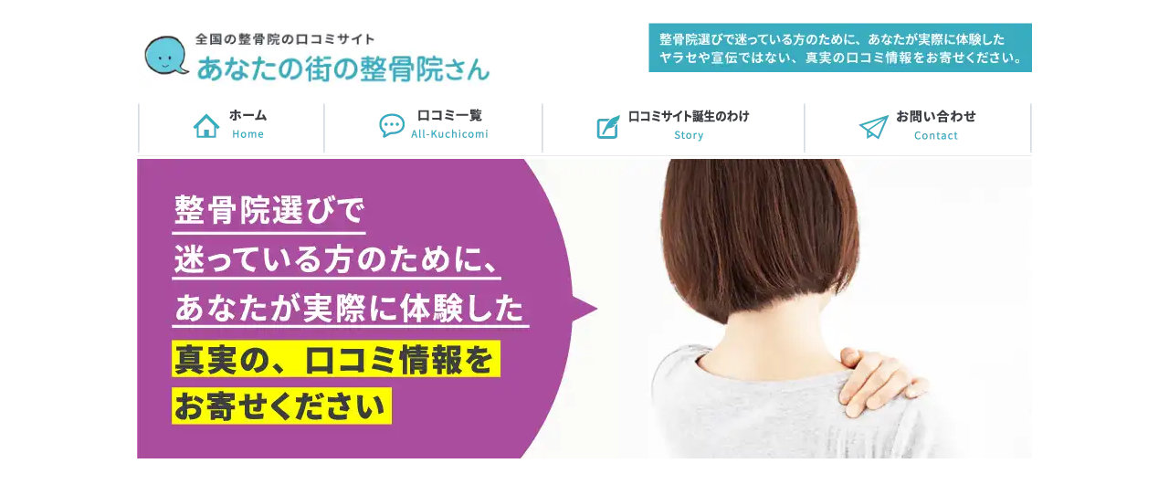

--- FILE ---
content_type: text/html; charset=UTF-8
request_url: https://search-seikotsu.com/%E5%AF%8C%E5%B1%B1%E7%9C%8C
body_size: 31077
content:
<!DOCTYPE HTML>
<html lang="ja">
<head>
<meta charset="UTF-8">
<meta name="viewport" content="width=device-width, initial-scale=1.0, minimum-scale=1.0, maximum-scale=1.0, user-scalable=no">
<meta name="format-detection" content="telephone=no">

<title>【ヤラセ禁止】富山県の整骨院の真実の口コミと評判を伝えるサイト</title>





<meta name="description" content="ヤラセや宣伝ではない本当に治療を体験した人の書いた整骨院の口コミを掲載しています。ぜひ良いクリニックを探している方のために真実の口コミ情報をお寄せください。">

	




<meta name="keywords" content="整骨院,富山県,口コミ,富山県">

<!-- icon -->
<link rel="shortcut icon" href="https://search-seikotsu.com//img100/favicon.ico">
<link rel="apple-touch-icon" href="https://search-seikotsu.com//img100/apple-touch-icon.png">
<!-- /icon -->

<!-- css -->
<link rel="stylesheet" href="https://search-seikotsu.com/wp-content/themes/twentytwentyone-child/css/base.css" media="all">
<link rel="stylesheet" href="https://search-seikotsu.com/wp-content/themes/twentytwentyone-child/css/style.css" media="all">
<link rel="stylesheet" href="https://search-seikotsu.com/wp-content/themes/twentytwentyone-child/css/contents.css" media="all">
<link rel="stylesheet" href="https://search-seikotsu.com/wp-content/themes/twentytwentyone-child/css/a-mo.css" media="all">
<!-- / css -->

<!-- Google Tag Manager -->
<script>(function(w,d,s,l,i){w[l]=w[l]||[];w[l].push({'gtm.start':
new Date().getTime(),event:'gtm.js'});var f=d.getElementsByTagName(s)[0],
j=d.createElement(s),dl=l!='dataLayer'?'&l='+l:'';j.async=true;j.src=
'https://www.googletagmanager.com/gtm.js?id='+i+dl;f.parentNode.insertBefore(j,f);
})(window,document,'script','dataLayer','GTM-WPRSGH9');</script>
<!-- End Google Tag Manager -->
            	
	
<link rel="stylesheet" href="https://search-seikotsu.com/wp-content/themes/twentytwentyone-child/css/a-css.css" media="all">
<script async src="https://pagead2.googlesyndication.com/pagead/js/adsbygoogle.js?client=ca-pub-5034965290600861"
     crossorigin="anonymous"></script>
</head>
<!----ここまでhead---> 

<body id="home">

<style>html{scroll-behavior:smooth;}</style>
<!--------a-head----------->
<!-- Google Tag Manager (noscript) -->
<noscript><iframe src="https://www.googletagmanager.com/ns.html?id=GTM-WPRSGH9"
height="0" width="0" style="display:none;visibility:hidden"></iframe></noscript>
<!-- End Google Tag Manager (noscript) -->
  <header class="gheader" id="pcc">
  <div class="wrap">
    <div class="top clearfix">
      <div class="sbj">
        <div class="logo"><a href="/" id="pc_logo"><picture>
<source srcset="https://search-seikotsu.com/img100/head_logo.avif" type="image/avif">
<source srcset="https://search-seikotsu.com/img100/head_logo.webp" type="image/webp">
<img src="https://search-seikotsu.com/img100/head_logo.png" alt="<h1>整骨院の口コミサイト</h1>" width="400px">
</picture></a></div>
      </div><!-- /sbj -->

      <div class="info" align="right">
<picture>
<source srcset="https://search-seikotsu.com/img100/head_logomoji.avif" type="image/avif">
<source srcset="https://search-seikotsu.com/img100/head_logomoji.webp" type="image/webp">
<img src="https://search-seikotsu.com/img100/head_logomoji.png" alt="富山県-整骨院の口コミ">
</picture>
      </div><!-- /info -->
    </div><!-- /top -->
	  
<div class="navi-container">
	<div class="navi-item"><img src="../../../../../img100/menu_pc0.png" class="menu_img_sen"></div>
	<div class="navi-item"><a href="https://search-seikotsu.com/"><picture>
<source srcset="https://search-seikotsu.com/img100/menu_pc_ho.avif" type="image/avif">
<source srcset="https://search-seikotsu.com/img100/menu_pc_ho.webp" type="image/webp">
<img src="../../../../../img100/menu_pc_ho.png" class="">
</picture></a></div>
	<div class="navi-item"><img src="../../../../../img100/menu_pc0.png" class="menu_img_sen"></div>
	<div class="navi-item"><a href="https://search-seikotsu.com/all"><picture>
<source srcset="https://search-seikotsu.com/img100/menu_pc_ku.avif" type="image/avif">
<source srcset="https://search-seikotsu.com/img100/menu_pc_ku.webp" type="image/webp">
<img src="../../../../../img100/menu_pc_ku.png" class="">
</picture></a></div>
	<div class="navi-item"><img src="../../../../../img100/menu_pc0.png" class="menu_img_sen"></div>
	<div class="navi-item"><a href="https://search-seikotsu.com/story"><picture>
<source srcset="https://search-seikotsu.com/img100/menu_pc_su.avif" type="image/avif">
<source srcset="https://search-seikotsu.com/img100/menu_pc_su.webp" type="image/webp">
<img src="../../../../../img100/menu_pc_su.png" class="">
</picture></a></div>
	<div class="navi-item"><img src="../../../../../img100/menu_pc0.png" class="menu_img_sen"></div>
	<div class="navi-item"><a href="https://search-seikotsu.com/toiawase"><picture>
<source srcset="https://search-seikotsu.com/img100/menu_pc_to.avif" type="image/avif">
<source srcset="https://search-seikotsu.com/img100/menu_pc_to.webp" type="image/webp">
<img src="../../../../../img100/menu_pc_to.png" class="">
</picture></a></div>
	<div class="navi-item"><img src="../../../../../img100/menu_pc0.png" class="menu_img_sen"></div>
</div>	  
	  
  </div><!-- /wrap -->
</header><!-- /gheader -->


<div class="top_img_div" id="pcc">
<picture>
<source srcset="https://search-seikotsu.com/img100/top_img.avif" type="image/avif">
<source srcset="https://search-seikotsu.com/img100/top_img.webp" type="image/webp">
<img src="../../../../../img100/top_img.png" class="top_img_pc" alt="富山県-整骨院の口コミ">
</picture>
</div>



<div class="top_img_div" id="spp">

<div class="navi11-container">
	<div class="navi11-item_1"><a href="https://search-seikotsu.com/"><picture>
<source srcset="https://search-seikotsu.com/img100/sp_menu_ho.avif" type="image/avif">
<source srcset="https://search-seikotsu.com/img100/sp_menu_ho.webp" type="image/webp">
<img src="../../../../../img100/sp_menu_ho.png" class="sp_menu_item">
</picture></a></div>
	<div class="navi11-item_2"><a href="https://search-seikotsu.com/all"><picture>
<source srcset="https://search-seikotsu.com/img100/sp_menu_ku.avif" type="image/avif">
<source srcset="https://search-seikotsu.com/img100/sp_menu_ku.webp" type="image/webp">
<img src="../../../../../img100/sp_menu_ku.png" class="sp_menu_item">
</picture></a></div>
	<div class="navi11-item_3"><a href="https://search-seikotsu.com/story"><picture>
<source srcset="https://search-seikotsu.com/img100/sp_menu_su.avif" type="image/avif">
<source srcset="https://search-seikotsu.com/img100/sp_menu_su.webp" type="image/webp">
<img src="../../../../../img100/sp_menu_su.png" class="sp_menu_item">
</picture></a></div>
</div>

<div class="top_img_sp1_div">
<picture>
<source srcset="https://search-seikotsu.com/img100/top_img_sp_top.avif" type="image/avif">
<source srcset="https://search-seikotsu.com/img100/top_img_sp_top.webp" type="image/webp">
<img src="../../../../../img100/top_img_sp_top.png" class="top_img_sp1" alt="富山県-整骨院の口コミ">
</picture>
</div>	
	
<picture>
<source srcset="https://search-seikotsu.com/img100/top_img_sp.avif" type="image/avif">
<source srcset="https://search-seikotsu.com/img100/top_img_sp.webp" type="image/webp">
<img src="../../../../../img100/top_img_sp.png" class="top_img_sp2" alt="富山県-整骨院の口コミ">
</picture>
</div>	


<!------a-hanba-------->
<div class="cp_cont">
	<div class="cp_offcm01">
		<input type="checkbox" id="cp_toggle01">
		<label for="cp_toggle01"><span></span></label>
		<div class="cp_menu">
		<ul style="height:100%;overflow:auto;-webkit-overflow-scrolling:touch;">
<li><a href="https://search-seikotsu.com/" id="s_menu">top</a></li>						
<li><a href="https://search-seikotsu.com/toiawase" id="s_menu">お問い合わせ</a></li>					
<li><a href="https://search-seikotsu.com/toiawase" id="s_menu">クチコミが掲載されない方</a></li>
<li><a href="https://search-seikotsu.com/toiawase" id="s_menu">クチコミに関するお問い合わせ</a></li>			
<li><a href="https://search-seikotsu.com/story" id="s_menu">私が本物のクチコミ比較サイトを作ったわけ</a></li>	
		</ul>
		</div>
	</div>
	<div class="cp_contents">

	</div>
</div>
<!------a-hanba-------->

<!----スマホ　メイン画像と画像下のグレー部分始まり-------> 
  <div class="home-top" id="spp">
    <section class="home-copy">
      <div class="home-copy-wrap">
        <div class="home-copy-txt">口コミ投稿によりメールアドレスやIPアドレスが公開されることはありません。『ヤラセ』や『宣伝』ではない真実の口コミが、皆さまの整骨院選びの参考になります。</div>
      </div><!-- /home-copy-wrap -->
    </section><!-- /home-copy -->
  </div><!-- /home-top -->

<!----スマホ　メイン画像と画像下のグレー部分終わり------->
	<style>
.review_info_body {
    margin-bottom: 10px;
    margin-top: 10px;
}
footer .pagetop,p.pagetop img.over {
position: fixed;
bottom: 75px;
right: 10px;
z-index:10000000;
}
	</style>

<!--------a-head----------->	
	
  <div id="container">
    <div class="wrap clearfix">
      <main id="main">


<!---パンくず始まり---->
<div class="todofuken_pankuzu">
<a href="https://search-seikotsu.com" id="fuken_pan_top">Top</a>　>　富山県の整骨院</div>
<!----パンくず終わり---> 


	  <style>
#top_kuchikomi .accordion {
margin: 1.5em auto 4em;
max-width: 100%;
}
#top_kuchikomi .accordion .toggle {
display: none;
}
#top_kuchikomi .accordion .option {
position: relative;
margin-bottom: -40px;
	text-align:center;
}
#top_kuchikomi .accordion .title,
#top_kuchikomi .accordion .content {
-webkit-backface-visibility: hidden;
backface-visibility: hidden;
transform: translateZ(0);
transition: all 0.3s;
}
#top_kuchikomi .accordion .title {
    background: #FF94A5;
    color: #fff!important;
    padding: 5px 30px!important;
    border-radius: 15px!important;
    font-weight: normal!important;
    font-size: 14px!important;
    display: inline-block;
}
#top_kuchikomi .accordion .title::after,
#top_kuchikomi .accordion .title::before {
content: "";
position: absolute;
right:-25px;
top:10px;
width: 2px;
height: 0.75em;
background-color: #999;
transition: all 0.3s;
}
#top_kuchikomi .accordion .title::after {
transform: rotate(90deg);
}
#top_kuchikomi .accordion .content {
max-height: 0;
overflow: hidden;
	padding-top:10px;
	padding-bottom:0px;
text-align: left;
}
#top_kuchikomi .accordion .content p {
margin: 0;
padding: 0.5em 0em 1em;
font-size: 0.9em;
line-height: 1.5;
}
#top_kuchikomi .accordion .toggle:checked + .title + .content {
max-height: 10000px;
transition: all 1.5s;
}
#top_kuchikomi .accordion .toggle:checked + .title::before {
transform: rotate(90deg) !important;
}
		  
#top_kuchikomi .review_box_parts .right_review .review_info {
    padding-bottom: 0px;
}
ol li ul li {
    padding-bottom: 0px;
}
	  </style>	 	  

		
		  
	  

	<!-- ▼jQueryを読み込む -->
	<script type="text/javascript" src="https://code.jquery.com/jquery-1.11.3.min.js"></script>

	<!-- ▼スクリプト本体(jQuery必須) -->
	<script type="text/javascript">

		// -------------------------------------------------------------------------------------------
		// ▼jQuery使用版「続きを読む」ボタン用スクリプト（※ボタンが複数あっても、記述はこれ1つだけ）
		// -------------------------------------------------------------------------------------------
		function showMoreJq(btn) {
			var targetId = btn.getAttribute("href");	// 表示対象のid名をhref属性値から得る
			$(targetId).slideDown("slow");				// 表示対象をアニメーション効果と共に表示
			$(btn.parentNode).slideUp("fast");			// 続きを読むボタンを消す (※slideUpのほか、hideや、fadeOutなども使用可能)
			return false;								// リンクとして機能しないようfalseを返す
		}

		// ----------------------------------------
		// ▼ページ読み込み直後に実行するスクリプト
		// ----------------------------------------
		$(function(){
			// ▽続きの表示エリアを非表示にする
			$(".readmore-area").hide();
			// ▽「続きを読む」ボタンがクリックされた際の処理を割り当てる
			$(".readmore-button-box a").click( function() { return showMoreJq(this); } );
		});

	</script>
	<style type="text/css">

		/* ---------------------------- */
		/* ▼「続きを読む」ボタンの装飾 */
		/* ---------------------------- */
		/* ▽ボタンとマスク(グラデーション)を掲載するボックス */
		.readmore-button-box {

			/* ↓※以下は古いブラウザでグラデーションを表示するための各種対策 */
			background: -webkit-gradient(top, rgba(255,255,255,0.5), white); /* Chrome,Safari */
			background: -moz-linear-gradient(top, rgba(255,255,255,0.5), white); /* Firefox */
			background: -o-linear-gradient(top, rgba(255,255,255,0.5), white); /* Opera */
			background: -ms-linear-gradient(top, rgba(255,255,255,0.5), white); /* IE10 */
			filter:progid:DXImageTransform.Microsoft.Gradient(GradientType=0,StartColorStr=#80ffffff,EndColorStr=#ffffffff); /* IE9- */
			/* ↑ここまで */

			text-align: center;
			background-image: linear-gradient( 180deg, rgba(255,255,255,0.5), white );	/* 上から下へ：[白色半透明]から[白色]へグラデーション */
			padding-top: 4.5em;	/* ボタンの上側でグラデーションを見せる距離(長さ) */
			margin-top: -6.5em;	/* ボックスを上側に重ねる距離(長さ) */
			position: relative;	/* ボックス全体を上に重ねるために必要 */
		}
		/* ▽リンクを「続きを読む」ボタンの形に装飾 */
		.readmore-button-box a {
			background-color: #cc0000;	/* ボタンの色(濃い赤) */
			color: white;				/* ボタンの文字色(白) */
			border-radius: 13px;		/* 角丸の半径 */
			padding: 12px 17px;		/* 内側の余白 */
			display: inline-block;		/* ボタン全体をクリック可能に */
			font-weight: bold;			/* ボタンの文字を太字に */
			font-size: 16px;			/* ボタンの文字サイズ */
			line-height:1.4;
		}
		.readmore-button-box a:hover {
			background-color: red;		/* ボタンにマウスが乗ったら明るい赤色に */
		}
	</style>			  

		  
	  
<h1 class="haisyamap_kuchi">富山県の整骨院の口コミ(1～100件)</h1>
<div class="center-searchtext">
<form role="search" method="get" class="search-form" action="https://search-seikotsu.com/">
	<input type="search" id="search-form-1" class="search-field" value="" name="s" placeholder="整骨院を検索">
	<input type="hidden" value="post" name="post_type" id="post_type">
	<input type="submit" class="search-submit" value="検索">
</form>
</div>		  
<div style="margin-top:10px;"></div>	


<div style="margin-top:15px;"></div>

<!------term_taxonomy_idからデータベースのterm_relationshipsとcommentsを結合してcommen_contentを取得したのが上でそれを（）でくくって、postと結合して（a.ID = b.comment_post_ID）、タイトル、コメント、日付、投稿者、IDを出力-------->

<!---------IDから取得したタグからそのタグの付いた投稿を$tagsに入れる----------->


		  
<dl>
  |&nbsp;<span class="shikuchoson_link"><a href="https://search-seikotsu.com/富山県" id="fuken_shiku"></a></span>&nbsp;
	
	
   |&nbsp;<span class="shikuchoson_link"><a href="https://search-seikotsu.com/富山県富山市" id="fuken_shiku">富山市</a></span>&nbsp;
	
	
   |&nbsp;<span class="shikuchoson_link"><a href="https://search-seikotsu.com/富山県高岡市" id="fuken_shiku">高岡市</a></span>&nbsp;
	
	
   |&nbsp;<span class="shikuchoson_link"><a href="https://search-seikotsu.com/富山県魚津市" id="fuken_shiku">魚津市</a></span>&nbsp;
	
	
   |&nbsp;<span class="shikuchoson_link"><a href="https://search-seikotsu.com/富山県氷見市" id="fuken_shiku">氷見市</a></span>&nbsp;
	
	
   |&nbsp;<span class="shikuchoson_link"><a href="https://search-seikotsu.com/富山県滑川市" id="fuken_shiku">滑川市</a></span>&nbsp;
	
	
   |&nbsp;<span class="shikuchoson_link"><a href="https://search-seikotsu.com/富山県黒部市" id="fuken_shiku">黒部市</a></span>&nbsp;
	
	
   |&nbsp;<span class="shikuchoson_link"><a href="https://search-seikotsu.com/富山県砺波市" id="fuken_shiku">砺波市</a></span>&nbsp;
	
	
   |&nbsp;<span class="shikuchoson_link"><a href="https://search-seikotsu.com/富山県小矢部市" id="fuken_shiku">小矢部市</a></span>&nbsp;
	
	
   |&nbsp;<span class="shikuchoson_link"><a href="https://search-seikotsu.com/富山県南砺市" id="fuken_shiku">南砺市</a></span>&nbsp;
	
	
   |&nbsp;<span class="shikuchoson_link"><a href="https://search-seikotsu.com/富山県射水市" id="fuken_shiku">射水市</a></span>&nbsp;
	
	
   |&nbsp;<span class="shikuchoson_link"><a href="https://search-seikotsu.com/富山県中新川郡舟橋村" id="fuken_shiku">中新川郡舟橋村</a></span>&nbsp;
	
	
   |&nbsp;<span class="shikuchoson_link"><a href="https://search-seikotsu.com/富山県中新川郡上市町" id="fuken_shiku">中新川郡上市町</a></span>&nbsp;
	
	
   |&nbsp;<span class="shikuchoson_link"><a href="https://search-seikotsu.com/富山県中新川郡立山町" id="fuken_shiku">中新川郡立山町</a></span>&nbsp;
	
	
   |&nbsp;<span class="shikuchoson_link"><a href="https://search-seikotsu.com/富山県下新川郡入善町" id="fuken_shiku">下新川郡入善町</a></span>&nbsp;
	
	
   |&nbsp;<span class="shikuchoson_link"><a href="https://search-seikotsu.com/富山県下新川郡朝日町" id="fuken_shiku">下新川郡朝日町</a></span>&nbsp;
	
	
   |</p>
</dl>

 
<div style="margin-top:10px;"></div>
		  
    <ol>
    
		

		
		
		

		

		
		
		

					<li id="come_div_279532"><div class="kukchi_list_title"><a href="https://search-seikotsu.com/?p=132489" id="top_ichiran_kuchikomi">富山県高岡市-まさる接骨院<span class="kuchi_title_matu">の口コミ<i class="fas fa-angle-double-right"></i></span></a></div>
					<ul>

						<li>
<div class="come_ue">
	<div class="come_img_sei">
						<div class="review_image sp_review_tokosya_li"><picture>
<source srcset="https://search-seikotsu.com/img100/c1.avif" type="image/avif">
<source srcset="https://search-seikotsu.com/img100/c1.webp" type="image/webp">
<img src="https://search-seikotsu.com/img100/c1.png" class="comment_img_niko">
</picture></div>
		</div>

<div class="come_name_sei">

		<div class="review_username">(dcsyhi)</div>

			
				<div class='review_seibetsu_male'>- 男性 -</div>		</div>


<picture>
<source srcset="https://search-seikotsu.com/img100/star5.avif" type="image/avif">
<source srcset="https://search-seikotsu.com/img100/star5.webp" type="image/webp">
<img src="https://search-seikotsu.com/img100/star5.png" class="kuchi_starimg">
</picture>
</div>


<div class="kuchikomi_date" id="pc_kuchikomi">投稿日：2023-01-31 </div><!---PC用date----->


	<div class="review_info_body" id="top_kuchikomi">
						優しい先生、院内もきれいで雰囲気もいいです。腰が痛かったのですがしっかりと治してもらえたし、コルセットもテーピングも効きました。　
いいところを見つけたと思っています。			</div><!----review_info_body------>


<div class="kuchikomi_space"></div>
<div style="clear:both;"></div>



						</li>

					</ul>

<!---コメント代入----->


					</li>
	
		
		
		
		
		
		
		
		

		
		
    
		

		
		
		

		

		
		
		

					<li id="come_div_279531"><div class="kukchi_list_title"><a href="https://search-seikotsu.com/?p=132489" id="top_ichiran_kuchikomi">富山県高岡市-まさる接骨院<span class="kuchi_title_matu">の口コミ<i class="fas fa-angle-double-right"></i></span></a></div>
					<ul>

						<li>
<div class="come_ue">
	<div class="come_img_sei">
						<div class="review_image sp_review_tokosya_li"><picture>
<source srcset="https://search-seikotsu.com/img100/c1.avif" type="image/avif">
<source srcset="https://search-seikotsu.com/img100/c1.webp" type="image/webp">
<img src="https://search-seikotsu.com/img100/c1.png" class="comment_img_niko">
</picture></div>
		</div>

<div class="come_name_sei">

		<div class="review_username">(みかず)</div>

			
				<div class='review_seibetsu_male'>- 男性 -</div>		</div>


<picture>
<source srcset="https://search-seikotsu.com/img100/star5.avif" type="image/avif">
<source srcset="https://search-seikotsu.com/img100/star5.webp" type="image/webp">
<img src="https://search-seikotsu.com/img100/star5.png" class="kuchi_starimg">
</picture>
</div>


<div class="kuchikomi_date" id="pc_kuchikomi">投稿日：2023-01-23 </div><!---PC用date----->


	<div class="review_info_body" id="top_kuchikomi">
						子供の腕の痛みで通院しました。
肘内障？って言うらしく痛がって腕を動かさなくなっているのをしっかりと治してもらえましたし整形外科も紹介してもらえたしとても安心できました。
優しい先生で子供も泣かなくてよかったですよ。			</div><!----review_info_body------>


<div class="kuchikomi_space"></div>
<div style="clear:both;"></div>



						</li>

					</ul>

<!---コメント代入----->


					</li>
	
		
		
		
		
		
		
		
		

		
		
    
		

		
		
		

		

		
		
		

					<li id="come_div_279530"><div class="kukchi_list_title"><a href="https://search-seikotsu.com/?p=132235" id="top_ichiran_kuchikomi">富山県富山市-黒猫接骨院<span class="kuchi_title_matu">の口コミ<i class="fas fa-angle-double-right"></i></span></a></div>
					<ul>

						<li>
<div class="come_ue">
	<div class="come_img_sei">
						<div class="review_image sp_review_tokosya_li"><picture>
<source srcset="https://search-seikotsu.com/img100/c19.avif" type="image/avif">
<source srcset="https://search-seikotsu.com/img100/c19.webp" type="image/webp">
<img src="https://search-seikotsu.com/img100/c19.png" class="comment_img_niko">
</picture></div>
		</div>

<div class="come_name_sei">

		<div class="review_username">(猫好きに悪人なし)</div>

			
				<div class='review_seibetsu_male'>- 男性 -</div>		</div>


<picture>
<source srcset="https://search-seikotsu.com/img100/star5.avif" type="image/avif">
<source srcset="https://search-seikotsu.com/img100/star5.webp" type="image/webp">
<img src="https://search-seikotsu.com/img100/star5.png" class="kuchi_starimg">
</picture>
</div>


<div class="kuchikomi_date" id="pc_kuchikomi">投稿日：2023-01-20 </div><!---PC用date----->


	<div class="review_info_body" id="top_kuchikomi">
						以前、通勤の際に見かけたことがあります。
素敵な建物であり、名称も『黒猫接骨院』なんてセンスがいいなぁ、
と思っていました。
知り合いに聞いたら、
「やさしい先生で、もちろん腕もいいし」とのことでしたよ。			</div><!----review_info_body------>


<div class="kuchikomi_space"></div>
<div style="clear:both;"></div>



						</li>

					</ul>

<!---コメント代入----->


					</li>
	
		
		
		
		
		
		
		
		

		
		
    
		

		
		
		

		

		
		
		

					<li id="come_div_122414"><div class="kukchi_list_title"><a href="https://search-seikotsu.com/?p=133024" id="top_ichiran_kuchikomi">富山県射水市-寿楽堂治療院<span class="kuchi_title_matu">の口コミ<i class="fas fa-angle-double-right"></i></span></a></div>
					<ul>

						<li>
<div class="come_ue">
	<div class="come_img_sei">
						<div class="review_image sp_review_tokosya_li"><picture>
<source srcset="https://search-seikotsu.com/img100/mrx.avif" type="image/avif">
<source srcset="https://search-seikotsu.com/img100/mrx.webp" type="image/webp">
<img src="https://search-seikotsu.com/img100/mrx.png" class="comment_img_niko">
</picture></div>
		</div>

<div class="come_name_sei">

		<div class="review_username">(しぃ)</div>

			
				<div class='review_seibetsu_none'></div>
		</div>


<picture>
<source srcset="https://search-seikotsu.com/img100/star0.avif" type="image/avif">
<source srcset="https://search-seikotsu.com/img100/star0.webp" type="image/webp">
<img src="https://search-seikotsu.com/img100/star0.png" class="kuchi_starimg">
</picture>
</div>


<div class="kuchikomi_date" id="pc_kuchikomi">投稿日：2019-02-16 </div><!---PC用date----->


	<div class="review_info_body" id="top_kuchikomi">
				結婚してから子供を望んでいましたが、なかなか授かることができず、3年ほどの月日が流れました。不妊治療はもちろん、漢方、サプリメントなど、いいといわれるものは積極的に取り組んできました。しかし、なかなか成果が見られず、不妊治療にも疲れてきていました。半ば諦めた気分のまま、初めての体外受精に取り組むことにしました。高額の治療になり、何度もできるものではないので、鍼治療で血流を良くし、質の良い卵子が取れ･････
				<div style="padding-top:1px;"></div>

<div class="accordion">
<div class="option">
<input type="checkbox" id="top_kuchikomitoggle122414" class="toggle">
<label class="title" for="top_kuchikomitoggle122414">続きを読む</label>
<div class="content">
ればいいなと思い通うことを決めました。また、肩こりや腰痛にも悩んでいたので併用して治療ができればいいなと思っていました。初めての鍼治療だったので痛みを伴うものではないかと不安もありましたが、全く痛みもなく、先生のマッサージも優しく触れられる程度なので、気持ちよく施術を受けることができます。また、施術後の休息時間はとても気持ちよく安眠でき、目覚めたあとは体がすっきりすることが実感できました。2～3回程度通った後、長年悩んでいたお腹の冷えが改善されたことに驚きました。なかなか冷え症が改善できなかったので、通い続けることで、体がよい状態になってくれていることを実感できました。そして、施術していただいた効果もあり、今回初めての体外受精でたくさんの卵子をとることができ、奇跡的に妊娠することができました。今までずっと悩んでいたので、こんなに早く妊娠できるとは思いもしませんでした。まだ、判定をもらった初期の段階なので、これから成長してくれることを祈るばかりで不安な日々が続きますが、今後も前向きな気持ちで体の状態を整えてもらいたいと思います。</div>
</div>
</div>	

			</div><!----review_info_body------>


<div class="kuchikomi_space"></div>
<div style="clear:both;"></div>



						</li>

					</ul>

<!---コメント代入----->


					</li>
	
		
		
		
		
		
		
		
		

		
		
    
		

		
		
		

		

		
		
		

					<li id="come_div_121820"><div class="kukchi_list_title"><a href="https://search-seikotsu.com/?p=132436" id="top_ichiran_kuchikomi">富山県高岡市-サトウ接骨院<span class="kuchi_title_matu">の口コミ<i class="fas fa-angle-double-right"></i></span></a></div>
					<ul>

						<li>
<div class="come_ue">
	<div class="come_img_sei">
						<div class="review_image sp_review_tokosya_li"><picture>
<source srcset="https://search-seikotsu.com/img100/mrx.avif" type="image/avif">
<source srcset="https://search-seikotsu.com/img100/mrx.webp" type="image/webp">
<img src="https://search-seikotsu.com/img100/mrx.png" class="comment_img_niko">
</picture></div>
		</div>

<div class="come_name_sei">

		<div class="review_username">(may)</div>

			
				<div class='review_seibetsu_none'></div>
		</div>


<picture>
<source srcset="https://search-seikotsu.com/img100/star0.avif" type="image/avif">
<source srcset="https://search-seikotsu.com/img100/star0.webp" type="image/webp">
<img src="https://search-seikotsu.com/img100/star0.png" class="kuchi_starimg">
</picture>
</div>


<div class="kuchikomi_date" id="pc_kuchikomi">投稿日：2019-02-11 </div><!---PC用date----->


	<div class="review_info_body" id="top_kuchikomi">
				仕事のストレスがマックスにたまっていて、昔の痛めていた所の症状がでてきていた状態の時に伺いました。
初めての訪問でしたが、治療院はとても広く清潔感があり、居心地がよかったです。
問診をしてから、治療（検査）が始まります。
院長先生が、とても優しい雰囲気で、同じく施術もソフトな感じです。
だからと言って効果が薄いわけではなく、治療院をでる時には、身体が軽く、腕をふりながらスキップもできる程、良くなっ･････
				<div style="padding-top:1px;"></div>

<div class="accordion">
<div class="option">
<input type="checkbox" id="top_kuchikomitoggle121820" class="toggle">
<label class="title" for="top_kuchikomitoggle121820">続きを読む</label>
<div class="content">
ていました。
自分の体のこと、今後の治療計画などを紙芝居形式で説明して下さるので、とても分かりやすく、自分はどこを目指せば良いのか、しっかり理解でき、治療院に通うのが楽しみになりました。
家で自分でできるセルフケアなども教えて下さいます。
また、身体に関して色々質問をしても、きちんとお答えが返ってきます。
聞くと、今でも様々な勉強会で知識を取り入れ、東京の医師と提携もしているほど、
しっかり学んでいるとの事でした。
安心して身体を診て貰える、とても優しい先生でした。
売っていた手作り石鹸を使っていますが、余計なもはが一切入っておらず、安心して使えますし、使い心地もとても良いです。
こちらもおススメです。</div>
</div>
</div>	

			</div><!----review_info_body------>


<div class="kuchikomi_space"></div>
<div style="clear:both;"></div>



						</li>

					</ul>

<!---コメント代入----->


					</li>
	
		
		
		
		
		
		
		
		

		
		
    
		

		
		
		

		

		
		
		

					<li id="come_div_121521"><div class="kukchi_list_title"><a href="https://search-seikotsu.com/?p=132180" id="top_ichiran_kuchikomi">富山県富山市-虎谷接骨院<span class="kuchi_title_matu">の口コミ<i class="fas fa-angle-double-right"></i></span></a></div>
					<ul>

						<li>
<div class="come_ue">
	<div class="come_img_sei">
						<div class="review_image sp_review_tokosya_li"><picture>
<source srcset="https://search-seikotsu.com/img100/mrx.avif" type="image/avif">
<source srcset="https://search-seikotsu.com/img100/mrx.webp" type="image/webp">
<img src="https://search-seikotsu.com/img100/mrx.png" class="comment_img_niko">
</picture></div>
		</div>

<div class="come_name_sei">

		<div class="review_username">(課長)</div>

			
				<div class='review_seibetsu_none'></div>
		</div>


<picture>
<source srcset="https://search-seikotsu.com/img100/star0.avif" type="image/avif">
<source srcset="https://search-seikotsu.com/img100/star0.webp" type="image/webp">
<img src="https://search-seikotsu.com/img100/star0.png" class="kuchi_starimg">
</picture>
</div>


<div class="kuchikomi_date" id="pc_kuchikomi">投稿日：2019-02-11 </div><!---PC用date----->


	<div class="review_info_body" id="top_kuchikomi">
				数年前からの片方の足の痙攣や脱力感があり、CTやMRIでは原因がわからず、薬で対応していましたが、試しに以前から知っていた虎谷接骨院にダメ元で行ってみました。大先生の技術力は知っていましたが、若先生の技術も高く、且つ説明も理論的でわかりやすい。私の場合は、身体のねじれからの血行不良などで筋肉の緊張が原因のひとつだという事で施術してもらいました。その日から日に7?8回あった痙攣がなくなりびっくりです･････
				<div style="padding-top:1px;"></div>

<div class="accordion">
<div class="option">
<input type="checkbox" id="top_kuchikomitoggle121521" class="toggle">
<label class="title" for="top_kuchikomitoggle121521">続きを読む</label>
<div class="content">
。一度でよくなるとは思っていませんが、週に一度は通いたいと思っています。正直言って施設は古くて狭いのですが、人柄も良く、わかりやすく説明してくれるのと保険がきくので、とても料金が安くて通いやすいです！本当に行って良かったと思います。</div>
</div>
</div>	

			</div><!----review_info_body------>


<div class="kuchikomi_space"></div>
<div style="clear:both;"></div>



						</li>

					</ul>

<!---コメント代入----->


					</li>
	
		
		
		
		
		
		
		
		

		
		
    
		

		
		
		

		

		
		
		

					<li id="come_div_121730"><div class="kukchi_list_title"><a href="https://search-seikotsu.com/?p=132340" id="top_ichiran_kuchikomi">富山県富山市-南整体院　　　日本伝統療法総本部<span class="kuchi_title_matu">の口コミ<i class="fas fa-angle-double-right"></i></span></a></div>
					<ul>

						<li>
<div class="come_ue">
	<div class="come_img_sei">
						<div class="review_image sp_review_tokosya_li"><picture>
<source srcset="https://search-seikotsu.com/img100/mrx.avif" type="image/avif">
<source srcset="https://search-seikotsu.com/img100/mrx.webp" type="image/webp">
<img src="https://search-seikotsu.com/img100/mrx.png" class="comment_img_niko">
</picture></div>
		</div>

<div class="come_name_sei">

		<div class="review_username">(kappa)</div>

			
				<div class='review_seibetsu_none'></div>
		</div>


<picture>
<source srcset="https://search-seikotsu.com/img100/star0.avif" type="image/avif">
<source srcset="https://search-seikotsu.com/img100/star0.webp" type="image/webp">
<img src="https://search-seikotsu.com/img100/star0.png" class="kuchi_starimg">
</picture>
</div>


<div class="kuchikomi_date" id="pc_kuchikomi">投稿日：2019-02-05 </div><!---PC用date----->


	<div class="review_info_body" id="top_kuchikomi">
						腰痛【反り腰】、坐骨神経痛でいろんな所を歩き回っていました。今度こそはと言う思いで診ていただきました。思ってた以上、沢山の体の歪みがありました。家に帰ると上半身がすごく軽くなっていました。坐骨神経痛はまだ痛いです。しばらく診察に通わせて頂きます。			</div><!----review_info_body------>


<div class="kuchikomi_space"></div>
<div style="clear:both;"></div>



						</li>

					</ul>

<!---コメント代入----->


					</li>
	
		
		
		
		
		
		
		
		

		
		
    
		

		
		
		

		

		
		
		

					<li id="come_div_121729"><div class="kukchi_list_title"><a href="https://search-seikotsu.com/?p=132340" id="top_ichiran_kuchikomi">富山県富山市-南整体院　　　日本伝統療法総本部<span class="kuchi_title_matu">の口コミ<i class="fas fa-angle-double-right"></i></span></a></div>
					<ul>

						<li>
<div class="come_ue">
	<div class="come_img_sei">
						<div class="review_image sp_review_tokosya_li"><picture>
<source srcset="https://search-seikotsu.com/img100/mrx.avif" type="image/avif">
<source srcset="https://search-seikotsu.com/img100/mrx.webp" type="image/webp">
<img src="https://search-seikotsu.com/img100/mrx.png" class="comment_img_niko">
</picture></div>
		</div>

<div class="come_name_sei">

		<div class="review_username">(みん)</div>

			
				<div class='review_seibetsu_none'></div>
		</div>


<picture>
<source srcset="https://search-seikotsu.com/img100/star0.avif" type="image/avif">
<source srcset="https://search-seikotsu.com/img100/star0.webp" type="image/webp">
<img src="https://search-seikotsu.com/img100/star0.png" class="kuchi_starimg">
</picture>
</div>


<div class="kuchikomi_date" id="pc_kuchikomi">投稿日：2019-01-29 </div><!---PC用date----->


	<div class="review_info_body" id="top_kuchikomi">
						接骨院でも整形外科でも良くならなかった手首の痛みの原因が、首だったなんて…。
ささっと首を整えて頂いたら、だいぶ楽になりました。
その他、凝り固まった所をほぐすのは多少痛みはありましたが、身体が軽くなりました。
痛いのは今までの自分のせいなので、頑張って通います！			</div><!----review_info_body------>


<div class="kuchikomi_space"></div>
<div style="clear:both;"></div>



						</li>

					</ul>

<!---コメント代入----->


					</li>
	
		
		
		
		
		
		
		
		

		
		
    
		

		
		
		

		

		
		
		

					<li id="come_div_121728"><div class="kukchi_list_title"><a href="https://search-seikotsu.com/?p=132340" id="top_ichiran_kuchikomi">富山県富山市-南整体院　　　日本伝統療法総本部<span class="kuchi_title_matu">の口コミ<i class="fas fa-angle-double-right"></i></span></a></div>
					<ul>

						<li>
<div class="come_ue">
	<div class="come_img_sei">
						<div class="review_image sp_review_tokosya_li"><picture>
<source srcset="https://search-seikotsu.com/img100/mrx.avif" type="image/avif">
<source srcset="https://search-seikotsu.com/img100/mrx.webp" type="image/webp">
<img src="https://search-seikotsu.com/img100/mrx.png" class="comment_img_niko">
</picture></div>
		</div>

<div class="come_name_sei">

		<div class="review_username">(たーちゃん)</div>

			
				<div class='review_seibetsu_none'></div>
		</div>


<picture>
<source srcset="https://search-seikotsu.com/img100/star0.avif" type="image/avif">
<source srcset="https://search-seikotsu.com/img100/star0.webp" type="image/webp">
<img src="https://search-seikotsu.com/img100/star0.png" class="kuchi_starimg">
</picture>
</div>


<div class="kuchikomi_date" id="pc_kuchikomi">投稿日：2019-01-26 </div><!---PC用date----->


	<div class="review_info_body" id="top_kuchikomi">
				1年くらい前から慢性的な首筋痛に悩まされ、マッサージに通っても一向に良くならず悩んでいました。知人に相談したら整体に行った方がいいんじゃないと言われ、ネットを検索したら南整体院がヒットしたので、恐る恐る電話をかけました。症状を言うと、即答で悪い原因を言われ、初めて診察してもらう事になりました。たったった1回の診察で、かなり症状が改善されました。正直びっくりです。価格は少々高めかもしれませんが、私は･････
				<div style="padding-top:1px;"></div>

<div class="accordion">
<div class="option">
<input type="checkbox" id="top_kuchikomitoggle121728" class="toggle">
<label class="title" for="top_kuchikomitoggle121728">続きを読む</label>
<div class="content">
すごく満足しました。これからもお世話になりたいと思っています。</div>
</div>
</div>	

			</div><!----review_info_body------>


<div class="kuchikomi_space"></div>
<div style="clear:both;"></div>



						</li>

					</ul>

<!---コメント代入----->


					</li>
	
		
		
		
		
		
		
		
		

		
		
    
		

		
		
		

		

		
		
		

					<li id="come_div_122239"><div class="kukchi_list_title"><a href="https://search-seikotsu.com/?p=132849" id="top_ichiran_kuchikomi">富山県砺波市-ふくだ接骨院<span class="kuchi_title_matu">の口コミ<i class="fas fa-angle-double-right"></i></span></a></div>
					<ul>

						<li>
<div class="come_ue">
	<div class="come_img_sei">
						<div class="review_image sp_review_tokosya_li"><picture>
<source srcset="https://search-seikotsu.com/img100/mrx.avif" type="image/avif">
<source srcset="https://search-seikotsu.com/img100/mrx.webp" type="image/webp">
<img src="https://search-seikotsu.com/img100/mrx.png" class="comment_img_niko">
</picture></div>
		</div>

<div class="come_name_sei">

		<div class="review_username">(匿名)</div>

			
				<div class='review_seibetsu_none'></div>
		</div>


<picture>
<source srcset="https://search-seikotsu.com/img100/star0.avif" type="image/avif">
<source srcset="https://search-seikotsu.com/img100/star0.webp" type="image/webp">
<img src="https://search-seikotsu.com/img100/star0.png" class="kuchi_starimg">
</picture>
</div>


<div class="kuchikomi_date" id="pc_kuchikomi">投稿日：2019-01-23 </div><!---PC用date----->


	<div class="review_info_body" id="top_kuchikomi">
						階段で滑り落ちて知り合いから勧められたらこちらに行ってきました。状態の説明を絵を見ながら詳しく説明していただいたので固定の必要性が納得出来て良かったです。待合室に漫画がたくさんあるのも良かったです。しばらく通院してみます。			</div><!----review_info_body------>


<div class="kuchikomi_space"></div>
<div style="clear:both;"></div>



						</li>

					</ul>

<!---コメント代入----->


					</li>
	
		
		
		
		
		
		
		
		

		
		
    
		

		
		
		

		

		
		
		

					<li id="come_div_121727"><div class="kukchi_list_title"><a href="https://search-seikotsu.com/?p=132340" id="top_ichiran_kuchikomi">富山県富山市-南整体院　　　日本伝統療法総本部<span class="kuchi_title_matu">の口コミ<i class="fas fa-angle-double-right"></i></span></a></div>
					<ul>

						<li>
<div class="come_ue">
	<div class="come_img_sei">
						<div class="review_image sp_review_tokosya_li"><picture>
<source srcset="https://search-seikotsu.com/img100/mrx.avif" type="image/avif">
<source srcset="https://search-seikotsu.com/img100/mrx.webp" type="image/webp">
<img src="https://search-seikotsu.com/img100/mrx.png" class="comment_img_niko">
</picture></div>
		</div>

<div class="come_name_sei">

		<div class="review_username">(匿名)</div>

			
				<div class='review_seibetsu_none'></div>
		</div>


<picture>
<source srcset="https://search-seikotsu.com/img100/star0.avif" type="image/avif">
<source srcset="https://search-seikotsu.com/img100/star0.webp" type="image/webp">
<img src="https://search-seikotsu.com/img100/star0.png" class="kuchi_starimg">
</picture>
</div>


<div class="kuchikomi_date" id="pc_kuchikomi">投稿日：2019-01-23 </div><!---PC用date----->


	<div class="review_info_body" id="top_kuchikomi">
						首と背中が痛くて行ったのですが、全体的なバランスを見てもらえます。肩の痛みの原因は横隔膜が萎縮しているためだと言われて驚きました。施術を受けた後は頭のスッキリ感をとても感じました。
背中の歪みは癖になっているからまだ痛むので、しばらく通いたいと思います。			</div><!----review_info_body------>


<div class="kuchikomi_space"></div>
<div style="clear:both;"></div>



						</li>

					</ul>

<!---コメント代入----->


					</li>
	
		
		
		
		
		
		
		
		

		
		
    
		

		
		
		

		

		
		
		

					<li id="come_div_122413"><div class="kukchi_list_title"><a href="https://search-seikotsu.com/?p=133024" id="top_ichiran_kuchikomi">富山県射水市-寿楽堂治療院<span class="kuchi_title_matu">の口コミ<i class="fas fa-angle-double-right"></i></span></a></div>
					<ul>

						<li>
<div class="come_ue">
	<div class="come_img_sei">
						<div class="review_image sp_review_tokosya_li"><picture>
<source srcset="https://search-seikotsu.com/img100/mrx.avif" type="image/avif">
<source srcset="https://search-seikotsu.com/img100/mrx.webp" type="image/webp">
<img src="https://search-seikotsu.com/img100/mrx.png" class="comment_img_niko">
</picture></div>
		</div>

<div class="come_name_sei">

		<div class="review_username">(yuriyuri)</div>

			
				<div class='review_seibetsu_none'></div>
		</div>


<picture>
<source srcset="https://search-seikotsu.com/img100/star0.avif" type="image/avif">
<source srcset="https://search-seikotsu.com/img100/star0.webp" type="image/webp">
<img src="https://search-seikotsu.com/img100/star0.png" class="kuchi_starimg">
</picture>
</div>


<div class="kuchikomi_date" id="pc_kuchikomi">投稿日：2019-01-22 </div><!---PC用date----->


	<div class="review_info_body" id="top_kuchikomi">
				初めて流産を経験し、なかなか現実を受け入れられずにいながらも、このままではダメだと思い、通い始めました。不妊治療はとても辛く、気持ちの浮き沈みも激しく、毎日が苦しかったです。その中でも施術を受けると身体も心もすっきりするのがわかりました。また先生の言葉にはいつも救われました。辛い時は先生の言葉を聞くと、大丈夫、またがんばろう、きっと赤ちゃんは来てくれると思えました。そして、願いは叶い、3度目の体外･････
				<div style="padding-top:1px;"></div>

<div class="accordion">
<div class="option">
<input type="checkbox" id="top_kuchikomitoggle122413" class="toggle">
<label class="title" for="top_kuchikomitoggle122413">続きを読む</label>
<div class="content">
受精で妊娠し、今4カ月になりました。妊娠した事を喜び、温かく見守ってくださる事に心から感謝しています。元気に生まれてきてくれるまで身体と心を整えていただきたいと思います。</div>
</div>
</div>	

			</div><!----review_info_body------>


<div class="kuchikomi_space"></div>
<div style="clear:both;"></div>



						</li>

					</ul>

<!---コメント代入----->


					</li>
	
		
		
		
		
		
		
		
		

		
		
    
		

		
		
		

		

		
		
		

					<li id="come_div_121309"><div class="kukchi_list_title"><a href="https://search-seikotsu.com/?p=131919" id="top_ichiran_kuchikomi">富山県富山市-おき接骨院<span class="kuchi_title_matu">の口コミ<i class="fas fa-angle-double-right"></i></span></a></div>
					<ul>

						<li>
<div class="come_ue">
	<div class="come_img_sei">
						<div class="review_image sp_review_tokosya_li"><picture>
<source srcset="https://search-seikotsu.com/img100/mrx.avif" type="image/avif">
<source srcset="https://search-seikotsu.com/img100/mrx.webp" type="image/webp">
<img src="https://search-seikotsu.com/img100/mrx.png" class="comment_img_niko">
</picture></div>
		</div>

<div class="come_name_sei">

		<div class="review_username">(匿名)</div>

			
				<div class='review_seibetsu_none'></div>
		</div>


<picture>
<source srcset="https://search-seikotsu.com/img100/star0.avif" type="image/avif">
<source srcset="https://search-seikotsu.com/img100/star0.webp" type="image/webp">
<img src="https://search-seikotsu.com/img100/star0.png" class="kuchi_starimg">
</picture>
</div>


<div class="kuchikomi_date" id="pc_kuchikomi">投稿日：2019-01-18 </div><!---PC用date----->


	<div class="review_info_body" id="top_kuchikomi">
						スポーツでした足首の捻挫を早く治すために通っていました。色々な機械を使った治療や柔軟などをしてもらい、怪我もよくなってきました。院内も入りやすい雰囲気でお勧めできます。若い方でもお年寄りの方でも通いやすいです。			</div><!----review_info_body------>


<div class="kuchikomi_space"></div>
<div style="clear:both;"></div>



						</li>

					</ul>

<!---コメント代入----->


					</li>
	
		
		
		
		
		
		
		
		

		
		
    
		

		
		
		

		

		
		
		

					<li id="come_div_121726"><div class="kukchi_list_title"><a href="https://search-seikotsu.com/?p=132340" id="top_ichiran_kuchikomi">富山県富山市-南整体院　　　日本伝統療法総本部<span class="kuchi_title_matu">の口コミ<i class="fas fa-angle-double-right"></i></span></a></div>
					<ul>

						<li>
<div class="come_ue">
	<div class="come_img_sei">
						<div class="review_image sp_review_tokosya_li"><picture>
<source srcset="https://search-seikotsu.com/img100/mrx.avif" type="image/avif">
<source srcset="https://search-seikotsu.com/img100/mrx.webp" type="image/webp">
<img src="https://search-seikotsu.com/img100/mrx.png" class="comment_img_niko">
</picture></div>
		</div>

<div class="come_name_sei">

		<div class="review_username">(匿名)</div>

			
				<div class='review_seibetsu_none'></div>
		</div>


<picture>
<source srcset="https://search-seikotsu.com/img100/star0.avif" type="image/avif">
<source srcset="https://search-seikotsu.com/img100/star0.webp" type="image/webp">
<img src="https://search-seikotsu.com/img100/star0.png" class="kuchi_starimg">
</picture>
</div>


<div class="kuchikomi_date" id="pc_kuchikomi">投稿日：2019-01-08 </div><!---PC用date----->


	<div class="review_info_body" id="top_kuchikomi">
				子どもの踵、膝、腰痛を診ていただきました。スポーツをしており、踵の痛みやオスグッドによる膝の痛みに悩まされていました。
一目で、左右歪みがあると指摘され、バランスをみていただくと、全身に力が入らずフラフラになりました。その後、歪みを治していただいたら、同じ検査で力がしっかり入るようになり、びっくりしました。継続して痛み歪みのない身体にして思いっきりスポーツに励めるようになってほしいです。ありがとう･････
				<div style="padding-top:1px;"></div>

<div class="accordion">
<div class="option">
<input type="checkbox" id="top_kuchikomitoggle121726" class="toggle">
<label class="title" for="top_kuchikomitoggle121726">続きを読む</label>
<div class="content">
ございました！</div>
</div>
</div>	

			</div><!----review_info_body------>


<div class="kuchikomi_space"></div>
<div style="clear:both;"></div>



						</li>

					</ul>

<!---コメント代入----->


					</li>
	
		
		
		
		
		
		
		
		

		
		
    
		

		
		
		

		

		
		
		

					<li id="come_div_122097"><div class="kukchi_list_title"><a href="https://search-seikotsu.com/?p=132756" id="top_ichiran_kuchikomi">富山県氷見市-くらかわ接骨院<span class="kuchi_title_matu">の口コミ<i class="fas fa-angle-double-right"></i></span></a></div>
					<ul>

						<li>
<div class="come_ue">
	<div class="come_img_sei">
						<div class="review_image sp_review_tokosya_li"><picture>
<source srcset="https://search-seikotsu.com/img100/mrx.avif" type="image/avif">
<source srcset="https://search-seikotsu.com/img100/mrx.webp" type="image/webp">
<img src="https://search-seikotsu.com/img100/mrx.png" class="comment_img_niko">
</picture></div>
		</div>

<div class="come_name_sei">

		<div class="review_username">(達也の親父)</div>

			
				<div class='review_seibetsu_none'></div>
		</div>


<picture>
<source srcset="https://search-seikotsu.com/img100/star0.avif" type="image/avif">
<source srcset="https://search-seikotsu.com/img100/star0.webp" type="image/webp">
<img src="https://search-seikotsu.com/img100/star0.png" class="kuchi_starimg">
</picture>
</div>


<div class="kuchikomi_date" id="pc_kuchikomi">投稿日：2019-01-03 </div><!---PC用date----->


	<div class="review_info_body" id="top_kuchikomi">
						1月の1日に足を捻挫してどこもやすみで痛くてたまらない時、知りあいを通して連絡したらこころよく診察してくれました。住居と診療所が併設していたので！たまたま家に在宅していたので治療してもらいました。ありがとうね！			</div><!----review_info_body------>


<div class="kuchikomi_space"></div>
<div style="clear:both;"></div>



						</li>

					</ul>

<!---コメント代入----->


					</li>
	
		
		
		
		
		
		
		
		

		
		
    
		

		
		
		

		

		
		
		

					<li id="come_div_122412"><div class="kukchi_list_title"><a href="https://search-seikotsu.com/?p=133024" id="top_ichiran_kuchikomi">富山県射水市-寿楽堂治療院<span class="kuchi_title_matu">の口コミ<i class="fas fa-angle-double-right"></i></span></a></div>
					<ul>

						<li>
<div class="come_ue">
	<div class="come_img_sei">
						<div class="review_image sp_review_tokosya_li"><picture>
<source srcset="https://search-seikotsu.com/img100/mrx.avif" type="image/avif">
<source srcset="https://search-seikotsu.com/img100/mrx.webp" type="image/webp">
<img src="https://search-seikotsu.com/img100/mrx.png" class="comment_img_niko">
</picture></div>
		</div>

<div class="come_name_sei">

		<div class="review_username">(ピエロ)</div>

			
				<div class='review_seibetsu_none'></div>
		</div>


<picture>
<source srcset="https://search-seikotsu.com/img100/star0.avif" type="image/avif">
<source srcset="https://search-seikotsu.com/img100/star0.webp" type="image/webp">
<img src="https://search-seikotsu.com/img100/star0.png" class="kuchi_starimg">
</picture>
</div>


<div class="kuchikomi_date" id="pc_kuchikomi">投稿日：2018-12-31 </div><!---PC用date----->


	<div class="review_info_body" id="top_kuchikomi">
						ここのの底からわく安心感に包まれています。ありがとうございます。 一番はじめは、自律神経失調症の重症でした。いつもイライラして生きている実感がないくらい、何とか過ごしていたのです。先生もみんないい人ばかりでありがとうございます			</div><!----review_info_body------>


<div class="kuchikomi_space"></div>
<div style="clear:both;"></div>



						</li>

					</ul>

<!---コメント代入----->


					</li>
	
		
		
		
		
		
		
		
		

		
		
    
		

		
		
		

		

		
		
		

					<li id="come_div_122411"><div class="kukchi_list_title"><a href="https://search-seikotsu.com/?p=133024" id="top_ichiran_kuchikomi">富山県射水市-寿楽堂治療院<span class="kuchi_title_matu">の口コミ<i class="fas fa-angle-double-right"></i></span></a></div>
					<ul>

						<li>
<div class="come_ue">
	<div class="come_img_sei">
						<div class="review_image sp_review_tokosya_li"><picture>
<source srcset="https://search-seikotsu.com/img100/mrx.avif" type="image/avif">
<source srcset="https://search-seikotsu.com/img100/mrx.webp" type="image/webp">
<img src="https://search-seikotsu.com/img100/mrx.png" class="comment_img_niko">
</picture></div>
		</div>

<div class="come_name_sei">

		<div class="review_username">(nigiiro31)</div>

			
				<div class='review_seibetsu_none'></div>
		</div>


<picture>
<source srcset="https://search-seikotsu.com/img100/star0.avif" type="image/avif">
<source srcset="https://search-seikotsu.com/img100/star0.webp" type="image/webp">
<img src="https://search-seikotsu.com/img100/star0.png" class="kuchi_starimg">
</picture>
</div>


<div class="kuchikomi_date" id="pc_kuchikomi">投稿日：2018-12-27 </div><!---PC用date----->


	<div class="review_info_body" id="top_kuchikomi">
				８年前に心療内科でうつ病と診断され、辛く苦しい毎日を過ごしていました。気分は常に暗く重く、身体は重い鉛を常に背負っている感じで、少し無理をしただけでも頭痛、胃痛、吐き気、過呼吸、イライラ、恐れがもれなくついてくるという生活に絶望感と悔しさでいっぱいでした。なぜなら、大切な家族が居て、夫と子供に申し訳ないという気持ちが拍車をかけて辛さは増していく一方でした。
辛過ぎる時は涙もでないのだなあと思いまし･････
				<div style="padding-top:1px;"></div>

<div class="accordion">
<div class="option">
<input type="checkbox" id="top_kuchikomitoggle122411" class="toggle">
<label class="title" for="top_kuchikomitoggle122411">続きを読む</label>
<div class="content">
た。
なにがなんでも家族が大事なので自分が元気になるために少しでも良いと思う治療は沢山試しました。
(心療内科による薬物療法、整体、針、カイロプラクティック、マッサージ、接骨院、指圧、カウンセリングです。)
また、独学で精神論や食事療法、運動療法等々も必死で頭に詰め込みました。結果、、、お金と時間だけが消えていき、心も身体も良くはなりませんでした。
やりつくして「もうだめだ。。。」と暫く途方に暮れていた頃に夫が「なんだか凄い治療院が射水市にあるよ！寿楽堂治療院だって！」と驚きながらインターネットを見て教えてくれました。ボーッとしていた私もそのネットを見て、ビビビビっ！ときて、迷うことなく直ぐに予約して診てもらいました。
初診では細かく症状を自分から話さなくても、泉先生に全て見透かしていただいてる感じがして面倒なことはなく、半端なく安心感がありました。また泉先生のお言葉は不思議なことに高額なカウンセリングよりも自然に腹にストンとおちて、本来の明るく優しい心の在り方に近付くことがわかります。シンプルな治療方法も奥が深くて感動しました。痛みがないのもいいですね。
一回通院をする毎に確実にじわりじわりと根底から良くなっていくのです。決して気のせいではありません。直感で、「泉先生に治してもらえる」って頭ではなく心と身体で感じることができました。こんな奇跡は初めてで寿楽堂からの帰り道の車中で数年振りに嬉し涙というかたちで涙が自然とこぼれてきました。そんな時、急に天気が晴れてきて新湊大橋から海にかけて大きな虹を見ました。祝福されている気分になりました(^-^)
外にでることがとても億劫だったのですが、寿楽堂治療院にはルンルンで通院しております。
いつもはすぐに寝込んでしまう私が元気になっていくので、身近な夫や母親が一番びっくりしています。子供の笑顔も増えています。
感激した母親も腰痛のため昨日泉先生に診てもらいました。数分座っていることも辛い腰痛が一回の治療で「ねえねえ、腰が治っちゃったの」と母がポカンと言うのです。母はメンタル面でも思っていた以上に重症だったので、母共々これからまたお世話になります。放っておいたら大変なことになっていたと思います。
生きてるだけでお辛い方、自分と大切な人のために健康になりたい方、残りの人生を笑って楽しく生きていきたい方、寿楽堂治療院の泉先生を訪ねてみてはいかがでしょうか。
泉先生がおっしゃる「本物はシンプル」という治療方法に心の底から大納得です。</div>
</div>
</div>	

			</div><!----review_info_body------>


<div class="kuchikomi_space"></div>
<div style="clear:both;"></div>



						</li>

					</ul>

<!---コメント代入----->


					</li>
	
		
		
		
		
		
		
		
		

		
		
    
		

		
		
		

		

		
		
		

					<li id="come_div_122410"><div class="kukchi_list_title"><a href="https://search-seikotsu.com/?p=133024" id="top_ichiran_kuchikomi">富山県射水市-寿楽堂治療院<span class="kuchi_title_matu">の口コミ<i class="fas fa-angle-double-right"></i></span></a></div>
					<ul>

						<li>
<div class="come_ue">
	<div class="come_img_sei">
						<div class="review_image sp_review_tokosya_li"><picture>
<source srcset="https://search-seikotsu.com/img100/mrx.avif" type="image/avif">
<source srcset="https://search-seikotsu.com/img100/mrx.webp" type="image/webp">
<img src="https://search-seikotsu.com/img100/mrx.png" class="comment_img_niko">
</picture></div>
		</div>

<div class="come_name_sei">

		<div class="review_username">(匿名)</div>

			
				<div class='review_seibetsu_none'></div>
		</div>


<picture>
<source srcset="https://search-seikotsu.com/img100/star0.avif" type="image/avif">
<source srcset="https://search-seikotsu.com/img100/star0.webp" type="image/webp">
<img src="https://search-seikotsu.com/img100/star0.png" class="kuchi_starimg">
</picture>
</div>


<div class="kuchikomi_date" id="pc_kuchikomi">投稿日：2018-12-26 </div><!---PC用date----->


	<div class="review_info_body" id="top_kuchikomi">
				長年不妊に悩み、不妊治療を続けてきました。
整体や漢方、サプリメント等も試してみたり。
数年前に父が他界し、家庭環境も仕事環境もガラリと変わりました。
自分のできる範囲でやろうと思っていても、いつの間にか色んなものが蓄積していたんだと思います。
以前SNSだったかな、お寺で鍼治療されてる所があることを知り興味深く思ってはいたものの踏み込めず。
不妊治療もなかなか結果が出ない、右腕がしびれる、めまい･････
				<div style="padding-top:1px;"></div>

<div class="accordion">
<div class="option">
<input type="checkbox" id="top_kuchikomitoggle122410" class="toggle">
<label class="title" for="top_kuchikomitoggle122410">続きを読む</label>
<div class="content">
… 気付けば予約してました。
先生はとてもフランクな方。(←誉めてます)
「大丈夫やちゃ」「良かったねか」そんな会話を通して、私の心も緩んでいくようでした。
多くを語る訳でもなく、仕事や治療で一杯一杯の私に「その先の笑顔のためにやったらいいんじゃない？」と言って下さったのがとても印象に残っています。
少し肩の力を抜いて、心と体を整えながら、夢に向かって頑張りたいと思います。
また宜しくお願い致します。</div>
</div>
</div>	

			</div><!----review_info_body------>


<div class="kuchikomi_space"></div>
<div style="clear:both;"></div>



						</li>

					</ul>

<!---コメント代入----->


					</li>
	
		
		
		
		
		
		
		
		

		
		
    
		

		
		
		

		

		
		
		

					<li id="come_div_121725"><div class="kukchi_list_title"><a href="https://search-seikotsu.com/?p=132340" id="top_ichiran_kuchikomi">富山県富山市-南整体院　　　日本伝統療法総本部<span class="kuchi_title_matu">の口コミ<i class="fas fa-angle-double-right"></i></span></a></div>
					<ul>

						<li>
<div class="come_ue">
	<div class="come_img_sei">
						<div class="review_image sp_review_tokosya_li"><picture>
<source srcset="https://search-seikotsu.com/img100/mrx.avif" type="image/avif">
<source srcset="https://search-seikotsu.com/img100/mrx.webp" type="image/webp">
<img src="https://search-seikotsu.com/img100/mrx.png" class="comment_img_niko">
</picture></div>
		</div>

<div class="come_name_sei">

		<div class="review_username">(匿名)</div>

			
				<div class='review_seibetsu_none'></div>
		</div>


<picture>
<source srcset="https://search-seikotsu.com/img100/star0.avif" type="image/avif">
<source srcset="https://search-seikotsu.com/img100/star0.webp" type="image/webp">
<img src="https://search-seikotsu.com/img100/star0.png" class="kuchi_starimg">
</picture>
</div>


<div class="kuchikomi_date" id="pc_kuchikomi">投稿日：2018-12-25 </div><!---PC用date----->


	<div class="review_info_body" id="top_kuchikomi">
						9カ月間いろんなところに行きましたがよくならず、ネットで調べて行きました。ニコニコと優しい先生に、安心して診てもらえました。正しい姿勢にセットすると腕が上がったり、的確に悪い所を指摘されてビックリでした。よくなりそうです。よろしくお願いいたします。			</div><!----review_info_body------>


<div class="kuchikomi_space"></div>
<div style="clear:both;"></div>



						</li>

					</ul>

<!---コメント代入----->


					</li>
	
		
		
		
		
		
		
		
		

		
		
    
		

		
		
		

		

		
		
		

					<li id="come_div_122156"><div class="kukchi_list_title"><a href="https://search-seikotsu.com/?p=132815" id="top_ichiran_kuchikomi">富山県滑川市-渡辺接骨院<span class="kuchi_title_matu">の口コミ<i class="fas fa-angle-double-right"></i></span></a></div>
					<ul>

						<li>
<div class="come_ue">
	<div class="come_img_sei">
						<div class="review_image sp_review_tokosya_li"><picture>
<source srcset="https://search-seikotsu.com/img100/mrx.avif" type="image/avif">
<source srcset="https://search-seikotsu.com/img100/mrx.webp" type="image/webp">
<img src="https://search-seikotsu.com/img100/mrx.png" class="comment_img_niko">
</picture></div>
		</div>

<div class="come_name_sei">

		<div class="review_username">(F6788)</div>

			
				<div class='review_seibetsu_none'></div>
		</div>


<picture>
<source srcset="https://search-seikotsu.com/img100/star0.avif" type="image/avif">
<source srcset="https://search-seikotsu.com/img100/star0.webp" type="image/webp">
<img src="https://search-seikotsu.com/img100/star0.png" class="kuchi_starimg">
</picture>
</div>


<div class="kuchikomi_date" id="pc_kuchikomi">投稿日：2018-12-17 </div><!---PC用date----->


	<div class="review_info_body" id="top_kuchikomi">
						滑川市にある渡辺接骨院さん。院長さんはもと柔道の選手で、現役時代に自分がよくお世話になったということで接骨院を始められたそうです。なので施術が的確で安心して施術を受けられます。車で行っても駐車場があるので、駐車場所に困るということもありません。			</div><!----review_info_body------>


<div class="kuchikomi_space"></div>
<div style="clear:both;"></div>



						</li>

					</ul>

<!---コメント代入----->


					</li>
	
		
		
		
		
		
		
		
		

		
		
    
		

		
		
		

		

		
		
		

					<li id="come_div_121724"><div class="kukchi_list_title"><a href="https://search-seikotsu.com/?p=132340" id="top_ichiran_kuchikomi">富山県富山市-南整体院　　　日本伝統療法総本部<span class="kuchi_title_matu">の口コミ<i class="fas fa-angle-double-right"></i></span></a></div>
					<ul>

						<li>
<div class="come_ue">
	<div class="come_img_sei">
						<div class="review_image sp_review_tokosya_li"><picture>
<source srcset="https://search-seikotsu.com/img100/mrx.avif" type="image/avif">
<source srcset="https://search-seikotsu.com/img100/mrx.webp" type="image/webp">
<img src="https://search-seikotsu.com/img100/mrx.png" class="comment_img_niko">
</picture></div>
		</div>

<div class="come_name_sei">

		<div class="review_username">(匿名)</div>

			
				<div class='review_seibetsu_none'></div>
		</div>


<picture>
<source srcset="https://search-seikotsu.com/img100/star0.avif" type="image/avif">
<source srcset="https://search-seikotsu.com/img100/star0.webp" type="image/webp">
<img src="https://search-seikotsu.com/img100/star0.png" class="kuchi_starimg">
</picture>
</div>


<div class="kuchikomi_date" id="pc_kuchikomi">投稿日：2018-12-14 </div><!---PC用date----->


	<div class="review_info_body" id="top_kuchikomi">
						私は肩こり、首こりがひどく頭痛も発生していて病院通いしていたのですが、先生の施術を受けたら骨盤の歪みが小さくなり、2ヶ月続いていた頭痛が楽になりました！何センチ歪みがあるのかも具体的に教えて頂き、対処法も教えて頂きました！			</div><!----review_info_body------>


<div class="kuchikomi_space"></div>
<div style="clear:both;"></div>



						</li>

					</ul>

<!---コメント代入----->


					</li>
	
		
		
		
		
		
		
		
		

		
		
    
		

		
		
		

		

		
		
		

					<li id="come_div_121653"><div class="kukchi_list_title"><a href="https://search-seikotsu.com/?p=132312" id="top_ichiran_kuchikomi">富山県富山市-太田（正）接骨院　（太田正幸）<span class="kuchi_title_matu">の口コミ<i class="fas fa-angle-double-right"></i></span></a></div>
					<ul>

						<li>
<div class="come_ue">
	<div class="come_img_sei">
						<div class="review_image sp_review_tokosya_li"><picture>
<source srcset="https://search-seikotsu.com/img100/mrx.avif" type="image/avif">
<source srcset="https://search-seikotsu.com/img100/mrx.webp" type="image/webp">
<img src="https://search-seikotsu.com/img100/mrx.png" class="comment_img_niko">
</picture></div>
		</div>

<div class="come_name_sei">

		<div class="review_username">(MIYUmiyu)</div>

			
				<div class='review_seibetsu_none'></div>
		</div>


<picture>
<source srcset="https://search-seikotsu.com/img100/star0.avif" type="image/avif">
<source srcset="https://search-seikotsu.com/img100/star0.webp" type="image/webp">
<img src="https://search-seikotsu.com/img100/star0.png" class="kuchi_starimg">
</picture>
</div>


<div class="kuchikomi_date" id="pc_kuchikomi">投稿日：2018-12-12 </div><!---PC用date----->


	<div class="review_info_body" id="top_kuchikomi">
						富山地方鉄道・田中町駅のすぐそばにあります。駐車場も４台ほどとめれます。住宅街で少々わかりずらいところですが、先生の評判を聞いて遠くは高岡や滑川方面からも来ておられます。家庭的な雰囲気の中、とてもリラックスして受けられますので、お勧めです。先生はとても熱心な方で、痛いところはとことん施術されますので、来たときから嘘のように楽になって帰れるようになるんです。だから先生の手は魔法の手なんです。			</div><!----review_info_body------>


<div class="kuchikomi_space"></div>
<div style="clear:both;"></div>



						</li>

					</ul>

<!---コメント代入----->


					</li>
	
		
		
		
		
		
		
		
		

		
		
    
		

		
		
		

		

		
		
		

					<li id="come_div_121315"><div class="kukchi_list_title"><a href="https://search-seikotsu.com/?p=131973" id="top_ichiran_kuchikomi">富山県富山市-きゅうみず接骨院<span class="kuchi_title_matu">の口コミ<i class="fas fa-angle-double-right"></i></span></a></div>
					<ul>

						<li>
<div class="come_ue">
	<div class="come_img_sei">
						<div class="review_image sp_review_tokosya_li"><picture>
<source srcset="https://search-seikotsu.com/img100/mrx.avif" type="image/avif">
<source srcset="https://search-seikotsu.com/img100/mrx.webp" type="image/webp">
<img src="https://search-seikotsu.com/img100/mrx.png" class="comment_img_niko">
</picture></div>
		</div>

<div class="come_name_sei">

		<div class="review_username">(MIYUmiyu)</div>

			
				<div class='review_seibetsu_none'></div>
		</div>


<picture>
<source srcset="https://search-seikotsu.com/img100/star0.avif" type="image/avif">
<source srcset="https://search-seikotsu.com/img100/star0.webp" type="image/webp">
<img src="https://search-seikotsu.com/img100/star0.png" class="kuchi_starimg">
</picture>
</div>


<div class="kuchikomi_date" id="pc_kuchikomi">投稿日：2018-12-12 </div><!---PC用date----->


	<div class="review_info_body" id="top_kuchikomi">
						富山市磯部町にある接骨院で、駐車場も広くとめやすいです。私は疲れがたまって頭が痛くなると、こちらを頼って行きます。体をゆっくりとほぐしたあと、痛い部分を丁寧に施術して下さいます。土曜日も１日やっているので、とても助かります。平日も１９時までやっているので、どうしても具合の悪い日は会社から直行しても間に合います。体の凝りがあっという間に楽になりますよ。			</div><!----review_info_body------>


<div class="kuchikomi_space"></div>
<div style="clear:both;"></div>



						</li>

					</ul>

<!---コメント代入----->


					</li>
	
		
		
		
		
		
		
		
		

		
		
    
		

		
		
		

		

		
		
		

					<li id="come_div_121493"><div class="kukchi_list_title"><a href="https://search-seikotsu.com/?p=132103" id="top_ichiran_kuchikomi">富山県富山市-ゆめたか接骨院富山院<span class="kuchi_title_matu">の口コミ<i class="fas fa-angle-double-right"></i></span></a></div>
					<ul>

						<li>
<div class="come_ue">
	<div class="come_img_sei">
						<div class="review_image sp_review_tokosya_li"><picture>
<source srcset="https://search-seikotsu.com/img100/mrx.avif" type="image/avif">
<source srcset="https://search-seikotsu.com/img100/mrx.webp" type="image/webp">
<img src="https://search-seikotsu.com/img100/mrx.png" class="comment_img_niko">
</picture></div>
		</div>

<div class="come_name_sei">

		<div class="review_username">(匿名)</div>

			
				<div class='review_seibetsu_none'></div>
		</div>


<picture>
<source srcset="https://search-seikotsu.com/img100/star0.avif" type="image/avif">
<source srcset="https://search-seikotsu.com/img100/star0.webp" type="image/webp">
<img src="https://search-seikotsu.com/img100/star0.png" class="kuchi_starimg">
</picture>
</div>


<div class="kuchikomi_date" id="pc_kuchikomi">投稿日：2018-12-07 </div><!---PC用date----->


	<div class="review_info_body" id="top_kuchikomi">
						産後1ヶ月から骨盤矯正でお世話になっています。
産後の骨盤の状態を教えてくださったり、どこの骨を矯正するのか丁寧に説明してくださりとても安心して施術を受けれました。
家でのストレッチの仕方を教えてもらい、少しずついい状態になっています！			</div><!----review_info_body------>


<div class="kuchikomi_space"></div>
<div style="clear:both;"></div>



						</li>

					</ul>

<!---コメント代入----->


					</li>
	
		
		
		
		
		
		
		
		

		
		
    
		

		
		
		

		

		
		
		

					<li id="come_div_121984"><div class="kukchi_list_title"><a href="https://search-seikotsu.com/?p=132636" id="top_ichiran_kuchikomi">富山県高岡市-中川接骨院<span class="kuchi_title_matu">の口コミ<i class="fas fa-angle-double-right"></i></span></a></div>
					<ul>

						<li>
<div class="come_ue">
	<div class="come_img_sei">
						<div class="review_image sp_review_tokosya_li"><picture>
<source srcset="https://search-seikotsu.com/img100/mrx.avif" type="image/avif">
<source srcset="https://search-seikotsu.com/img100/mrx.webp" type="image/webp">
<img src="https://search-seikotsu.com/img100/mrx.png" class="comment_img_niko">
</picture></div>
		</div>

<div class="come_name_sei">

		<div class="review_username">(匿名)</div>

			
				<div class='review_seibetsu_none'></div>
		</div>


<picture>
<source srcset="https://search-seikotsu.com/img100/star0.avif" type="image/avif">
<source srcset="https://search-seikotsu.com/img100/star0.webp" type="image/webp">
<img src="https://search-seikotsu.com/img100/star0.png" class="kuchi_starimg">
</picture>
</div>


<div class="kuchikomi_date" id="pc_kuchikomi">投稿日：2018-11-27 </div><!---PC用date----->


	<div class="review_info_body" id="top_kuchikomi">
						症状を細かく聞いてくれるし、もし処置してもらってあまり良くならないとなったらすぐ次の処置に移ってくれるから凄く心強いです。またとても雰囲気がよく何回でも通いたくなるようなアットホーム的な接骨院だと思います。			</div><!----review_info_body------>


<div class="kuchikomi_space"></div>
<div style="clear:both;"></div>



						</li>

					</ul>

<!---コメント代入----->


					</li>
	
		
		
		
		
		
		
		
		

		
		
    
		

		
		
		

		

		
		
		

					<li id="come_div_121308"><div class="kukchi_list_title"><a href="https://search-seikotsu.com/?p=131919" id="top_ichiran_kuchikomi">富山県富山市-おき接骨院<span class="kuchi_title_matu">の口コミ<i class="fas fa-angle-double-right"></i></span></a></div>
					<ul>

						<li>
<div class="come_ue">
	<div class="come_img_sei">
						<div class="review_image sp_review_tokosya_li"><picture>
<source srcset="https://search-seikotsu.com/img100/mrx.avif" type="image/avif">
<source srcset="https://search-seikotsu.com/img100/mrx.webp" type="image/webp">
<img src="https://search-seikotsu.com/img100/mrx.png" class="comment_img_niko">
</picture></div>
		</div>

<div class="come_name_sei">

		<div class="review_username">(匿名)</div>

			
				<div class='review_seibetsu_none'></div>
		</div>


<picture>
<source srcset="https://search-seikotsu.com/img100/star0.avif" type="image/avif">
<source srcset="https://search-seikotsu.com/img100/star0.webp" type="image/webp">
<img src="https://search-seikotsu.com/img100/star0.png" class="kuchi_starimg">
</picture>
</div>


<div class="kuchikomi_date" id="pc_kuchikomi">投稿日：2018-11-22 </div><!---PC用date----->


	<div class="review_info_body" id="top_kuchikomi">
						転倒して首と腰が痛くなり、友達から聞いて行きました。治療計画の説明を丁寧に分かりやすく説明してくださり、非常に安心した気持ちで治療がスタートしました！
キメの細かい施術と、痛みに対する相談に優しく乗って下さり、順調に治療が進み完治しました！感謝しかありません！			</div><!----review_info_body------>


<div class="kuchikomi_space"></div>
<div style="clear:both;"></div>



						</li>

					</ul>

<!---コメント代入----->


					</li>
	
		
		
		
		
		
		
		
		

		
		
    
		

		
		
		

		

		
		
		

					<li id="come_div_121492"><div class="kukchi_list_title"><a href="https://search-seikotsu.com/?p=132103" id="top_ichiran_kuchikomi">富山県富山市-ゆめたか接骨院富山院<span class="kuchi_title_matu">の口コミ<i class="fas fa-angle-double-right"></i></span></a></div>
					<ul>

						<li>
<div class="come_ue">
	<div class="come_img_sei">
						<div class="review_image sp_review_tokosya_li"><picture>
<source srcset="https://search-seikotsu.com/img100/mrx.avif" type="image/avif">
<source srcset="https://search-seikotsu.com/img100/mrx.webp" type="image/webp">
<img src="https://search-seikotsu.com/img100/mrx.png" class="comment_img_niko">
</picture></div>
		</div>

<div class="come_name_sei">

		<div class="review_username">(匿名)</div>

			
				<div class='review_seibetsu_none'></div>
		</div>


<picture>
<source srcset="https://search-seikotsu.com/img100/star0.avif" type="image/avif">
<source srcset="https://search-seikotsu.com/img100/star0.webp" type="image/webp">
<img src="https://search-seikotsu.com/img100/star0.png" class="kuchi_starimg">
</picture>
</div>


<div class="kuchikomi_date" id="pc_kuchikomi">投稿日：2018-11-16 </div><!---PC用date----->


	<div class="review_info_body" id="top_kuchikomi">
						知人が良かったと言っていたので、行ってみました。産後の矯正で行きましたが、日常的な歪みも診てもらいました。施術後は歪みが改善されます。通っている途中なので、よくなるといいです！骨盤矯正気になる方は行ってみたらいいと思います。			</div><!----review_info_body------>


<div class="kuchikomi_space"></div>
<div style="clear:both;"></div>



						</li>

					</ul>

<!---コメント代入----->


					</li>
	
		
		
		
		
		
		
		
		

		
		
    
		

		
		
		

		

		
		
		

					<li id="come_div_121307"><div class="kukchi_list_title"><a href="https://search-seikotsu.com/?p=131919" id="top_ichiran_kuchikomi">富山県富山市-おき接骨院<span class="kuchi_title_matu">の口コミ<i class="fas fa-angle-double-right"></i></span></a></div>
					<ul>

						<li>
<div class="come_ue">
	<div class="come_img_sei">
						<div class="review_image sp_review_tokosya_li"><picture>
<source srcset="https://search-seikotsu.com/img100/mrx.avif" type="image/avif">
<source srcset="https://search-seikotsu.com/img100/mrx.webp" type="image/webp">
<img src="https://search-seikotsu.com/img100/mrx.png" class="comment_img_niko">
</picture></div>
		</div>

<div class="come_name_sei">

		<div class="review_username">(匿名)</div>

			
				<div class='review_seibetsu_none'></div>
		</div>


<picture>
<source srcset="https://search-seikotsu.com/img100/star0.avif" type="image/avif">
<source srcset="https://search-seikotsu.com/img100/star0.webp" type="image/webp">
<img src="https://search-seikotsu.com/img100/star0.png" class="kuchi_starimg">
</picture>
</div>


<div class="kuchikomi_date" id="pc_kuchikomi">投稿日：2018-11-12 </div><!---PC用date----->


	<div class="review_info_body" id="top_kuchikomi">
						ぎっくり腰になり、紹介で通院してます。まだ通院中ですが対応がよく、アットホームな雰囲気で、ストレスなく通院することができてます。年齢を問わずオススメです。
トレーニングにも力が入っており、勉強にもなります。			</div><!----review_info_body------>


<div class="kuchikomi_space"></div>
<div style="clear:both;"></div>



						</li>

					</ul>

<!---コメント代入----->


					</li>
	
		
		
		
		
		
		
		
		

		
		
    
		

		
		
		

		

		
		
		

					<li id="come_div_121491"><div class="kukchi_list_title"><a href="https://search-seikotsu.com/?p=132103" id="top_ichiran_kuchikomi">富山県富山市-ゆめたか接骨院富山院<span class="kuchi_title_matu">の口コミ<i class="fas fa-angle-double-right"></i></span></a></div>
					<ul>

						<li>
<div class="come_ue">
	<div class="come_img_sei">
						<div class="review_image sp_review_tokosya_li"><picture>
<source srcset="https://search-seikotsu.com/img100/mrx.avif" type="image/avif">
<source srcset="https://search-seikotsu.com/img100/mrx.webp" type="image/webp">
<img src="https://search-seikotsu.com/img100/mrx.png" class="comment_img_niko">
</picture></div>
		</div>

<div class="come_name_sei">

		<div class="review_username">(匿名)</div>

			
				<div class='review_seibetsu_none'></div>
		</div>


<picture>
<source srcset="https://search-seikotsu.com/img100/star0.avif" type="image/avif">
<source srcset="https://search-seikotsu.com/img100/star0.webp" type="image/webp">
<img src="https://search-seikotsu.com/img100/star0.png" class="kuchi_starimg">
</picture>
</div>


<div class="kuchikomi_date" id="pc_kuchikomi">投稿日：2018-11-10 </div><!---PC用date----->


	<div class="review_info_body" id="top_kuchikomi">
						初めての出産となれない育児で腰が痛く、また産後の骨盤矯正に興味があったので来院しました。一回ではまだわかりませんが、丁寧に説明しながらの処置がわかりやすくよかったです。これから通院して根本治癒を目指したいです。			</div><!----review_info_body------>


<div class="kuchikomi_space"></div>
<div style="clear:both;"></div>



						</li>

					</ul>

<!---コメント代入----->


					</li>
	
		
		
		
		
		
		
		
		

		
		
    
		

		
		
		

		

		
		
		

					<li id="come_div_121490"><div class="kukchi_list_title"><a href="https://search-seikotsu.com/?p=132103" id="top_ichiran_kuchikomi">富山県富山市-ゆめたか接骨院富山院<span class="kuchi_title_matu">の口コミ<i class="fas fa-angle-double-right"></i></span></a></div>
					<ul>

						<li>
<div class="come_ue">
	<div class="come_img_sei">
						<div class="review_image sp_review_tokosya_li"><picture>
<source srcset="https://search-seikotsu.com/img100/mrx.avif" type="image/avif">
<source srcset="https://search-seikotsu.com/img100/mrx.webp" type="image/webp">
<img src="https://search-seikotsu.com/img100/mrx.png" class="comment_img_niko">
</picture></div>
		</div>

<div class="come_name_sei">

		<div class="review_username">(匿名)</div>

			
				<div class='review_seibetsu_none'></div>
		</div>


<picture>
<source srcset="https://search-seikotsu.com/img100/star0.avif" type="image/avif">
<source srcset="https://search-seikotsu.com/img100/star0.webp" type="image/webp">
<img src="https://search-seikotsu.com/img100/star0.png" class="kuchi_starimg">
</picture>
</div>


<div class="kuchikomi_date" id="pc_kuchikomi">投稿日：2018-11-09 </div><!---PC用date----->


	<div class="review_info_body" id="top_kuchikomi">
						とてもおしゃれで、入りやすい。親切で丁寧な対応をしてくれた。若いスタッフが多くて、とても良いと思う。また、待合室にはたくさんの本や漫画があり、とてもいい環境だと思います。治療の仕方もしっかりとしてくれてとても良い			</div><!----review_info_body------>


<div class="kuchikomi_space"></div>
<div style="clear:both;"></div>



						</li>

					</ul>

<!---コメント代入----->


					</li>
	
		
		
		
		
		
		
		
		

		
		
    
		

		
		
		

		

		
		
		

					<li id="come_div_122015"><div class="kukchi_list_title"><a href="https://search-seikotsu.com/?p=132673" id="top_ichiran_kuchikomi">富山県高岡市-立浪接骨院<span class="kuchi_title_matu">の口コミ<i class="fas fa-angle-double-right"></i></span></a></div>
					<ul>

						<li>
<div class="come_ue">
	<div class="come_img_sei">
						<div class="review_image sp_review_tokosya_li"><picture>
<source srcset="https://search-seikotsu.com/img100/mrx.avif" type="image/avif">
<source srcset="https://search-seikotsu.com/img100/mrx.webp" type="image/webp">
<img src="https://search-seikotsu.com/img100/mrx.png" class="comment_img_niko">
</picture></div>
		</div>

<div class="come_name_sei">

		<div class="review_username">(マキオ)</div>

			
				<div class='review_seibetsu_none'></div>
		</div>


<picture>
<source srcset="https://search-seikotsu.com/img100/star0.avif" type="image/avif">
<source srcset="https://search-seikotsu.com/img100/star0.webp" type="image/webp">
<img src="https://search-seikotsu.com/img100/star0.png" class="kuchi_starimg">
</picture>
</div>


<div class="kuchikomi_date" id="pc_kuchikomi">投稿日：2018-11-06 </div><!---PC用date----->


	<div class="review_info_body" id="top_kuchikomi">
						夫婦でやっておられる接骨院で、とても温かく優しい夫婦です??
治療道具等、充実していると感じられ、また、施術もとても効果がありました！
初診料は1000円以上ですが、それ以降、200円前後で通院できるお財布にも優しいです?
接骨院で悩んでいるなら、是非！一度行ってみてください！			</div><!----review_info_body------>


<div class="kuchikomi_space"></div>
<div style="clear:both;"></div>



						</li>

					</ul>

<!---コメント代入----->


					</li>
	
		
		
		
		
		
		
		
		

		
		
    
		

		
		
		

		

		
		
		

					<li id="come_div_122409"><div class="kukchi_list_title"><a href="https://search-seikotsu.com/?p=133024" id="top_ichiran_kuchikomi">富山県射水市-寿楽堂治療院<span class="kuchi_title_matu">の口コミ<i class="fas fa-angle-double-right"></i></span></a></div>
					<ul>

						<li>
<div class="come_ue">
	<div class="come_img_sei">
						<div class="review_image sp_review_tokosya_li"><picture>
<source srcset="https://search-seikotsu.com/img100/mrx.avif" type="image/avif">
<source srcset="https://search-seikotsu.com/img100/mrx.webp" type="image/webp">
<img src="https://search-seikotsu.com/img100/mrx.png" class="comment_img_niko">
</picture></div>
		</div>

<div class="come_name_sei">

		<div class="review_username">(匿名)</div>

			
				<div class='review_seibetsu_none'></div>
		</div>


<picture>
<source srcset="https://search-seikotsu.com/img100/star0.avif" type="image/avif">
<source srcset="https://search-seikotsu.com/img100/star0.webp" type="image/webp">
<img src="https://search-seikotsu.com/img100/star0.png" class="kuchi_starimg">
</picture>
</div>


<div class="kuchikomi_date" id="pc_kuchikomi">投稿日：2018-10-29 </div><!---PC用date----->


	<div class="review_info_body" id="top_kuchikomi">
						どうしても第二子を授かりたく、地元の産婦人科病院で人口授精5回するも妊娠できず、不妊治療専門病院に転院を決意。そのタイミングからお世話になりました。卵巣の年齢は30代後半との診断でしたが、40代の妊娠率は10％といわれ、すこしでも妊娠につながれば、との思いから、往復一時間半かけて通院しました。初めての体外授精でめでたく妊娠??感謝です。			</div><!----review_info_body------>


<div class="kuchikomi_space"></div>
<div style="clear:both;"></div>



						</li>

					</ul>

<!---コメント代入----->


					</li>
	
		
		
		
		
		
		
		
		

		
		
    
		

		
		
		

		

		
		
		

					<li id="come_div_121489"><div class="kukchi_list_title"><a href="https://search-seikotsu.com/?p=132103" id="top_ichiran_kuchikomi">富山県富山市-ゆめたか接骨院富山院<span class="kuchi_title_matu">の口コミ<i class="fas fa-angle-double-right"></i></span></a></div>
					<ul>

						<li>
<div class="come_ue">
	<div class="come_img_sei">
						<div class="review_image sp_review_tokosya_li"><picture>
<source srcset="https://search-seikotsu.com/img100/mrx.avif" type="image/avif">
<source srcset="https://search-seikotsu.com/img100/mrx.webp" type="image/webp">
<img src="https://search-seikotsu.com/img100/mrx.png" class="comment_img_niko">
</picture></div>
		</div>

<div class="come_name_sei">

		<div class="review_username">(匿名)</div>

			
				<div class='review_seibetsu_none'></div>
		</div>


<picture>
<source srcset="https://search-seikotsu.com/img100/star0.avif" type="image/avif">
<source srcset="https://search-seikotsu.com/img100/star0.webp" type="image/webp">
<img src="https://search-seikotsu.com/img100/star0.png" class="kuchi_starimg">
</picture>
</div>


<div class="kuchikomi_date" id="pc_kuchikomi">投稿日：2018-10-24 </div><!---PC用date----->


	<div class="review_info_body" id="top_kuchikomi">
						以前施術したところより指圧も優しかった。
平日でもたくさんおられます。
駐車場は停めにくいです。
女性と男性別がむりでもしきりあったら嬉しいです。
通うとしてもリーズナブルだと思います
。指名はできるのかわかりませんが、男の人と女の人だと差があるのかもしれません。			</div><!----review_info_body------>


<div class="kuchikomi_space"></div>
<div style="clear:both;"></div>



						</li>

					</ul>

<!---コメント代入----->


					</li>
	
		
		
		
		
		
		
		
		

		
		
    
		

		
		
		

		

		
		
		

					<li id="come_div_121443"><div class="kukchi_list_title"><a href="https://search-seikotsu.com/?p=132053" id="top_ichiran_kuchikomi">富山県富山市-ゆめたか接骨院環水院<span class="kuchi_title_matu">の口コミ<i class="fas fa-angle-double-right"></i></span></a></div>
					<ul>

						<li>
<div class="come_ue">
	<div class="come_img_sei">
						<div class="review_image sp_review_tokosya_li"><picture>
<source srcset="https://search-seikotsu.com/img100/mrx.avif" type="image/avif">
<source srcset="https://search-seikotsu.com/img100/mrx.webp" type="image/webp">
<img src="https://search-seikotsu.com/img100/mrx.png" class="comment_img_niko">
</picture></div>
		</div>

<div class="come_name_sei">

		<div class="review_username">(kui_iu)</div>

			
				<div class='review_seibetsu_none'></div>
		</div>


<picture>
<source srcset="https://search-seikotsu.com/img100/star0.avif" type="image/avif">
<source srcset="https://search-seikotsu.com/img100/star0.webp" type="image/webp">
<img src="https://search-seikotsu.com/img100/star0.png" class="kuchi_starimg">
</picture>
</div>


<div class="kuchikomi_date" id="pc_kuchikomi">投稿日：2018-10-22 </div><!---PC用date----->


	<div class="review_info_body" id="top_kuchikomi">
						今回はお試し(全身)ということで低価格でした！！
それなのにこんなにも変わるなんて思ってもいなかったです。自分が普段、どれだけ歪んだ生活をしているのかが身に染みした。
効果は一時的なものですが、続けると完全矯正されそうなので、これから通い続け、綺麗になりたいです！			</div><!----review_info_body------>


<div class="kuchikomi_space"></div>
<div style="clear:both;"></div>



						</li>

					</ul>

<!---コメント代入----->


					</li>
	
		
		
		
		
		
		
		
		

		
		
    
		

		
		
		

		

		
		
		

					<li id="come_div_121488"><div class="kukchi_list_title"><a href="https://search-seikotsu.com/?p=132103" id="top_ichiran_kuchikomi">富山県富山市-ゆめたか接骨院富山院<span class="kuchi_title_matu">の口コミ<i class="fas fa-angle-double-right"></i></span></a></div>
					<ul>

						<li>
<div class="come_ue">
	<div class="come_img_sei">
						<div class="review_image sp_review_tokosya_li"><picture>
<source srcset="https://search-seikotsu.com/img100/mrx.avif" type="image/avif">
<source srcset="https://search-seikotsu.com/img100/mrx.webp" type="image/webp">
<img src="https://search-seikotsu.com/img100/mrx.png" class="comment_img_niko">
</picture></div>
		</div>

<div class="come_name_sei">

		<div class="review_username">(772)</div>

			
				<div class='review_seibetsu_none'></div>
		</div>


<picture>
<source srcset="https://search-seikotsu.com/img100/star0.avif" type="image/avif">
<source srcset="https://search-seikotsu.com/img100/star0.webp" type="image/webp">
<img src="https://search-seikotsu.com/img100/star0.png" class="kuchi_starimg">
</picture>
</div>


<div class="kuchikomi_date" id="pc_kuchikomi">投稿日：2018-10-10 </div><!---PC用date----->


	<div class="review_info_body" id="top_kuchikomi">
				新しい接骨院で院内も、とてもキレイです。
若いスタッフばかりで、さわやかに丁寧に応対してくださいます。
スポーツ整体や交通事故後遺症の治療に力を入れているようです。
美容整体も別室でやっているようです。
私は、趣味でよくスポーツをするので、体のメンテナンスと
体にスポーツによる痛みがあるために通院することにしました。
今までに、5回ほど通いましたが、正直、効き目のほどは、まだ分かりません。
しかし･････
				<div style="padding-top:1px;"></div>

<div class="accordion">
<div class="option">
<input type="checkbox" id="top_kuchikomitoggle121488" class="toggle">
<label class="title" for="top_kuchikomitoggle121488">続きを読む</label>
<div class="content">
、今後も体のメンテナンスや痛みが悪化しないように通いたいと思います。</div>
</div>
</div>	

			</div><!----review_info_body------>


<div class="kuchikomi_space"></div>
<div style="clear:both;"></div>



						</li>

					</ul>

<!---コメント代入----->


					</li>
	
		
		
		
		
		
		
		
		

		
		
    
		

		
		
		

		

		
		
		

					<li id="come_div_121442"><div class="kukchi_list_title"><a href="https://search-seikotsu.com/?p=132053" id="top_ichiran_kuchikomi">富山県富山市-ゆめたか接骨院環水院<span class="kuchi_title_matu">の口コミ<i class="fas fa-angle-double-right"></i></span></a></div>
					<ul>

						<li>
<div class="come_ue">
	<div class="come_img_sei">
						<div class="review_image sp_review_tokosya_li"><picture>
<source srcset="https://search-seikotsu.com/img100/mrx.avif" type="image/avif">
<source srcset="https://search-seikotsu.com/img100/mrx.webp" type="image/webp">
<img src="https://search-seikotsu.com/img100/mrx.png" class="comment_img_niko">
</picture></div>
		</div>

<div class="come_name_sei">

		<div class="review_username">(匿名)</div>

			
				<div class='review_seibetsu_none'></div>
		</div>


<picture>
<source srcset="https://search-seikotsu.com/img100/star0.avif" type="image/avif">
<source srcset="https://search-seikotsu.com/img100/star0.webp" type="image/webp">
<img src="https://search-seikotsu.com/img100/star0.png" class="kuchi_starimg">
</picture>
</div>


<div class="kuchikomi_date" id="pc_kuchikomi">投稿日：2018-10-05 </div><!---PC用date----->


	<div class="review_info_body" id="top_kuchikomi">
						2015年から首こり、肩こりによるめまいに悩まされていましたが、猫背を矯正して頂き、めまいが改善されました。また、眼精疲労によるピントが合わせづらいという症状も同時に改善しました。今後も定期的に通いたいと思います。			</div><!----review_info_body------>


<div class="kuchikomi_space"></div>
<div style="clear:both;"></div>



						</li>

					</ul>

<!---コメント代入----->


					</li>
	
		
		
		
		
		
		
		
		

		
		
    
		

		
		
		

		

		
		
		

					<li id="come_div_121487"><div class="kukchi_list_title"><a href="https://search-seikotsu.com/?p=132103" id="top_ichiran_kuchikomi">富山県富山市-ゆめたか接骨院富山院<span class="kuchi_title_matu">の口コミ<i class="fas fa-angle-double-right"></i></span></a></div>
					<ul>

						<li>
<div class="come_ue">
	<div class="come_img_sei">
						<div class="review_image sp_review_tokosya_li"><picture>
<source srcset="https://search-seikotsu.com/img100/mrx.avif" type="image/avif">
<source srcset="https://search-seikotsu.com/img100/mrx.webp" type="image/webp">
<img src="https://search-seikotsu.com/img100/mrx.png" class="comment_img_niko">
</picture></div>
		</div>

<div class="come_name_sei">

		<div class="review_username">(lekkv483)</div>

			
				<div class='review_seibetsu_none'></div>
		</div>


<picture>
<source srcset="https://search-seikotsu.com/img100/star0.avif" type="image/avif">
<source srcset="https://search-seikotsu.com/img100/star0.webp" type="image/webp">
<img src="https://search-seikotsu.com/img100/star0.png" class="kuchi_starimg">
</picture>
</div>


<div class="kuchikomi_date" id="pc_kuchikomi">投稿日：2018-09-15 </div><!---PC用date----->


	<div class="review_info_body" id="top_kuchikomi">
						
初回おためしで体験しました。
丁寧な説明と施術でとても気持ちよかったです。??
コースを契約するかどうか、もうすこし考える時間がいただければ嬉しかったです。
勢いで契約をしてしまいましたが、これからどう変化していくか楽しみです。			</div><!----review_info_body------>


<div class="kuchikomi_space"></div>
<div style="clear:both;"></div>



						</li>

					</ul>

<!---コメント代入----->


					</li>
	
		
		
		
		
		
		
		
		

		
		
    
		

		
		
		

		

		
		
		

					<li id="come_div_121952"><div class="kukchi_list_title"><a href="https://search-seikotsu.com/?p=132562" id="top_ichiran_kuchikomi">富山県高岡市-浅川接骨院<span class="kuchi_title_matu">の口コミ<i class="fas fa-angle-double-right"></i></span></a></div>
					<ul>

						<li>
<div class="come_ue">
	<div class="come_img_sei">
						<div class="review_image sp_review_tokosya_li"><picture>
<source srcset="https://search-seikotsu.com/img100/mrx.avif" type="image/avif">
<source srcset="https://search-seikotsu.com/img100/mrx.webp" type="image/webp">
<img src="https://search-seikotsu.com/img100/mrx.png" class="comment_img_niko">
</picture></div>
		</div>

<div class="come_name_sei">

		<div class="review_username">(さつまいも)</div>

			
				<div class='review_seibetsu_none'></div>
		</div>


<picture>
<source srcset="https://search-seikotsu.com/img100/star0.avif" type="image/avif">
<source srcset="https://search-seikotsu.com/img100/star0.webp" type="image/webp">
<img src="https://search-seikotsu.com/img100/star0.png" class="kuchi_starimg">
</picture>
</div>


<div class="kuchikomi_date" id="pc_kuchikomi">投稿日：2018-09-12 </div><!---PC用date----->


	<div class="review_info_body" id="top_kuchikomi">
						仕事柄たちっぱなしのため、足が浮腫みやすいので利用させていただいております。一回の施術がとても丁寧で何度も利用しており、週1ペースで通っております。
マッサージしていただくと楽になるのを実感しています。			</div><!----review_info_body------>


<div class="kuchikomi_space"></div>
<div style="clear:both;"></div>



						</li>

					</ul>

<!---コメント代入----->


					</li>
	
		
		
		
		
		
		
		
		

		
		
    
		

		
		
		

		

		
		
		

					<li id="come_div_121819"><div class="kukchi_list_title"><a href="https://search-seikotsu.com/?p=132436" id="top_ichiran_kuchikomi">富山県高岡市-サトウ接骨院<span class="kuchi_title_matu">の口コミ<i class="fas fa-angle-double-right"></i></span></a></div>
					<ul>

						<li>
<div class="come_ue">
	<div class="come_img_sei">
						<div class="review_image sp_review_tokosya_li"><picture>
<source srcset="https://search-seikotsu.com/img100/mrx.avif" type="image/avif">
<source srcset="https://search-seikotsu.com/img100/mrx.webp" type="image/webp">
<img src="https://search-seikotsu.com/img100/mrx.png" class="comment_img_niko">
</picture></div>
		</div>

<div class="come_name_sei">

		<div class="review_username">(さつまいも)</div>

			
				<div class='review_seibetsu_none'></div>
		</div>


<picture>
<source srcset="https://search-seikotsu.com/img100/star0.avif" type="image/avif">
<source srcset="https://search-seikotsu.com/img100/star0.webp" type="image/webp">
<img src="https://search-seikotsu.com/img100/star0.png" class="kuchi_starimg">
</picture>
</div>


<div class="kuchikomi_date" id="pc_kuchikomi">投稿日：2018-09-12 </div><!---PC用date----->


	<div class="review_info_body" id="top_kuchikomi">
						仕事柄たちっぱなしのため、足が浮腫みやすいので利用させていただいております。一回の施術がとても丁寧で何度も利用しており、週1ペースで通っております。
マッサージしていただくと楽になるのを実感しています。			</div><!----review_info_body------>


<div class="kuchikomi_space"></div>
<div style="clear:both;"></div>



						</li>

					</ul>

<!---コメント代入----->


					</li>
	
		
		
		
		
		
		
		
		

		
		
    
		

		
		
		

		

		
		
		

					<li id="come_div_122110"><div class="kukchi_list_title"><a href="https://search-seikotsu.com/?p=132766" id="top_ichiran_kuchikomi">富山県氷見市-岩本接骨院<span class="kuchi_title_matu">の口コミ<i class="fas fa-angle-double-right"></i></span></a></div>
					<ul>

						<li>
<div class="come_ue">
	<div class="come_img_sei">
						<div class="review_image sp_review_tokosya_li"><picture>
<source srcset="https://search-seikotsu.com/img100/mrx.avif" type="image/avif">
<source srcset="https://search-seikotsu.com/img100/mrx.webp" type="image/webp">
<img src="https://search-seikotsu.com/img100/mrx.png" class="comment_img_niko">
</picture></div>
		</div>

<div class="come_name_sei">

		<div class="review_username">(Sachi)</div>

			
				<div class='review_seibetsu_none'></div>
		</div>


<picture>
<source srcset="https://search-seikotsu.com/img100/star0.avif" type="image/avif">
<source srcset="https://search-seikotsu.com/img100/star0.webp" type="image/webp">
<img src="https://search-seikotsu.com/img100/star0.png" class="kuchi_starimg">
</picture>
</div>


<div class="kuchikomi_date" id="pc_kuchikomi">投稿日：2018-09-09 </div><!---PC用date----->


	<div class="review_info_body" id="top_kuchikomi">
						長年腰の痛みに悩まされてましたが、このエキテンを見て行ってみました！
施術が始まってからすぐに
「あ、これはちがう！」
と感じました！
痛くも、バキバキも引っ張ったりもしないんです！
おかげで安心して施術を受けることができて、体もとても軽くなりました！
また行こうと思います(*'-'*)ﾉ"			</div><!----review_info_body------>


<div class="kuchikomi_space"></div>
<div style="clear:both;"></div>



						</li>

					</ul>

<!---コメント代入----->


					</li>
	
		
		
		
		
		
		
		
		

		
		
    
		

		
		
		

		

		
		
		

					<li id="come_div_121306"><div class="kukchi_list_title"><a href="https://search-seikotsu.com/?p=131919" id="top_ichiran_kuchikomi">富山県富山市-おき接骨院<span class="kuchi_title_matu">の口コミ<i class="fas fa-angle-double-right"></i></span></a></div>
					<ul>

						<li>
<div class="come_ue">
	<div class="come_img_sei">
						<div class="review_image sp_review_tokosya_li"><picture>
<source srcset="https://search-seikotsu.com/img100/mrx.avif" type="image/avif">
<source srcset="https://search-seikotsu.com/img100/mrx.webp" type="image/webp">
<img src="https://search-seikotsu.com/img100/mrx.png" class="comment_img_niko">
</picture></div>
		</div>

<div class="come_name_sei">

		<div class="review_username">(eyrjq636)</div>

			
				<div class='review_seibetsu_none'></div>
		</div>


<picture>
<source srcset="https://search-seikotsu.com/img100/star0.avif" type="image/avif">
<source srcset="https://search-seikotsu.com/img100/star0.webp" type="image/webp">
<img src="https://search-seikotsu.com/img100/star0.png" class="kuchi_starimg">
</picture>
</div>


<div class="kuchikomi_date" id="pc_kuchikomi">投稿日：2018-09-09 </div><!---PC用date----->


	<div class="review_info_body" id="top_kuchikomi">
						肩痛で通うようになりました。
先生の丁寧なマッサージのおかげで、伺う度に良くなっていることを実感しています。
長い間、悩まされていたのですが、最近では気分まで軽くなり助かってます。
もうしばらく通うと思ってます。			</div><!----review_info_body------>


<div class="kuchikomi_space"></div>
<div style="clear:both;"></div>



						</li>

					</ul>

<!---コメント代入----->


					</li>
	
		
		
		
		
		
		
		
		

		
		
    
		

		
		
		

		

		
		
		

					<li id="come_div_121486"><div class="kukchi_list_title"><a href="https://search-seikotsu.com/?p=132103" id="top_ichiran_kuchikomi">富山県富山市-ゆめたか接骨院富山院<span class="kuchi_title_matu">の口コミ<i class="fas fa-angle-double-right"></i></span></a></div>
					<ul>

						<li>
<div class="come_ue">
	<div class="come_img_sei">
						<div class="review_image sp_review_tokosya_li"><picture>
<source srcset="https://search-seikotsu.com/img100/mrx.avif" type="image/avif">
<source srcset="https://search-seikotsu.com/img100/mrx.webp" type="image/webp">
<img src="https://search-seikotsu.com/img100/mrx.png" class="comment_img_niko">
</picture></div>
		</div>

<div class="come_name_sei">

		<div class="review_username">(匿名)</div>

			
				<div class='review_seibetsu_none'></div>
		</div>


<picture>
<source srcset="https://search-seikotsu.com/img100/star0.avif" type="image/avif">
<source srcset="https://search-seikotsu.com/img100/star0.webp" type="image/webp">
<img src="https://search-seikotsu.com/img100/star0.png" class="kuchi_starimg">
</picture>
</div>


<div class="kuchikomi_date" id="pc_kuchikomi">投稿日：2018-09-05 </div><!---PC用date----->


	<div class="review_info_body" id="top_kuchikomi">
						娘が、当院に行きだしてから肩がすごく楽になったと喜んでいたので、私も行こうと思った。1回の施術で肩の重さ、固さが取れ楽になって驚いている。腰も早く楽になりたいので、少し遠いけど、頑張って通院しようと思っている。			</div><!----review_info_body------>


<div class="kuchikomi_space"></div>
<div style="clear:both;"></div>



						</li>

					</ul>

<!---コメント代入----->


					</li>
	
		
		
		
		
		
		
		
		

		
		
    
		

		
		
		

		

		
		
		

					<li id="come_div_121485"><div class="kukchi_list_title"><a href="https://search-seikotsu.com/?p=132103" id="top_ichiran_kuchikomi">富山県富山市-ゆめたか接骨院富山院<span class="kuchi_title_matu">の口コミ<i class="fas fa-angle-double-right"></i></span></a></div>
					<ul>

						<li>
<div class="come_ue">
	<div class="come_img_sei">
						<div class="review_image sp_review_tokosya_li"><picture>
<source srcset="https://search-seikotsu.com/img100/mrx.avif" type="image/avif">
<source srcset="https://search-seikotsu.com/img100/mrx.webp" type="image/webp">
<img src="https://search-seikotsu.com/img100/mrx.png" class="comment_img_niko">
</picture></div>
		</div>

<div class="come_name_sei">

		<div class="review_username">(澤村紗季)</div>

			
				<div class='review_seibetsu_none'></div>
		</div>


<picture>
<source srcset="https://search-seikotsu.com/img100/star0.avif" type="image/avif">
<source srcset="https://search-seikotsu.com/img100/star0.webp" type="image/webp">
<img src="https://search-seikotsu.com/img100/star0.png" class="kuchi_starimg">
</picture>
</div>


<div class="kuchikomi_date" id="pc_kuchikomi">投稿日：2018-09-03 </div><!---PC用date----->


	<div class="review_info_body" id="top_kuchikomi">
						小顔矯正コースのお試しをしてみました。
顔の歪みがいつも気になっていましたので、体験してみました。実際に体験してみると、顔の歪みと全身の歪みまで整えてもらうことができました。これからの効果がたのしみです。			</div><!----review_info_body------>


<div class="kuchikomi_space"></div>
<div style="clear:both;"></div>



						</li>

					</ul>

<!---コメント代入----->


					</li>
	
		
		
		
		
		
		
		
		

		
		
    
		

		
		
		

		

		
		
		

					<li id="come_div_121305"><div class="kukchi_list_title"><a href="https://search-seikotsu.com/?p=131919" id="top_ichiran_kuchikomi">富山県富山市-おき接骨院<span class="kuchi_title_matu">の口コミ<i class="fas fa-angle-double-right"></i></span></a></div>
					<ul>

						<li>
<div class="come_ue">
	<div class="come_img_sei">
						<div class="review_image sp_review_tokosya_li"><picture>
<source srcset="https://search-seikotsu.com/img100/mrx.avif" type="image/avif">
<source srcset="https://search-seikotsu.com/img100/mrx.webp" type="image/webp">
<img src="https://search-seikotsu.com/img100/mrx.png" class="comment_img_niko">
</picture></div>
		</div>

<div class="come_name_sei">

		<div class="review_username">(匿名)</div>

			
				<div class='review_seibetsu_none'></div>
		</div>


<picture>
<source srcset="https://search-seikotsu.com/img100/star0.avif" type="image/avif">
<source srcset="https://search-seikotsu.com/img100/star0.webp" type="image/webp">
<img src="https://search-seikotsu.com/img100/star0.png" class="kuchi_starimg">
</picture>
</div>


<div class="kuchikomi_date" id="pc_kuchikomi">投稿日：2018-09-03 </div><!---PC用date----->


	<div class="review_info_body" id="top_kuchikomi">
						この度腰痛のため、お世話になることになり現在通っているのですが、口コミ通りとても良い雰囲気があり、とても優しい先生がおられるので初めての方でも安心して通えるのではないかなと思います??
ぜひおススメします			</div><!----review_info_body------>


<div class="kuchikomi_space"></div>
<div style="clear:both;"></div>



						</li>

					</ul>

<!---コメント代入----->


					</li>
	
		
		
		
		
		
		
		
		

		
		
    
		

		
		
		

		

		
		
		

					<li id="come_div_122408"><div class="kukchi_list_title"><a href="https://search-seikotsu.com/?p=133024" id="top_ichiran_kuchikomi">富山県射水市-寿楽堂治療院<span class="kuchi_title_matu">の口コミ<i class="fas fa-angle-double-right"></i></span></a></div>
					<ul>

						<li>
<div class="come_ue">
	<div class="come_img_sei">
						<div class="review_image sp_review_tokosya_li"><picture>
<source srcset="https://search-seikotsu.com/img100/mrx.avif" type="image/avif">
<source srcset="https://search-seikotsu.com/img100/mrx.webp" type="image/webp">
<img src="https://search-seikotsu.com/img100/mrx.png" class="comment_img_niko">
</picture></div>
		</div>

<div class="come_name_sei">

		<div class="review_username">(kbufy650)</div>

			
				<div class='review_seibetsu_none'></div>
		</div>


<picture>
<source srcset="https://search-seikotsu.com/img100/star0.avif" type="image/avif">
<source srcset="https://search-seikotsu.com/img100/star0.webp" type="image/webp">
<img src="https://search-seikotsu.com/img100/star0.png" class="kuchi_starimg">
</picture>
</div>


<div class="kuchikomi_date" id="pc_kuchikomi">投稿日：2018-08-29 </div><!---PC用date----->


	<div class="review_info_body" id="top_kuchikomi">
						人間ドックや健康診断では一度も引っかかった事が無く、整形外科等でも全く異常が無かったのですが、原因不明の体の痛みに困っていました。
治療を受けてから、だんだんと良くなってます。
色んな病院や治療院に行っても原因が分からない、治らないなどでドクターショッピングをしている方は、ここで治療を受けられると良い方向に行くのではないかと思います。			</div><!----review_info_body------>


<div class="kuchikomi_space"></div>
<div style="clear:both;"></div>



						</li>

					</ul>

<!---コメント代入----->


					</li>
	
		
		
		
		
		
		
		
		

		
		
    
		

		
		
		

		

		
		
		

					<li id="come_div_121441"><div class="kukchi_list_title"><a href="https://search-seikotsu.com/?p=132053" id="top_ichiran_kuchikomi">富山県富山市-ゆめたか接骨院環水院<span class="kuchi_title_matu">の口コミ<i class="fas fa-angle-double-right"></i></span></a></div>
					<ul>

						<li>
<div class="come_ue">
	<div class="come_img_sei">
						<div class="review_image sp_review_tokosya_li"><picture>
<source srcset="https://search-seikotsu.com/img100/mrx.avif" type="image/avif">
<source srcset="https://search-seikotsu.com/img100/mrx.webp" type="image/webp">
<img src="https://search-seikotsu.com/img100/mrx.png" class="comment_img_niko">
</picture></div>
		</div>

<div class="come_name_sei">

		<div class="review_username">(匿名)</div>

			
				<div class='review_seibetsu_none'></div>
		</div>


<picture>
<source srcset="https://search-seikotsu.com/img100/star0.avif" type="image/avif">
<source srcset="https://search-seikotsu.com/img100/star0.webp" type="image/webp">
<img src="https://search-seikotsu.com/img100/star0.png" class="kuchi_starimg">
</picture>
</div>


<div class="kuchikomi_date" id="pc_kuchikomi">投稿日：2018-08-27 </div><!---PC用date----->


	<div class="review_info_body" id="top_kuchikomi">
						普段仕事上、腰を使うことが多く、腰の辛さに悩まされてきました。なかなか職場近くに治療できるとこがなく、知人に紹介してもらいまして、ゆめたか矯正を受けました。当初動かすだけで痛みが走っていましたが、終わった頃には腰の痛みが消えていました。また、目の奥の辛さもありましたが、治療後はすっかりよくなりました。また、次回また来ようと思います。ありがとうございました。			</div><!----review_info_body------>


<div class="kuchikomi_space"></div>
<div style="clear:both;"></div>



						</li>

					</ul>

<!---コメント代入----->


					</li>
	
		
		
		
		
		
		
		
		

		
		
    
		

		
		
		

		

		
		
		

					<li id="come_div_121440"><div class="kukchi_list_title"><a href="https://search-seikotsu.com/?p=132053" id="top_ichiran_kuchikomi">富山県富山市-ゆめたか接骨院環水院<span class="kuchi_title_matu">の口コミ<i class="fas fa-angle-double-right"></i></span></a></div>
					<ul>

						<li>
<div class="come_ue">
	<div class="come_img_sei">
						<div class="review_image sp_review_tokosya_li"><picture>
<source srcset="https://search-seikotsu.com/img100/mrx.avif" type="image/avif">
<source srcset="https://search-seikotsu.com/img100/mrx.webp" type="image/webp">
<img src="https://search-seikotsu.com/img100/mrx.png" class="comment_img_niko">
</picture></div>
		</div>

<div class="come_name_sei">

		<div class="review_username">(匿名)</div>

			
				<div class='review_seibetsu_none'></div>
		</div>


<picture>
<source srcset="https://search-seikotsu.com/img100/star0.avif" type="image/avif">
<source srcset="https://search-seikotsu.com/img100/star0.webp" type="image/webp">
<img src="https://search-seikotsu.com/img100/star0.png" class="kuchi_starimg">
</picture>
</div>


<div class="kuchikomi_date" id="pc_kuchikomi">投稿日：2018-08-27 </div><!---PC用date----->


	<div class="review_info_body" id="top_kuchikomi">
						とてもソフトな矯正で痛みなく受けることができました。
変化としてもしっかり感じることができたし、実際に身体が軽くなりました。
施術中に先生の手が身体から離れなくて安心感もありました。
他の人にもすすめてあげたいと思います！			</div><!----review_info_body------>


<div class="kuchikomi_space"></div>
<div style="clear:both;"></div>



						</li>

					</ul>

<!---コメント代入----->


					</li>
	
		
		
		
		
		
		
		
		

		
		
    
		

		
		
		

		

		
		
		

					<li id="come_div_121439"><div class="kukchi_list_title"><a href="https://search-seikotsu.com/?p=132053" id="top_ichiran_kuchikomi">富山県富山市-ゆめたか接骨院環水院<span class="kuchi_title_matu">の口コミ<i class="fas fa-angle-double-right"></i></span></a></div>
					<ul>

						<li>
<div class="come_ue">
	<div class="come_img_sei">
						<div class="review_image sp_review_tokosya_li"><picture>
<source srcset="https://search-seikotsu.com/img100/mrx.avif" type="image/avif">
<source srcset="https://search-seikotsu.com/img100/mrx.webp" type="image/webp">
<img src="https://search-seikotsu.com/img100/mrx.png" class="comment_img_niko">
</picture></div>
		</div>

<div class="come_name_sei">

		<div class="review_username">(匿名)</div>

			
				<div class='review_seibetsu_none'></div>
		</div>


<picture>
<source srcset="https://search-seikotsu.com/img100/star0.avif" type="image/avif">
<source srcset="https://search-seikotsu.com/img100/star0.webp" type="image/webp">
<img src="https://search-seikotsu.com/img100/star0.png" class="kuchi_starimg">
</picture>
</div>


<div class="kuchikomi_date" id="pc_kuchikomi">投稿日：2018-08-27 </div><!---PC用date----->


	<div class="review_info_body" id="top_kuchikomi">
						腰痛と運動をした際に、筋肉痛になりやすいので身体の状態が気になり通い始めました。
検査していただいたところ、骨格の歪みがあるということが分かり、骨格矯正をしていただきました。結果、その場ですぐに身体が整ったこと、また筋肉が柔らかくなったことが実感できとても満足です。これを維持できるように通院していこうと思います。			</div><!----review_info_body------>


<div class="kuchikomi_space"></div>
<div style="clear:both;"></div>



						</li>

					</ul>

<!---コメント代入----->


					</li>
	
		
		
		
		
		
		
		
		

		
		
    
		

		
		
		

		

		
		
		

					<li id="come_div_121438"><div class="kukchi_list_title"><a href="https://search-seikotsu.com/?p=132053" id="top_ichiran_kuchikomi">富山県富山市-ゆめたか接骨院環水院<span class="kuchi_title_matu">の口コミ<i class="fas fa-angle-double-right"></i></span></a></div>
					<ul>

						<li>
<div class="come_ue">
	<div class="come_img_sei">
						<div class="review_image sp_review_tokosya_li"><picture>
<source srcset="https://search-seikotsu.com/img100/mrx.avif" type="image/avif">
<source srcset="https://search-seikotsu.com/img100/mrx.webp" type="image/webp">
<img src="https://search-seikotsu.com/img100/mrx.png" class="comment_img_niko">
</picture></div>
		</div>

<div class="come_name_sei">

		<div class="review_username">(匿名)</div>

			
				<div class='review_seibetsu_none'></div>
		</div>


<picture>
<source srcset="https://search-seikotsu.com/img100/star0.avif" type="image/avif">
<source srcset="https://search-seikotsu.com/img100/star0.webp" type="image/webp">
<img src="https://search-seikotsu.com/img100/star0.png" class="kuchi_starimg">
</picture>
</div>


<div class="kuchikomi_date" id="pc_kuchikomi">投稿日：2018-08-27 </div><!---PC用date----->


	<div class="review_info_body" id="top_kuchikomi">
						矯正と言うと骨をバキッと動かしたり痛そうなイメージがありましたが、こちらの治療はとてもソフトでビックリしました。そしてその場ですぐに柔らかくなったり痛みが少なくなったり変化が出たのにも本当に驚きました。スゴいです！！骨盤の歪みがないってことの大事さがわかりました。			</div><!----review_info_body------>


<div class="kuchikomi_space"></div>
<div style="clear:both;"></div>



						</li>

					</ul>

<!---コメント代入----->


					</li>
	
		
		
		
		
		
		
		
		

		
		
    
		

		
		
		

		

		
		
		

					<li id="come_div_122407"><div class="kukchi_list_title"><a href="https://search-seikotsu.com/?p=133024" id="top_ichiran_kuchikomi">富山県射水市-寿楽堂治療院<span class="kuchi_title_matu">の口コミ<i class="fas fa-angle-double-right"></i></span></a></div>
					<ul>

						<li>
<div class="come_ue">
	<div class="come_img_sei">
						<div class="review_image sp_review_tokosya_li"><picture>
<source srcset="https://search-seikotsu.com/img100/mrx.avif" type="image/avif">
<source srcset="https://search-seikotsu.com/img100/mrx.webp" type="image/webp">
<img src="https://search-seikotsu.com/img100/mrx.png" class="comment_img_niko">
</picture></div>
		</div>

<div class="come_name_sei">

		<div class="review_username">(匿名)</div>

			
				<div class='review_seibetsu_none'></div>
		</div>


<picture>
<source srcset="https://search-seikotsu.com/img100/star0.avif" type="image/avif">
<source srcset="https://search-seikotsu.com/img100/star0.webp" type="image/webp">
<img src="https://search-seikotsu.com/img100/star0.png" class="kuchi_starimg">
</picture>
</div>


<div class="kuchikomi_date" id="pc_kuchikomi">投稿日：2018-08-23 </div><!---PC用date----->


	<div class="review_info_body" id="top_kuchikomi">
						なかなか妊娠できず通い始めました。
鍼は全く痛みがなく、先生が優しく話を聞いてくださるので嬉しいです。
身体も心もリラックスできて、また頑張ろうと思えます。
最初のストレスチェックや、個別の予定表を作成してもらえたことも、とても良かったです。			</div><!----review_info_body------>


<div class="kuchikomi_space"></div>
<div style="clear:both;"></div>



						</li>

					</ul>

<!---コメント代入----->


					</li>
	
		
		
		
		
		
		
		
		

		
		
    
		

		
		
		

		

		
		
		

					<li id="come_div_121484"><div class="kukchi_list_title"><a href="https://search-seikotsu.com/?p=132103" id="top_ichiran_kuchikomi">富山県富山市-ゆめたか接骨院富山院<span class="kuchi_title_matu">の口コミ<i class="fas fa-angle-double-right"></i></span></a></div>
					<ul>

						<li>
<div class="come_ue">
	<div class="come_img_sei">
						<div class="review_image sp_review_tokosya_li"><picture>
<source srcset="https://search-seikotsu.com/img100/mrx.avif" type="image/avif">
<source srcset="https://search-seikotsu.com/img100/mrx.webp" type="image/webp">
<img src="https://search-seikotsu.com/img100/mrx.png" class="comment_img_niko">
</picture></div>
		</div>

<div class="come_name_sei">

		<div class="review_username">(wfdrz180)</div>

			
				<div class='review_seibetsu_none'></div>
		</div>


<picture>
<source srcset="https://search-seikotsu.com/img100/star0.avif" type="image/avif">
<source srcset="https://search-seikotsu.com/img100/star0.webp" type="image/webp">
<img src="https://search-seikotsu.com/img100/star0.png" class="kuchi_starimg">
</picture>
</div>


<div class="kuchikomi_date" id="pc_kuchikomi">投稿日：2018-08-23 </div><!---PC用date----->


	<div class="review_info_body" id="top_kuchikomi">
						自分で体歪んでるなって思っていたのですが施行を受け、自分が想像してる以上に体が歪んでいることに気付かされ驚きました。丁寧な説明で分かりやすく、1回の施術でも正しい姿勢に戻れてすっきりしました。これからの体の変化も楽しみです！			</div><!----review_info_body------>


<div class="kuchikomi_space"></div>
<div style="clear:both;"></div>



						</li>

					</ul>

<!---コメント代入----->


					</li>
	
		
		
		
		
		
		
		
		

		
		
    
		

		
		
		

		

		
		
		

					<li id="come_div_122082"><div class="kukchi_list_title"><a href="https://search-seikotsu.com/?p=132692" id="top_ichiran_kuchikomi">富山県魚津市-松田接骨院<span class="kuchi_title_matu">の口コミ<i class="fas fa-angle-double-right"></i></span></a></div>
					<ul>

						<li>
<div class="come_ue">
	<div class="come_img_sei">
						<div class="review_image sp_review_tokosya_li"><picture>
<source srcset="https://search-seikotsu.com/img100/mrx.avif" type="image/avif">
<source srcset="https://search-seikotsu.com/img100/mrx.webp" type="image/webp">
<img src="https://search-seikotsu.com/img100/mrx.png" class="comment_img_niko">
</picture></div>
		</div>

<div class="come_name_sei">

		<div class="review_username">(蘭)</div>

			
				<div class='review_seibetsu_none'></div>
		</div>


<picture>
<source srcset="https://search-seikotsu.com/img100/star0.avif" type="image/avif">
<source srcset="https://search-seikotsu.com/img100/star0.webp" type="image/webp">
<img src="https://search-seikotsu.com/img100/star0.png" class="kuchi_starimg">
</picture>
</div>


<div class="kuchikomi_date" id="pc_kuchikomi">投稿日：2018-08-20 </div><!---PC用date----->


	<div class="review_info_body" id="top_kuchikomi">
				友達が、通っている整体院のパンフレットをくれ、興味が湧いたので一緒に行ってみました。
全身みてもらいたかったからオステオパシーコースを受けたのですが、楽になりましたー。
治療はおまかせだったのですが体の疲れてる所や凝ってる所を触らずにズバッとあてられ、何より鼻炎の事や腸が冷えてる事まで明確にあててくれ、そしてソフトな治療。スッと軽くなっていくのが分かりました。
他にも骨盤矯正の機械とか気になりまし･････
				<div style="padding-top:1px;"></div>

<div class="accordion">
<div class="option">
<input type="checkbox" id="top_kuchikomitoggle122082" class="toggle">
<label class="title" for="top_kuchikomitoggle122082">続きを読む</label>
<div class="content">
たが次回行ったとき聞いてみようと思います。
またお願いしますね(^^)</div>
</div>
</div>	

			</div><!----review_info_body------>


<div class="kuchikomi_space"></div>
<div style="clear:both;"></div>



						</li>

					</ul>

<!---コメント代入----->


					</li>
	
		
		
		
		
		
		
		
		

		
		
    
		

		
		
		

		

		
		
		

					<li id="come_div_121483"><div class="kukchi_list_title"><a href="https://search-seikotsu.com/?p=132103" id="top_ichiran_kuchikomi">富山県富山市-ゆめたか接骨院富山院<span class="kuchi_title_matu">の口コミ<i class="fas fa-angle-double-right"></i></span></a></div>
					<ul>

						<li>
<div class="come_ue">
	<div class="come_img_sei">
						<div class="review_image sp_review_tokosya_li"><picture>
<source srcset="https://search-seikotsu.com/img100/mrx.avif" type="image/avif">
<source srcset="https://search-seikotsu.com/img100/mrx.webp" type="image/webp">
<img src="https://search-seikotsu.com/img100/mrx.png" class="comment_img_niko">
</picture></div>
		</div>

<div class="come_name_sei">

		<div class="review_username">(匿名)</div>

			
				<div class='review_seibetsu_none'></div>
		</div>


<picture>
<source srcset="https://search-seikotsu.com/img100/star0.avif" type="image/avif">
<source srcset="https://search-seikotsu.com/img100/star0.webp" type="image/webp">
<img src="https://search-seikotsu.com/img100/star0.png" class="kuchi_starimg">
</picture>
</div>


<div class="kuchikomi_date" id="pc_kuchikomi">投稿日：2018-08-20 </div><!---PC用date----->


	<div class="review_info_body" id="top_kuchikomi">
						骨盤矯正に行きました。とても気持ちいい上に、効果が一回だけでも出て、びっくりしました。また、自分の体を大事にしようと思いました。親切にカウンセリングしてくれ、安心できました。体だけでなく、気持ちもリラックスできました。			</div><!----review_info_body------>


<div class="kuchikomi_space"></div>
<div style="clear:both;"></div>



						</li>

					</ul>

<!---コメント代入----->


					</li>
	
		
		
		
		
		
		
		
		

		
		
    
		

		
		
		

		

		
		
		

					<li id="come_div_121482"><div class="kukchi_list_title"><a href="https://search-seikotsu.com/?p=132103" id="top_ichiran_kuchikomi">富山県富山市-ゆめたか接骨院富山院<span class="kuchi_title_matu">の口コミ<i class="fas fa-angle-double-right"></i></span></a></div>
					<ul>

						<li>
<div class="come_ue">
	<div class="come_img_sei">
						<div class="review_image sp_review_tokosya_li"><picture>
<source srcset="https://search-seikotsu.com/img100/mrx.avif" type="image/avif">
<source srcset="https://search-seikotsu.com/img100/mrx.webp" type="image/webp">
<img src="https://search-seikotsu.com/img100/mrx.png" class="comment_img_niko">
</picture></div>
		</div>

<div class="come_name_sei">

		<div class="review_username">(匿名)</div>

			
				<div class='review_seibetsu_none'></div>
		</div>


<picture>
<source srcset="https://search-seikotsu.com/img100/star0.avif" type="image/avif">
<source srcset="https://search-seikotsu.com/img100/star0.webp" type="image/webp">
<img src="https://search-seikotsu.com/img100/star0.png" class="kuchi_starimg">
</picture>
</div>


<div class="kuchikomi_date" id="pc_kuchikomi">投稿日：2018-08-14 </div><!---PC用date----->


	<div class="review_info_body" id="top_kuchikomi">
						体のバランスを整える際の丁寧な説明が好感を持てる。初整骨院ということもあり不安もあったがその辺りは見事に払拭された思い。体のケアに関して助言も頂き感謝しています。スターの方は清潔感があり不快なところはありません。			</div><!----review_info_body------>


<div class="kuchikomi_space"></div>
<div style="clear:both;"></div>



						</li>

					</ul>

<!---コメント代入----->


					</li>
	
		
		
		
		
		
		
		
		

		
		
    
		

		
		
		

		

		
		
		

					<li id="come_div_122081"><div class="kukchi_list_title"><a href="https://search-seikotsu.com/?p=132692" id="top_ichiran_kuchikomi">富山県魚津市-松田接骨院<span class="kuchi_title_matu">の口コミ<i class="fas fa-angle-double-right"></i></span></a></div>
					<ul>

						<li>
<div class="come_ue">
	<div class="come_img_sei">
						<div class="review_image sp_review_tokosya_li"><picture>
<source srcset="https://search-seikotsu.com/img100/mrx.avif" type="image/avif">
<source srcset="https://search-seikotsu.com/img100/mrx.webp" type="image/webp">
<img src="https://search-seikotsu.com/img100/mrx.png" class="comment_img_niko">
</picture></div>
		</div>

<div class="come_name_sei">

		<div class="review_username">(風鈴)</div>

			
				<div class='review_seibetsu_none'></div>
		</div>


<picture>
<source srcset="https://search-seikotsu.com/img100/star0.avif" type="image/avif">
<source srcset="https://search-seikotsu.com/img100/star0.webp" type="image/webp">
<img src="https://search-seikotsu.com/img100/star0.png" class="kuchi_starimg">
</picture>
</div>


<div class="kuchikomi_date" id="pc_kuchikomi">投稿日：2018-08-10 </div><!---PC用date----->


	<div class="review_info_body" id="top_kuchikomi">
				数年前からの肩凝りと目の疲れがひどく、薬を飲んだりしてどうにか過ごしていました。
先日久しぶりに同級生の友達とランチしてたら、彼女も肩凝りがひどかったが接骨院に通ったら楽になったから行ってみられよ！と進められ、初めて接骨院に行って来ました。
通りから離れてる為静かな所でした。
マッサッージはわりとソフトで背骨の矯正もとても軽いタッチに終わり、その日だけでも随分楽になりました。
数回通った位から、肩･････
				<div style="padding-top:1px;"></div>

<div class="accordion">
<div class="option">
<input type="checkbox" id="top_kuchikomitoggle122081" class="toggle">
<label class="title" for="top_kuchikomitoggle122081">続きを読む</label>
<div class="content">
が素晴らしく軽くなり、目も明るくなったというか、良く開いてる感じで楽ですd=(^o^)=b
今は妹も紹介して一緒に通ってます。</div>
</div>
</div>	

			</div><!----review_info_body------>


<div class="kuchikomi_space"></div>
<div style="clear:both;"></div>



						</li>

					</ul>

<!---コメント代入----->


					</li>
	
		
		
		
		
		
		
		
		

		
		
    
		

		
		
		

		

		
		
		

					<li id="come_div_121304"><div class="kukchi_list_title"><a href="https://search-seikotsu.com/?p=131919" id="top_ichiran_kuchikomi">富山県富山市-おき接骨院<span class="kuchi_title_matu">の口コミ<i class="fas fa-angle-double-right"></i></span></a></div>
					<ul>

						<li>
<div class="come_ue">
	<div class="come_img_sei">
						<div class="review_image sp_review_tokosya_li"><picture>
<source srcset="https://search-seikotsu.com/img100/mrx.avif" type="image/avif">
<source srcset="https://search-seikotsu.com/img100/mrx.webp" type="image/webp">
<img src="https://search-seikotsu.com/img100/mrx.png" class="comment_img_niko">
</picture></div>
		</div>

<div class="come_name_sei">

		<div class="review_username">(匿名)</div>

			
				<div class='review_seibetsu_none'></div>
		</div>


<picture>
<source srcset="https://search-seikotsu.com/img100/star0.avif" type="image/avif">
<source srcset="https://search-seikotsu.com/img100/star0.webp" type="image/webp">
<img src="https://search-seikotsu.com/img100/star0.png" class="kuchi_starimg">
</picture>
</div>


<div class="kuchikomi_date" id="pc_kuchikomi">投稿日：2018-08-09 </div><!---PC用date----->


	<div class="review_info_body" id="top_kuchikomi">
						2回目のぎっくりごしでネットで病院を調べたらでてきて評価もよかったんできてみました。初めてなのに先生の雰囲気もよく優しく対応してくれました。
日に日に腰のほうもよくなっていきました。
また腰とかいためたら行こうとおもいました。			</div><!----review_info_body------>


<div class="kuchikomi_space"></div>
<div style="clear:both;"></div>



						</li>

					</ul>

<!---コメント代入----->


					</li>
	
		
		
		
		
		
		
		
		

		
		
    
		

		
		
		

		

		
		
		

					<li id="come_div_122080"><div class="kukchi_list_title"><a href="https://search-seikotsu.com/?p=132692" id="top_ichiran_kuchikomi">富山県魚津市-松田接骨院<span class="kuchi_title_matu">の口コミ<i class="fas fa-angle-double-right"></i></span></a></div>
					<ul>

						<li>
<div class="come_ue">
	<div class="come_img_sei">
						<div class="review_image sp_review_tokosya_li"><picture>
<source srcset="https://search-seikotsu.com/img100/mrx.avif" type="image/avif">
<source srcset="https://search-seikotsu.com/img100/mrx.webp" type="image/webp">
<img src="https://search-seikotsu.com/img100/mrx.png" class="comment_img_niko">
</picture></div>
		</div>

<div class="come_name_sei">

		<div class="review_username">(ブルーハワイ)</div>

			
				<div class='review_seibetsu_none'></div>
		</div>


<picture>
<source srcset="https://search-seikotsu.com/img100/star0.avif" type="image/avif">
<source srcset="https://search-seikotsu.com/img100/star0.webp" type="image/webp">
<img src="https://search-seikotsu.com/img100/star0.png" class="kuchi_starimg">
</picture>
</div>


<div class="kuchikomi_date" id="pc_kuchikomi">投稿日：2018-08-08 </div><!---PC用date----->


	<div class="review_info_body" id="top_kuchikomi">
						バスケをしている娘が股関節が痛くなり、翌日試合があるため、駆け込みで松田接骨院さんに送って行きました。
なんか治療は変わった感じの触ってるだけみたいでしたが、数分くらいすると足を引きずっていた娘が普通に歩けるようになっていました。
翌日も痛みの再発はなく無事に試合をしてこれました。
今度は自分を診てもらいたいです。			</div><!----review_info_body------>


<div class="kuchikomi_space"></div>
<div style="clear:both;"></div>



						</li>

					</ul>

<!---コメント代入----->


					</li>
	
		
		
		
		
		
		
		
		

		
		
    
		

		
		
		

		

		
		
		

					<li id="come_div_122406"><div class="kukchi_list_title"><a href="https://search-seikotsu.com/?p=133024" id="top_ichiran_kuchikomi">富山県射水市-寿楽堂治療院<span class="kuchi_title_matu">の口コミ<i class="fas fa-angle-double-right"></i></span></a></div>
					<ul>

						<li>
<div class="come_ue">
	<div class="come_img_sei">
						<div class="review_image sp_review_tokosya_li"><picture>
<source srcset="https://search-seikotsu.com/img100/mrx.avif" type="image/avif">
<source srcset="https://search-seikotsu.com/img100/mrx.webp" type="image/webp">
<img src="https://search-seikotsu.com/img100/mrx.png" class="comment_img_niko">
</picture></div>
		</div>

<div class="come_name_sei">

		<div class="review_username">(匿名)</div>

			
				<div class='review_seibetsu_none'></div>
		</div>


<picture>
<source srcset="https://search-seikotsu.com/img100/star0.avif" type="image/avif">
<source srcset="https://search-seikotsu.com/img100/star0.webp" type="image/webp">
<img src="https://search-seikotsu.com/img100/star0.png" class="kuchi_starimg">
</picture>
</div>


<div class="kuchikomi_date" id="pc_kuchikomi">投稿日：2018-08-07 </div><!---PC用date----->


	<div class="review_info_body" id="top_kuchikomi">
						腰痛でお世話になりました。
1度目でずいぶん楽になりました。4回目までは、まだ時々鈍い痛みがありましたが、それ以降はあれっ？痛くない？痛くない！となり、家事に育児に仕事にストレスフリーの毎日になりました。			</div><!----review_info_body------>


<div class="kuchikomi_space"></div>
<div style="clear:both;"></div>



						</li>

					</ul>

<!---コメント代入----->


					</li>
	
		
		
		
		
		
		
		
		

		
		
    
		

		
		
		

		

		
		
		

					<li id="come_div_121818"><div class="kukchi_list_title"><a href="https://search-seikotsu.com/?p=132436" id="top_ichiran_kuchikomi">富山県高岡市-サトウ接骨院<span class="kuchi_title_matu">の口コミ<i class="fas fa-angle-double-right"></i></span></a></div>
					<ul>

						<li>
<div class="come_ue">
	<div class="come_img_sei">
						<div class="review_image sp_review_tokosya_li"><picture>
<source srcset="https://search-seikotsu.com/img100/mrx.avif" type="image/avif">
<source srcset="https://search-seikotsu.com/img100/mrx.webp" type="image/webp">
<img src="https://search-seikotsu.com/img100/mrx.png" class="comment_img_niko">
</picture></div>
		</div>

<div class="come_name_sei">

		<div class="review_username">(hiro)</div>

			
				<div class='review_seibetsu_none'></div>
		</div>


<picture>
<source srcset="https://search-seikotsu.com/img100/star0.avif" type="image/avif">
<source srcset="https://search-seikotsu.com/img100/star0.webp" type="image/webp">
<img src="https://search-seikotsu.com/img100/star0.png" class="kuchi_starimg">
</picture>
</div>


<div class="kuchikomi_date" id="pc_kuchikomi">投稿日：2018-08-07 </div><!---PC用date----->


	<div class="review_info_body" id="top_kuchikomi">
				体の至るところに不都合が出てきてしまい（肩凝り・腱鞘炎・足底腱膜炎・不眠症等）、骨格・筋膜調整を受けています。施術中はマッサージを受けているかのように心地よくて、短い時間ながらも眠ってしまいそうになります。施術後は、凝り固まってガチガチだった体がほぐれて、すっきり軽くなり、日を追うごとに症状が改善していくのがわかります。全て完治となるとまだ時間がかかりそうですが、先生を信じて通い続けようと思います･････
				<div style="padding-top:1px;"></div>

<div class="accordion">
<div class="option">
<input type="checkbox" id="top_kuchikomitoggle121818" class="toggle">
<label class="title" for="top_kuchikomitoggle121818">続きを読む</label>
<div class="content">
。</div>
</div>
</div>	

			</div><!----review_info_body------>


<div class="kuchikomi_space"></div>
<div style="clear:both;"></div>



						</li>

					</ul>

<!---コメント代入----->


					</li>
	
		
		
		
		
		
		
		
		

		
		
    
		

		
		
		

		

		
		
		

					<li id="come_div_122468"><div class="kukchi_list_title"><a href="https://search-seikotsu.com/?p=133126" id="top_ichiran_kuchikomi">富山県中新川郡立山町-しみず接骨院<span class="kuchi_title_matu">の口コミ<i class="fas fa-angle-double-right"></i></span></a></div>
					<ul>

						<li>
<div class="come_ue">
	<div class="come_img_sei">
						<div class="review_image sp_review_tokosya_li"><picture>
<source srcset="https://search-seikotsu.com/img100/mrx.avif" type="image/avif">
<source srcset="https://search-seikotsu.com/img100/mrx.webp" type="image/webp">
<img src="https://search-seikotsu.com/img100/mrx.png" class="comment_img_niko">
</picture></div>
		</div>

<div class="come_name_sei">

		<div class="review_username">(hauet442)</div>

			
				<div class='review_seibetsu_none'></div>
		</div>


<picture>
<source srcset="https://search-seikotsu.com/img100/star0.avif" type="image/avif">
<source srcset="https://search-seikotsu.com/img100/star0.webp" type="image/webp">
<img src="https://search-seikotsu.com/img100/star0.png" class="kuchi_starimg">
</picture>
</div>


<div class="kuchikomi_date" id="pc_kuchikomi">投稿日：2018-08-02 </div><!---PC用date----->


	<div class="review_info_body" id="top_kuchikomi">
						足のケガで通院していました。
おかげさまでケガは完治し、通ってよかったなと思っています。ケガに対しての説明もわかりやすくて、先生も優しく安心して治療に臨めました。
内容とは関係ないですが建物のなかは清潔感があって、そういう点でもよかったです。			</div><!----review_info_body------>


<div class="kuchikomi_space"></div>
<div style="clear:both;"></div>



						</li>

					</ul>

<!---コメント代入----->


					</li>
	
		
		
		
		
		
		
		
		

		
		
    
		

		
		
		

		

		
		
		

					<li id="come_div_121303"><div class="kukchi_list_title"><a href="https://search-seikotsu.com/?p=131919" id="top_ichiran_kuchikomi">富山県富山市-おき接骨院<span class="kuchi_title_matu">の口コミ<i class="fas fa-angle-double-right"></i></span></a></div>
					<ul>

						<li>
<div class="come_ue">
	<div class="come_img_sei">
						<div class="review_image sp_review_tokosya_li"><picture>
<source srcset="https://search-seikotsu.com/img100/mrx.avif" type="image/avif">
<source srcset="https://search-seikotsu.com/img100/mrx.webp" type="image/webp">
<img src="https://search-seikotsu.com/img100/mrx.png" class="comment_img_niko">
</picture></div>
		</div>

<div class="come_name_sei">

		<div class="review_username">(匿名)</div>

			
				<div class='review_seibetsu_none'></div>
		</div>


<picture>
<source srcset="https://search-seikotsu.com/img100/star0.avif" type="image/avif">
<source srcset="https://search-seikotsu.com/img100/star0.webp" type="image/webp">
<img src="https://search-seikotsu.com/img100/star0.png" class="kuchi_starimg">
</picture>
</div>


<div class="kuchikomi_date" id="pc_kuchikomi">投稿日：2018-08-01 </div><!---PC用date----->


	<div class="review_info_body" id="top_kuchikomi">
						仕事中に腰を痛めたので治療に伺いました。
しっかり施術してくれるので、毎回治療後はとても体が楽になります。
先生もとても優しく通いやすいです。
整骨院を選ぶ際にホームページを見たのですが治療内容がわかりやすい説明だったのと、加圧トレーニングや美容系のメニューもあったので、選んだのですが
腰が良くなったら美容系のメニューも受けたいなと思います！			</div><!----review_info_body------>


<div class="kuchikomi_space"></div>
<div style="clear:both;"></div>



						</li>

					</ul>

<!---コメント代入----->


					</li>
	
		
		
		
		
		
		
		
		

		
		
    
		

		
		
		

		

		
		
		

					<li id="come_div_121302"><div class="kukchi_list_title"><a href="https://search-seikotsu.com/?p=131919" id="top_ichiran_kuchikomi">富山県富山市-おき接骨院<span class="kuchi_title_matu">の口コミ<i class="fas fa-angle-double-right"></i></span></a></div>
					<ul>

						<li>
<div class="come_ue">
	<div class="come_img_sei">
						<div class="review_image sp_review_tokosya_li"><picture>
<source srcset="https://search-seikotsu.com/img100/mrx.avif" type="image/avif">
<source srcset="https://search-seikotsu.com/img100/mrx.webp" type="image/webp">
<img src="https://search-seikotsu.com/img100/mrx.png" class="comment_img_niko">
</picture></div>
		</div>

<div class="come_name_sei">

		<div class="review_username">(匿名)</div>

			
				<div class='review_seibetsu_none'></div>
		</div>


<picture>
<source srcset="https://search-seikotsu.com/img100/star0.avif" type="image/avif">
<source srcset="https://search-seikotsu.com/img100/star0.webp" type="image/webp">
<img src="https://search-seikotsu.com/img100/star0.png" class="kuchi_starimg">
</picture>
</div>


<div class="kuchikomi_date" id="pc_kuchikomi">投稿日：2018-08-01 </div><!---PC用date----->


	<div class="review_info_body" id="top_kuchikomi">
						自動車事故により首と腰を負傷してしまいましたが、こちらで二ヶ月弱治療していただいた結果、早期の回復が見込めたため非常に助かりました。
現段階で痛みがほとんどなくなりましたが、後に後遺症が出てくると嫌なので、今後もしばらく利用させていただきたいと思います。			</div><!----review_info_body------>


<div class="kuchikomi_space"></div>
<div style="clear:both;"></div>



						</li>

					</ul>

<!---コメント代入----->


					</li>
	
		
		
		
		
		
		
		
		

		
		
    
		

		
		
		

		

		
		
		

					<li id="come_div_121301"><div class="kukchi_list_title"><a href="https://search-seikotsu.com/?p=131919" id="top_ichiran_kuchikomi">富山県富山市-おき接骨院<span class="kuchi_title_matu">の口コミ<i class="fas fa-angle-double-right"></i></span></a></div>
					<ul>

						<li>
<div class="come_ue">
	<div class="come_img_sei">
						<div class="review_image sp_review_tokosya_li"><picture>
<source srcset="https://search-seikotsu.com/img100/mrx.avif" type="image/avif">
<source srcset="https://search-seikotsu.com/img100/mrx.webp" type="image/webp">
<img src="https://search-seikotsu.com/img100/mrx.png" class="comment_img_niko">
</picture></div>
		</div>

<div class="come_name_sei">

		<div class="review_username">(匿名)</div>

			
				<div class='review_seibetsu_none'></div>
		</div>


<picture>
<source srcset="https://search-seikotsu.com/img100/star0.avif" type="image/avif">
<source srcset="https://search-seikotsu.com/img100/star0.webp" type="image/webp">
<img src="https://search-seikotsu.com/img100/star0.png" class="kuchi_starimg">
</picture>
</div>


<div class="kuchikomi_date" id="pc_kuchikomi">投稿日：2018-07-30 </div><!---PC用date----->


	<div class="review_info_body" id="top_kuchikomi">
						普段 カラダを壊すことがなかったのですが
突然背中に痛みがはしり振り向くことができなくなったのでおき接骨院に初めて行きました。
先生の対応も丁寧で2日くらいで痛みで振り向くことができなかったのが普段の生活に支障がないほど回復しました！
交通事故専門の接骨院さんでもあるのでカラダに痛みがあれば一度通われるのをお薦めします			</div><!----review_info_body------>


<div class="kuchikomi_space"></div>
<div style="clear:both;"></div>



						</li>

					</ul>

<!---コメント代入----->


					</li>
	
		
		
		
		
		
		
		
		

		
		
    
		

		
		
		

		

		
		
		

					<li id="come_div_121817"><div class="kukchi_list_title"><a href="https://search-seikotsu.com/?p=132436" id="top_ichiran_kuchikomi">富山県高岡市-サトウ接骨院<span class="kuchi_title_matu">の口コミ<i class="fas fa-angle-double-right"></i></span></a></div>
					<ul>

						<li>
<div class="come_ue">
	<div class="come_img_sei">
						<div class="review_image sp_review_tokosya_li"><picture>
<source srcset="https://search-seikotsu.com/img100/mrx.avif" type="image/avif">
<source srcset="https://search-seikotsu.com/img100/mrx.webp" type="image/webp">
<img src="https://search-seikotsu.com/img100/mrx.png" class="comment_img_niko">
</picture></div>
		</div>

<div class="come_name_sei">

		<div class="review_username">(匿名)</div>

			
				<div class='review_seibetsu_none'></div>
		</div>


<picture>
<source srcset="https://search-seikotsu.com/img100/star0.avif" type="image/avif">
<source srcset="https://search-seikotsu.com/img100/star0.webp" type="image/webp">
<img src="https://search-seikotsu.com/img100/star0.png" class="kuchi_starimg">
</picture>
</div>


<div class="kuchikomi_date" id="pc_kuchikomi">投稿日：2018-07-29 </div><!---PC用date----->


	<div class="review_info_body" id="top_kuchikomi">
				6月に追突事故に遭い、通いはじめました。接骨院は、初めてだったのですが、むち打ちや自賠責について、とても親切に教えていただき、当初の不安も消え安心して通っています。
身体も最初は、腕を上げるのも痛みがありましたが、丁寧な施術のおかげで、今ではスムーズに上がるようになりました。今回の通院で、痛みがあるところを集中的に治療するのではなく、身体は繋がっているので、全体的に治療することを知りました。
予約･････
				<div style="padding-top:1px;"></div>

<div class="accordion">
<div class="option">
<input type="checkbox" id="top_kuchikomitoggle121817" class="toggle">
<label class="title" for="top_kuchikomitoggle121817">続きを読む</label>
<div class="content">
して行くので、待ち時間もなく、今では、治療を受けている30分間は、子育てに追われている日々から解放される、私にとって癒しの時間となっています。
院内も明るく清潔感もあるので、おすすめの接骨院です！</div>
</div>
</div>	

			</div><!----review_info_body------>


<div class="kuchikomi_space"></div>
<div style="clear:both;"></div>



						</li>

					</ul>

<!---コメント代入----->


					</li>
	
		
		
		
		
		
		
		
		

		
		
    
		

		
		
		

		

		
		
		

					<li id="come_div_121300"><div class="kukchi_list_title"><a href="https://search-seikotsu.com/?p=131919" id="top_ichiran_kuchikomi">富山県富山市-おき接骨院<span class="kuchi_title_matu">の口コミ<i class="fas fa-angle-double-right"></i></span></a></div>
					<ul>

						<li>
<div class="come_ue">
	<div class="come_img_sei">
						<div class="review_image sp_review_tokosya_li"><picture>
<source srcset="https://search-seikotsu.com/img100/mrx.avif" type="image/avif">
<source srcset="https://search-seikotsu.com/img100/mrx.webp" type="image/webp">
<img src="https://search-seikotsu.com/img100/mrx.png" class="comment_img_niko">
</picture></div>
		</div>

<div class="come_name_sei">

		<div class="review_username">(匿名)</div>

			
				<div class='review_seibetsu_none'></div>
		</div>


<picture>
<source srcset="https://search-seikotsu.com/img100/star0.avif" type="image/avif">
<source srcset="https://search-seikotsu.com/img100/star0.webp" type="image/webp">
<img src="https://search-seikotsu.com/img100/star0.png" class="kuchi_starimg">
</picture>
</div>


<div class="kuchikomi_date" id="pc_kuchikomi">投稿日：2018-07-28 </div><!---PC用date----->


	<div class="review_info_body" id="top_kuchikomi">
						交通事故後のむちうち治療で通院しました。
レントゲン画像では問題がないものの、首から背中にかけて痛みがあり困っていました。
そこで、むちうち治療が得意というおき接骨院さんで治療してもらいました。
通院により痛みはさっぱりなくなりました!
時間があまり無い日や、遅くなってしまう日も快く対応してくださりありがたかったです。			</div><!----review_info_body------>


<div class="kuchikomi_space"></div>
<div style="clear:both;"></div>



						</li>

					</ul>

<!---コメント代入----->


					</li>
	
		
		
		
		
		
		
		
		

		
		
    
		

		
		
		

		

		
		
		

					<li id="come_div_122079"><div class="kukchi_list_title"><a href="https://search-seikotsu.com/?p=132692" id="top_ichiran_kuchikomi">富山県魚津市-松田接骨院<span class="kuchi_title_matu">の口コミ<i class="fas fa-angle-double-right"></i></span></a></div>
					<ul>

						<li>
<div class="come_ue">
	<div class="come_img_sei">
						<div class="review_image sp_review_tokosya_li"><picture>
<source srcset="https://search-seikotsu.com/img100/mrx.avif" type="image/avif">
<source srcset="https://search-seikotsu.com/img100/mrx.webp" type="image/webp">
<img src="https://search-seikotsu.com/img100/mrx.png" class="comment_img_niko">
</picture></div>
		</div>

<div class="come_name_sei">

		<div class="review_username">(オクラ)</div>

			
				<div class='review_seibetsu_none'></div>
		</div>


<picture>
<source srcset="https://search-seikotsu.com/img100/star0.avif" type="image/avif">
<source srcset="https://search-seikotsu.com/img100/star0.webp" type="image/webp">
<img src="https://search-seikotsu.com/img100/star0.png" class="kuchi_starimg">
</picture>
</div>


<div class="kuchikomi_date" id="pc_kuchikomi">投稿日：2018-07-27 </div><!---PC用date----->


	<div class="review_info_body" id="top_kuchikomi">
						スーパーに行ってるときに腰が痛くなり、帰ってからすぐに松田さんに行きました。
前と治療方法が違い、状況を説明してる間に体を少し触り、はい、良いよ。と言われ、ホントかなあと体を動かしてみると。えっ！全く痛みが消えていてビックリしました。その後も安定していて結局一回で完治してしまいました。			</div><!----review_info_body------>


<div class="kuchikomi_space"></div>
<div style="clear:both;"></div>



						</li>

					</ul>

<!---コメント代入----->


					</li>
	
		
		
		
		
		
		
		
		

		
		
    
		

		
		
		

		

		
		
		

					<li id="come_div_121299"><div class="kukchi_list_title"><a href="https://search-seikotsu.com/?p=131919" id="top_ichiran_kuchikomi">富山県富山市-おき接骨院<span class="kuchi_title_matu">の口コミ<i class="fas fa-angle-double-right"></i></span></a></div>
					<ul>

						<li>
<div class="come_ue">
	<div class="come_img_sei">
						<div class="review_image sp_review_tokosya_li"><picture>
<source srcset="https://search-seikotsu.com/img100/mrx.avif" type="image/avif">
<source srcset="https://search-seikotsu.com/img100/mrx.webp" type="image/webp">
<img src="https://search-seikotsu.com/img100/mrx.png" class="comment_img_niko">
</picture></div>
		</div>

<div class="come_name_sei">

		<div class="review_username">(匿名)</div>

			
				<div class='review_seibetsu_none'></div>
		</div>


<picture>
<source srcset="https://search-seikotsu.com/img100/star0.avif" type="image/avif">
<source srcset="https://search-seikotsu.com/img100/star0.webp" type="image/webp">
<img src="https://search-seikotsu.com/img100/star0.png" class="kuchi_starimg">
</picture>
</div>


<div class="kuchikomi_date" id="pc_kuchikomi">投稿日：2018-07-26 </div><!---PC用date----->


	<div class="review_info_body" id="top_kuchikomi">
						腰痛で週に2回ぐらい通ってます
運転とかで同じ姿勢がづつくので少しでも痛みを無くせれば！と思い
行ける時は必ず行きます
マッサージや、さまざまな機械でいろんな事をしてくれるので、これから通い続けて良くなってほしいです			</div><!----review_info_body------>


<div class="kuchikomi_space"></div>
<div style="clear:both;"></div>



						</li>

					</ul>

<!---コメント代入----->


					</li>
	
		
		
		
		
		
		
		
		

		
		
    
		

		
		
		

		

		
		
		

					<li id="come_div_121298"><div class="kukchi_list_title"><a href="https://search-seikotsu.com/?p=131919" id="top_ichiran_kuchikomi">富山県富山市-おき接骨院<span class="kuchi_title_matu">の口コミ<i class="fas fa-angle-double-right"></i></span></a></div>
					<ul>

						<li>
<div class="come_ue">
	<div class="come_img_sei">
						<div class="review_image sp_review_tokosya_li"><picture>
<source srcset="https://search-seikotsu.com/img100/mrx.avif" type="image/avif">
<source srcset="https://search-seikotsu.com/img100/mrx.webp" type="image/webp">
<img src="https://search-seikotsu.com/img100/mrx.png" class="comment_img_niko">
</picture></div>
		</div>

<div class="come_name_sei">

		<div class="review_username">(匿名)</div>

			
				<div class='review_seibetsu_none'></div>
		</div>


<picture>
<source srcset="https://search-seikotsu.com/img100/star0.avif" type="image/avif">
<source srcset="https://search-seikotsu.com/img100/star0.webp" type="image/webp">
<img src="https://search-seikotsu.com/img100/star0.png" class="kuchi_starimg">
</picture>
</div>


<div class="kuchikomi_date" id="pc_kuchikomi">投稿日：2018-07-26 </div><!---PC用date----->


	<div class="review_info_body" id="top_kuchikomi">
						日々の部活動での疲労や怪我の治療を僕は中学校の頃からずっとお世話になっています。駅近くで交通面でも良く、先生はとても親切です。なかなか接骨院に行きにくい、行ったことがないから不安と感じている人は安心して行けるところなので良いと思います。			</div><!----review_info_body------>


<div class="kuchikomi_space"></div>
<div style="clear:both;"></div>



						</li>

					</ul>

<!---コメント代入----->


					</li>
	
		
		
		
		
		
		
		
		

		
		
    
		

		
		
		

		

		
		
		

					<li id="come_div_121953"><div class="kukchi_list_title"><a href="https://search-seikotsu.com/?p=132612" id="top_ichiran_kuchikomi">富山県高岡市-浅川接骨院・整体院<span class="kuchi_title_matu">の口コミ<i class="fas fa-angle-double-right"></i></span></a></div>
					<ul>

						<li>
<div class="come_ue">
	<div class="come_img_sei">
						<div class="review_image sp_review_tokosya_li"><picture>
<source srcset="https://search-seikotsu.com/img100/mrx.avif" type="image/avif">
<source srcset="https://search-seikotsu.com/img100/mrx.webp" type="image/webp">
<img src="https://search-seikotsu.com/img100/mrx.png" class="comment_img_niko">
</picture></div>
		</div>

<div class="come_name_sei">

		<div class="review_username">(太郎)</div>

			
				<div class='review_seibetsu_none'></div>
		</div>


<picture>
<source srcset="https://search-seikotsu.com/img100/star0.avif" type="image/avif">
<source srcset="https://search-seikotsu.com/img100/star0.webp" type="image/webp">
<img src="https://search-seikotsu.com/img100/star0.png" class="kuchi_starimg">
</picture>
</div>


<div class="kuchikomi_date" id="pc_kuchikomi">投稿日：2018-07-25 </div><!---PC用date----->


	<div class="review_info_body" id="top_kuchikomi">
						今回、腰が痛いのと酸素カプセルボックスが気になり通院致しました。腰がどうなっているのか詳しく説明して頂き納得できました。酸素カプセルは初めての体験で宇宙船に乗った気分で非日常でした。体は軽くなりとても調子いいと思います。			</div><!----review_info_body------>


<div class="kuchikomi_space"></div>
<div style="clear:both;"></div>



						</li>

					</ul>

<!---コメント代入----->


					</li>
	
		
		
		
		
		
		
		
		

		
		
    
		

		
		
		

		

		
		
		

					<li id="come_div_121437"><div class="kukchi_list_title"><a href="https://search-seikotsu.com/?p=132053" id="top_ichiran_kuchikomi">富山県富山市-ゆめたか接骨院環水院<span class="kuchi_title_matu">の口コミ<i class="fas fa-angle-double-right"></i></span></a></div>
					<ul>

						<li>
<div class="come_ue">
	<div class="come_img_sei">
						<div class="review_image sp_review_tokosya_li"><picture>
<source srcset="https://search-seikotsu.com/img100/mrx.avif" type="image/avif">
<source srcset="https://search-seikotsu.com/img100/mrx.webp" type="image/webp">
<img src="https://search-seikotsu.com/img100/mrx.png" class="comment_img_niko">
</picture></div>
		</div>

<div class="come_name_sei">

		<div class="review_username">(bbgre395)</div>

			
				<div class='review_seibetsu_none'></div>
		</div>


<picture>
<source srcset="https://search-seikotsu.com/img100/star0.avif" type="image/avif">
<source srcset="https://search-seikotsu.com/img100/star0.webp" type="image/webp">
<img src="https://search-seikotsu.com/img100/star0.png" class="kuchi_starimg">
</picture>
</div>


<div class="kuchikomi_date" id="pc_kuchikomi">投稿日：2018-07-25 </div><!---PC用date----->


	<div class="review_info_body" id="top_kuchikomi">
						結婚式に向けて、気になっていた小顔矯正のお試しをしました。もっと早くやっておけばよかったと思うぐらい、1回の施術で効果を実感しました！ただ効果は数日のようなので、もっと持続すればいいのになと思います。説明も丁寧で院内も綺麗で清潔感がありました。			</div><!----review_info_body------>


<div class="kuchikomi_space"></div>
<div style="clear:both;"></div>



						</li>

					</ul>

<!---コメント代入----->


					</li>
	
		
		
		
		
		
		
		
		

		
		
    
		

		
		
		

		

		
		
		

					<li id="come_div_121297"><div class="kukchi_list_title"><a href="https://search-seikotsu.com/?p=131919" id="top_ichiran_kuchikomi">富山県富山市-おき接骨院<span class="kuchi_title_matu">の口コミ<i class="fas fa-angle-double-right"></i></span></a></div>
					<ul>

						<li>
<div class="come_ue">
	<div class="come_img_sei">
						<div class="review_image sp_review_tokosya_li"><picture>
<source srcset="https://search-seikotsu.com/img100/mrx.avif" type="image/avif">
<source srcset="https://search-seikotsu.com/img100/mrx.webp" type="image/webp">
<img src="https://search-seikotsu.com/img100/mrx.png" class="comment_img_niko">
</picture></div>
		</div>

<div class="come_name_sei">

		<div class="review_username">(匿名)</div>

			
				<div class='review_seibetsu_none'></div>
		</div>


<picture>
<source srcset="https://search-seikotsu.com/img100/star0.avif" type="image/avif">
<source srcset="https://search-seikotsu.com/img100/star0.webp" type="image/webp">
<img src="https://search-seikotsu.com/img100/star0.png" class="kuchi_starimg">
</picture>
</div>


<div class="kuchikomi_date" id="pc_kuchikomi">投稿日：2018-07-21 </div><!---PC用date----->


	<div class="review_info_body" id="top_kuchikomi">
						事故によってムチ打ちになったんですが、先生の施術によって和らぎました！
また別のことを相談しても親身になって聞いていただき、アドバイスももらい良かったです！
先生も優しく接していただき良かったです！
また色々な機械やトレーニングの記事もあるので参加になります(^^)			</div><!----review_info_body------>


<div class="kuchikomi_space"></div>
<div style="clear:both;"></div>



						</li>

					</ul>

<!---コメント代入----->


					</li>
	
		
		
		
		
		
		
		
		

		
		
    
		

		
		
		

		

		
		
		

					<li id="come_div_121481"><div class="kukchi_list_title"><a href="https://search-seikotsu.com/?p=132103" id="top_ichiran_kuchikomi">富山県富山市-ゆめたか接骨院富山院<span class="kuchi_title_matu">の口コミ<i class="fas fa-angle-double-right"></i></span></a></div>
					<ul>

						<li>
<div class="come_ue">
	<div class="come_img_sei">
						<div class="review_image sp_review_tokosya_li"><picture>
<source srcset="https://search-seikotsu.com/img100/mrx.avif" type="image/avif">
<source srcset="https://search-seikotsu.com/img100/mrx.webp" type="image/webp">
<img src="https://search-seikotsu.com/img100/mrx.png" class="comment_img_niko">
</picture></div>
		</div>

<div class="come_name_sei">

		<div class="review_username">(msamam)</div>

			
				<div class='review_seibetsu_none'></div>
		</div>


<picture>
<source srcset="https://search-seikotsu.com/img100/star0.avif" type="image/avif">
<source srcset="https://search-seikotsu.com/img100/star0.webp" type="image/webp">
<img src="https://search-seikotsu.com/img100/star0.png" class="kuchi_starimg">
</picture>
</div>


<div class="kuchikomi_date" id="pc_kuchikomi">投稿日：2018-07-20 </div><!---PC用date----->


	<div class="review_info_body" id="top_kuchikomi">
						産後の腰痛の改善と、スタイルアップをしたくて利用しました。初めての整体で、緊張しましたが、自分の身体のゆがみやずれを教えてもらえ、施術によってそれらが改善していくことに驚きました。
帰宅後、ソファに座ったとき、身体がいつもより軽くなっていることを実感しました。続けることで痛みや身体の悩みが改善されることを期待しています。			</div><!----review_info_body------>


<div class="kuchikomi_space"></div>
<div style="clear:both;"></div>



						</li>

					</ul>

<!---コメント代入----->


					</li>
	
		
		
		
		
		
		
		
		

		
		
    
		

		
		
		

		

		
		
		

					<li id="come_div_121436"><div class="kukchi_list_title"><a href="https://search-seikotsu.com/?p=132053" id="top_ichiran_kuchikomi">富山県富山市-ゆめたか接骨院環水院<span class="kuchi_title_matu">の口コミ<i class="fas fa-angle-double-right"></i></span></a></div>
					<ul>

						<li>
<div class="come_ue">
	<div class="come_img_sei">
						<div class="review_image sp_review_tokosya_li"><picture>
<source srcset="https://search-seikotsu.com/img100/mrx.avif" type="image/avif">
<source srcset="https://search-seikotsu.com/img100/mrx.webp" type="image/webp">
<img src="https://search-seikotsu.com/img100/mrx.png" class="comment_img_niko">
</picture></div>
		</div>

<div class="come_name_sei">

		<div class="review_username">(匿名)</div>

			
				<div class='review_seibetsu_none'></div>
		</div>


<picture>
<source srcset="https://search-seikotsu.com/img100/star0.avif" type="image/avif">
<source srcset="https://search-seikotsu.com/img100/star0.webp" type="image/webp">
<img src="https://search-seikotsu.com/img100/star0.png" class="kuchi_starimg">
</picture>
</div>


<div class="kuchikomi_date" id="pc_kuchikomi">投稿日：2018-07-20 </div><!---PC用date----->


	<div class="review_info_body" id="top_kuchikomi">
						産後の骨盤の歪みが気になって利用させていただきました。骨盤以外にも身体中に歪みがあることを知って驚き、また全く痛みのない施術にもびっくりでした。さわられているうちにいつの間にか治っているという…まるで魔法のようでした☆			</div><!----review_info_body------>


<div class="kuchikomi_space"></div>
<div style="clear:both;"></div>



						</li>

					</ul>

<!---コメント代入----->


					</li>
	
		
		
		
		
		
		
		
		

		
		
    
		

		
		
		

		

		
		
		

					<li id="come_div_121480"><div class="kukchi_list_title"><a href="https://search-seikotsu.com/?p=132103" id="top_ichiran_kuchikomi">富山県富山市-ゆめたか接骨院富山院<span class="kuchi_title_matu">の口コミ<i class="fas fa-angle-double-right"></i></span></a></div>
					<ul>

						<li>
<div class="come_ue">
	<div class="come_img_sei">
						<div class="review_image sp_review_tokosya_li"><picture>
<source srcset="https://search-seikotsu.com/img100/mrx.avif" type="image/avif">
<source srcset="https://search-seikotsu.com/img100/mrx.webp" type="image/webp">
<img src="https://search-seikotsu.com/img100/mrx.png" class="comment_img_niko">
</picture></div>
		</div>

<div class="come_name_sei">

		<div class="review_username">(匿名)</div>

			
				<div class='review_seibetsu_none'></div>
		</div>


<picture>
<source srcset="https://search-seikotsu.com/img100/star0.avif" type="image/avif">
<source srcset="https://search-seikotsu.com/img100/star0.webp" type="image/webp">
<img src="https://search-seikotsu.com/img100/star0.png" class="kuchi_starimg">
</picture>
</div>


<div class="kuchikomi_date" id="pc_kuchikomi">投稿日：2018-07-19 </div><!---PC用date----->


	<div class="review_info_body" id="top_kuchikomi">
						初めての小顔矯正で、不安に思っていることがいくつかあったのですが、丁寧に説明して下さったおかげで不安が解消されました。また施術前と施術後の違いを実際に自分で感じることができ、とても嬉しかったです。顔だけでなく身体も軽く感じれるようになり、これからの施術が楽しみです。			</div><!----review_info_body------>


<div class="kuchikomi_space"></div>
<div style="clear:both;"></div>



						</li>

					</ul>

<!---コメント代入----->


					</li>
	
		
		
		
		
		
		
		
		

		
		
    
		

		
		
		

		

		
		
		

					<li id="come_div_121296"><div class="kukchi_list_title"><a href="https://search-seikotsu.com/?p=131919" id="top_ichiran_kuchikomi">富山県富山市-おき接骨院<span class="kuchi_title_matu">の口コミ<i class="fas fa-angle-double-right"></i></span></a></div>
					<ul>

						<li>
<div class="come_ue">
	<div class="come_img_sei">
						<div class="review_image sp_review_tokosya_li"><picture>
<source srcset="https://search-seikotsu.com/img100/mrx.avif" type="image/avif">
<source srcset="https://search-seikotsu.com/img100/mrx.webp" type="image/webp">
<img src="https://search-seikotsu.com/img100/mrx.png" class="comment_img_niko">
</picture></div>
		</div>

<div class="come_name_sei">

		<div class="review_username">(匿名)</div>

			
				<div class='review_seibetsu_none'></div>
		</div>


<picture>
<source srcset="https://search-seikotsu.com/img100/star0.avif" type="image/avif">
<source srcset="https://search-seikotsu.com/img100/star0.webp" type="image/webp">
<img src="https://search-seikotsu.com/img100/star0.png" class="kuchi_starimg">
</picture>
</div>


<div class="kuchikomi_date" id="pc_kuchikomi">投稿日：2018-07-19 </div><!---PC用date----->


	<div class="review_info_body" id="top_kuchikomi">
						慢性的に痛みがあった腰ですが、ある日股関節まで痛くなり、足が上げられなくなりました。
ネットで検索して行ってみましたが、丁寧に対応して頂き、すぐに楽になりました。
元々の腰痛もかなり良くなり、大変感謝しております。			</div><!----review_info_body------>


<div class="kuchikomi_space"></div>
<div style="clear:both;"></div>



						</li>

					</ul>

<!---コメント代入----->


					</li>
	
		
		
		
		
		
		
		
		

		
		
    
		

		
		
		

		

		
		
		

					<li id="come_div_121435"><div class="kukchi_list_title"><a href="https://search-seikotsu.com/?p=132053" id="top_ichiran_kuchikomi">富山県富山市-ゆめたか接骨院環水院<span class="kuchi_title_matu">の口コミ<i class="fas fa-angle-double-right"></i></span></a></div>
					<ul>

						<li>
<div class="come_ue">
	<div class="come_img_sei">
						<div class="review_image sp_review_tokosya_li"><picture>
<source srcset="https://search-seikotsu.com/img100/mrx.avif" type="image/avif">
<source srcset="https://search-seikotsu.com/img100/mrx.webp" type="image/webp">
<img src="https://search-seikotsu.com/img100/mrx.png" class="comment_img_niko">
</picture></div>
		</div>

<div class="come_name_sei">

		<div class="review_username">(匿名)</div>

			
				<div class='review_seibetsu_none'></div>
		</div>


<picture>
<source srcset="https://search-seikotsu.com/img100/star0.avif" type="image/avif">
<source srcset="https://search-seikotsu.com/img100/star0.webp" type="image/webp">
<img src="https://search-seikotsu.com/img100/star0.png" class="kuchi_starimg">
</picture>
</div>


<div class="kuchikomi_date" id="pc_kuchikomi">投稿日：2018-07-18 </div><!---PC用date----->


	<div class="review_info_body" id="top_kuchikomi">
						初めて整体治療を受けましたが、診断結果と治療の進め方、また治療中適宜の細かなご説明が分かりやすく、不安なくお任せできました。施術が的確で痛くなかったことも、本当に有難かったです。自分の状態が理解できたので、日常で心掛けるべきことも、比較的適切に選択しやすくなったように思います。スタッフの皆様の丁寧でご親切な対応に感謝いたします。			</div><!----review_info_body------>


<div class="kuchikomi_space"></div>
<div style="clear:both;"></div>



						</li>

					</ul>

<!---コメント代入----->


					</li>
	
		
		
		
		
		
		
		
		

		
		
    
		

		
		
		

		

		
		
		

					<li id="come_div_122078"><div class="kukchi_list_title"><a href="https://search-seikotsu.com/?p=132692" id="top_ichiran_kuchikomi">富山県魚津市-松田接骨院<span class="kuchi_title_matu">の口コミ<i class="fas fa-angle-double-right"></i></span></a></div>
					<ul>

						<li>
<div class="come_ue">
	<div class="come_img_sei">
						<div class="review_image sp_review_tokosya_li"><picture>
<source srcset="https://search-seikotsu.com/img100/mrx.avif" type="image/avif">
<source srcset="https://search-seikotsu.com/img100/mrx.webp" type="image/webp">
<img src="https://search-seikotsu.com/img100/mrx.png" class="comment_img_niko">
</picture></div>
		</div>

<div class="come_name_sei">

		<div class="review_username">(ココナッツ)</div>

			
				<div class='review_seibetsu_none'></div>
		</div>


<picture>
<source srcset="https://search-seikotsu.com/img100/star0.avif" type="image/avif">
<source srcset="https://search-seikotsu.com/img100/star0.webp" type="image/webp">
<img src="https://search-seikotsu.com/img100/star0.png" class="kuchi_starimg">
</picture>
</div>


<div class="kuchikomi_date" id="pc_kuchikomi">投稿日：2018-07-17 </div><!---PC用date----->


	<div class="review_info_body" id="top_kuchikomi">
						先日初めてオステオパシーを受けてきました。背骨と頭蓋骨の調整でした。触ってるだけの治療でしたがしている内に体の力が抜けてくるのがわかり、なんかフワッと体が浮く感じがしとても斬新な感じです(*^^*)
治療後から日にちが経ちますがずっと体調が良く、思考も冴えてます！			</div><!----review_info_body------>


<div class="kuchikomi_space"></div>
<div style="clear:both;"></div>



						</li>

					</ul>

<!---コメント代入----->


					</li>
	
		
		
		
		
		
		
		
		

		
		
    
		

		
		
		

		

		
		
		

					<li id="come_div_121434"><div class="kukchi_list_title"><a href="https://search-seikotsu.com/?p=132053" id="top_ichiran_kuchikomi">富山県富山市-ゆめたか接骨院環水院<span class="kuchi_title_matu">の口コミ<i class="fas fa-angle-double-right"></i></span></a></div>
					<ul>

						<li>
<div class="come_ue">
	<div class="come_img_sei">
						<div class="review_image sp_review_tokosya_li"><picture>
<source srcset="https://search-seikotsu.com/img100/mrx.avif" type="image/avif">
<source srcset="https://search-seikotsu.com/img100/mrx.webp" type="image/webp">
<img src="https://search-seikotsu.com/img100/mrx.png" class="comment_img_niko">
</picture></div>
		</div>

<div class="come_name_sei">

		<div class="review_username">(匿名)</div>

			
				<div class='review_seibetsu_none'></div>
		</div>


<picture>
<source srcset="https://search-seikotsu.com/img100/star0.avif" type="image/avif">
<source srcset="https://search-seikotsu.com/img100/star0.webp" type="image/webp">
<img src="https://search-seikotsu.com/img100/star0.png" class="kuchi_starimg">
</picture>
</div>


<div class="kuchikomi_date" id="pc_kuchikomi">投稿日：2018-07-13 </div><!---PC用date----->


	<div class="review_info_body" id="top_kuchikomi">
						身体の歪みはずいぶん前から気になっていたのですが、その痛みが出てきたので、どうしても治したくて来院しました。
初回の治療の丁寧さと説明の分かりやすさが嬉しかったです。
しばらく通ってしっかりと治したいと思います。			</div><!----review_info_body------>


<div class="kuchikomi_space"></div>
<div style="clear:both;"></div>



						</li>

					</ul>

<!---コメント代入----->


					</li>
	
		
		
		
		
		
		
		
		

		
		
    
		

		
		
		

		

		
		
		

					<li id="come_div_121479"><div class="kukchi_list_title"><a href="https://search-seikotsu.com/?p=132103" id="top_ichiran_kuchikomi">富山県富山市-ゆめたか接骨院富山院<span class="kuchi_title_matu">の口コミ<i class="fas fa-angle-double-right"></i></span></a></div>
					<ul>

						<li>
<div class="come_ue">
	<div class="come_img_sei">
						<div class="review_image sp_review_tokosya_li"><picture>
<source srcset="https://search-seikotsu.com/img100/mrx.avif" type="image/avif">
<source srcset="https://search-seikotsu.com/img100/mrx.webp" type="image/webp">
<img src="https://search-seikotsu.com/img100/mrx.png" class="comment_img_niko">
</picture></div>
		</div>

<div class="come_name_sei">

		<div class="review_username">(匿名)</div>

			
				<div class='review_seibetsu_none'></div>
		</div>


<picture>
<source srcset="https://search-seikotsu.com/img100/star0.avif" type="image/avif">
<source srcset="https://search-seikotsu.com/img100/star0.webp" type="image/webp">
<img src="https://search-seikotsu.com/img100/star0.png" class="kuchi_starimg">
</picture>
</div>


<div class="kuchikomi_date" id="pc_kuchikomi">投稿日：2018-07-12 </div><!---PC用date----->


	<div class="review_info_body" id="top_kuchikomi">
						電話予約の対応から、説明、是術にいたるまで丁寧で非常に好感が持てる。
予約していたおかげか、待ち時間もほとんどなく快適だった。
正面の駐車場は大きい車は停めにくいので、第二駐車場の方が出入りしやすいかも。			</div><!----review_info_body------>


<div class="kuchikomi_space"></div>
<div style="clear:both;"></div>



						</li>

					</ul>

<!---コメント代入----->


					</li>
	
		
		
		
		
		
		
		
		

		
		
    
		

		
		
		

		

		
		
		

					<li id="come_div_121295"><div class="kukchi_list_title"><a href="https://search-seikotsu.com/?p=131919" id="top_ichiran_kuchikomi">富山県富山市-おき接骨院<span class="kuchi_title_matu">の口コミ<i class="fas fa-angle-double-right"></i></span></a></div>
					<ul>

						<li>
<div class="come_ue">
	<div class="come_img_sei">
						<div class="review_image sp_review_tokosya_li"><picture>
<source srcset="https://search-seikotsu.com/img100/mrx.avif" type="image/avif">
<source srcset="https://search-seikotsu.com/img100/mrx.webp" type="image/webp">
<img src="https://search-seikotsu.com/img100/mrx.png" class="comment_img_niko">
</picture></div>
		</div>

<div class="come_name_sei">

		<div class="review_username">(匿名)</div>

			
				<div class='review_seibetsu_none'></div>
		</div>


<picture>
<source srcset="https://search-seikotsu.com/img100/star0.avif" type="image/avif">
<source srcset="https://search-seikotsu.com/img100/star0.webp" type="image/webp">
<img src="https://search-seikotsu.com/img100/star0.png" class="kuchi_starimg">
</picture>
</div>


<div class="kuchikomi_date" id="pc_kuchikomi">投稿日：2018-07-05 </div><!---PC用date----->


	<div class="review_info_body" id="top_kuchikomi">
						初めてぎっくり腰になり、こちらの接骨院を利用させていただきました。
二ヶ月の子供を連れての通院でしたが、ベビーベッドがあったので安心して通院できました。先生もスタッフの方も子供によくしてくださって感謝です。通っているうちに腰の痛みもよくなりました。			</div><!----review_info_body------>


<div class="kuchikomi_space"></div>
<div style="clear:both;"></div>



						</li>

					</ul>

<!---コメント代入----->


					</li>
	
		
		
		
		
		
		
		
		

		
		
    
		

		
		
		

		

		
		
		

					<li id="come_div_122077"><div class="kukchi_list_title"><a href="https://search-seikotsu.com/?p=132692" id="top_ichiran_kuchikomi">富山県魚津市-松田接骨院<span class="kuchi_title_matu">の口コミ<i class="fas fa-angle-double-right"></i></span></a></div>
					<ul>

						<li>
<div class="come_ue">
	<div class="come_img_sei">
						<div class="review_image sp_review_tokosya_li"><picture>
<source srcset="https://search-seikotsu.com/img100/mrx.avif" type="image/avif">
<source srcset="https://search-seikotsu.com/img100/mrx.webp" type="image/webp">
<img src="https://search-seikotsu.com/img100/mrx.png" class="comment_img_niko">
</picture></div>
		</div>

<div class="come_name_sei">

		<div class="review_username">(潮風)</div>

			
				<div class='review_seibetsu_none'></div>
		</div>


<picture>
<source srcset="https://search-seikotsu.com/img100/star0.avif" type="image/avif">
<source srcset="https://search-seikotsu.com/img100/star0.webp" type="image/webp">
<img src="https://search-seikotsu.com/img100/star0.png" class="kuchi_starimg">
</picture>
</div>


<div class="kuchikomi_date" id="pc_kuchikomi">投稿日：2018-07-03 </div><!---PC用date----->


	<div class="review_info_body" id="top_kuchikomi">
				ずっと何年も足の痺れがあり、家族に紹介され松田接骨院に行きました。初めての場所だったがGoogleマップを使い無事たどり着けました(*^^*)
調整は初めての体験だったが整体というかただ触っているだけの感じでした。
だけど帰ってその日の晩、あれっ！痺れがとれてる！ずっと何年もあった痺れが完全にとれてました。これは凄い！先生はまだまだ楽になるよ、と言っていたのでまだまだ通って成果をだすのをとても楽し･････
				<div style="padding-top:1px;"></div>

<div class="accordion">
<div class="option">
<input type="checkbox" id="top_kuchikomitoggle122077" class="toggle">
<label class="title" for="top_kuchikomitoggle122077">続きを読む</label>
<div class="content">
みに通いたいですm(__)m</div>
</div>
</div>	

			</div><!----review_info_body------>


<div class="kuchikomi_space"></div>
<div style="clear:both;"></div>



						</li>

					</ul>

<!---コメント代入----->


					</li>
	
		
		
		
		
		
		
		
		

		
		
    
		

		
		
		

		

		
		
		

					<li id="come_div_121996"><div class="kukchi_list_title"><a href="https://search-seikotsu.com/?p=132651" id="top_ichiran_kuchikomi">富山県高岡市-島田接骨院<span class="kuchi_title_matu">の口コミ<i class="fas fa-angle-double-right"></i></span></a></div>
					<ul>

						<li>
<div class="come_ue">
	<div class="come_img_sei">
						<div class="review_image sp_review_tokosya_li"><picture>
<source srcset="https://search-seikotsu.com/img100/mrx.avif" type="image/avif">
<source srcset="https://search-seikotsu.com/img100/mrx.webp" type="image/webp">
<img src="https://search-seikotsu.com/img100/mrx.png" class="comment_img_niko">
</picture></div>
		</div>

<div class="come_name_sei">

		<div class="review_username">(duxpg637)</div>

			
				<div class='review_seibetsu_none'></div>
		</div>


<picture>
<source srcset="https://search-seikotsu.com/img100/star0.avif" type="image/avif">
<source srcset="https://search-seikotsu.com/img100/star0.webp" type="image/webp">
<img src="https://search-seikotsu.com/img100/star0.png" class="kuchi_starimg">
</picture>
</div>


<div class="kuchikomi_date" id="pc_kuchikomi">投稿日：2018-07-02 </div><!---PC用date----->


	<div class="review_info_body" id="top_kuchikomi">
				外反母趾や浮指の治療にいろいろ探していたところ、島田接骨院さんにたどり着きました。
通常の接骨院の治療とは違う時間に、予約制で外反母趾専用の施術をしているとのことでした。訪問するのに緊張しましたが、先生も優しく丁寧な対応でとても安心できました。
整体施術も、丁寧で、特に外反母趾のテーピング治療をしてもらうと今までと足の着地が違うことが実感できました。これなら外反母趾や浮指がきっと良くなると思いまし･････
				<div style="padding-top:1px;"></div>

<div class="accordion">
<div class="option">
<input type="checkbox" id="top_kuchikomitoggle121996" class="toggle">
<label class="title" for="top_kuchikomitoggle121996">続きを読む</label>
<div class="content">
たので、続けて通おうと思っています。</div>
</div>
</div>	

			</div><!----review_info_body------>


<div class="kuchikomi_space"></div>
<div style="clear:both;"></div>



						</li>

					</ul>

<!---コメント代入----->


					</li>
	
		
		
		
		
		
		
		
		

		
		
    
		

		
		
		

		

		
		
		

					<li id="come_div_121478"><div class="kukchi_list_title"><a href="https://search-seikotsu.com/?p=132103" id="top_ichiran_kuchikomi">富山県富山市-ゆめたか接骨院富山院<span class="kuchi_title_matu">の口コミ<i class="fas fa-angle-double-right"></i></span></a></div>
					<ul>

						<li>
<div class="come_ue">
	<div class="come_img_sei">
						<div class="review_image sp_review_tokosya_li"><picture>
<source srcset="https://search-seikotsu.com/img100/mrx.avif" type="image/avif">
<source srcset="https://search-seikotsu.com/img100/mrx.webp" type="image/webp">
<img src="https://search-seikotsu.com/img100/mrx.png" class="comment_img_niko">
</picture></div>
		</div>

<div class="come_name_sei">

		<div class="review_username">(匿名)</div>

			
				<div class='review_seibetsu_none'></div>
		</div>


<picture>
<source srcset="https://search-seikotsu.com/img100/star0.avif" type="image/avif">
<source srcset="https://search-seikotsu.com/img100/star0.webp" type="image/webp">
<img src="https://search-seikotsu.com/img100/star0.png" class="kuchi_starimg">
</picture>
</div>


<div class="kuchikomi_date" id="pc_kuchikomi">投稿日：2018-06-30 </div><!---PC用date----->


	<div class="review_info_body" id="top_kuchikomi">
						仕事柄、腰痛があって夜も何度も起きていましたが、初めて施術してもらった日から熟睡！！身体の歪みを正すことの大切さを実感しました。しばらくは身体の癖もあるので通う必要がありますが、もっと早くこれば良かったなと思いました			</div><!----review_info_body------>


<div class="kuchikomi_space"></div>
<div style="clear:both;"></div>



						</li>

					</ul>

<!---コメント代入----->


					</li>
	
		
		
		
		
		
		
		
		

		
		
    
		

		
		
		

		

		
		
		

					<li id="come_div_122405"><div class="kukchi_list_title"><a href="https://search-seikotsu.com/?p=133024" id="top_ichiran_kuchikomi">富山県射水市-寿楽堂治療院<span class="kuchi_title_matu">の口コミ<i class="fas fa-angle-double-right"></i></span></a></div>
					<ul>

						<li>
<div class="come_ue">
	<div class="come_img_sei">
						<div class="review_image sp_review_tokosya_li"><picture>
<source srcset="https://search-seikotsu.com/img100/mrx.avif" type="image/avif">
<source srcset="https://search-seikotsu.com/img100/mrx.webp" type="image/webp">
<img src="https://search-seikotsu.com/img100/mrx.png" class="comment_img_niko">
</picture></div>
		</div>

<div class="come_name_sei">

		<div class="review_username">(匿名)</div>

			
				<div class='review_seibetsu_none'></div>
		</div>


<picture>
<source srcset="https://search-seikotsu.com/img100/star0.avif" type="image/avif">
<source srcset="https://search-seikotsu.com/img100/star0.webp" type="image/webp">
<img src="https://search-seikotsu.com/img100/star0.png" class="kuchi_starimg">
</picture>
</div>


<div class="kuchikomi_date" id="pc_kuchikomi">投稿日：2018-06-28 </div><!---PC用date----->


	<div class="review_info_body" id="top_kuchikomi">
				3人目の子を流産し、喪失感と自分を責める気持ちで失意のどん底にいた時、縁あって泉先生と出会うことができました。正直最初は半信半疑でしたが、2回3回と治療を受けていく中で、ある時気付くと心も体もスッと楽になり、自然と「またあの子に戻ってきてほしい」と思えるようになりました。とても不思議な感覚でした。
　そして妊娠の希望を先生に伝えたのですが、その翌日から、流産後ガタガタだった基礎体温が急にきれいな二･････
				<div style="padding-top:1px;"></div>

<div class="accordion">
<div class="option">
<input type="checkbox" id="top_kuchikomitoggle122405" class="toggle">
<label class="title" for="top_kuchikomitoggle122405">続きを読む</label>
<div class="content">
相性に戻り、婦人科の医師からも「子宮の状態は良好」と合格をもらうことができました。あの時の驚きは忘れられません。
　流産から4か月、私はまた妊娠することができました。まだまだ不安は尽きませんが、前向きになれた心と体で頑張っていきたいと思います。泉先生には本当に感謝しています。</div>
</div>
</div>	

			</div><!----review_info_body------>


<div class="kuchikomi_space"></div>
<div style="clear:both;"></div>



						</li>

					</ul>

<!---コメント代入----->


					</li>
	
		
		
		
		
		
		
		
		

		
		
    
		

		
		
		

		

		
		
		

					<li id="come_div_121294"><div class="kukchi_list_title"><a href="https://search-seikotsu.com/?p=131919" id="top_ichiran_kuchikomi">富山県富山市-おき接骨院<span class="kuchi_title_matu">の口コミ<i class="fas fa-angle-double-right"></i></span></a></div>
					<ul>

						<li>
<div class="come_ue">
	<div class="come_img_sei">
						<div class="review_image sp_review_tokosya_li"><picture>
<source srcset="https://search-seikotsu.com/img100/mrx.avif" type="image/avif">
<source srcset="https://search-seikotsu.com/img100/mrx.webp" type="image/webp">
<img src="https://search-seikotsu.com/img100/mrx.png" class="comment_img_niko">
</picture></div>
		</div>

<div class="come_name_sei">

		<div class="review_username">(yfalb198)</div>

			
				<div class='review_seibetsu_none'></div>
		</div>


<picture>
<source srcset="https://search-seikotsu.com/img100/star0.avif" type="image/avif">
<source srcset="https://search-seikotsu.com/img100/star0.webp" type="image/webp">
<img src="https://search-seikotsu.com/img100/star0.png" class="kuchi_starimg">
</picture>
</div>


<div class="kuchikomi_date" id="pc_kuchikomi">投稿日：2018-06-28 </div><!---PC用date----->


	<div class="review_info_body" id="top_kuchikomi">
						患者さんのことをよく考えてくれる、とても優しい先生で、とても上手です。身体もすっきり心もすっきりしてイキイキします。疲労や体の痛みなどもすっかり良くなり、先生も優しくいい人ですので、安心して行けるお店です。			</div><!----review_info_body------>


<div class="kuchikomi_space"></div>
<div style="clear:both;"></div>



						</li>

					</ul>

<!---コメント代入----->


					</li>
	
		
		
		
		
		
		
		
		

		
		
    
		

		
		
		

		

		
		
		

					<li id="come_div_121723"><div class="kukchi_list_title"><a href="https://search-seikotsu.com/?p=132340" id="top_ichiran_kuchikomi">富山県富山市-南整体院　　　日本伝統療法総本部<span class="kuchi_title_matu">の口コミ<i class="fas fa-angle-double-right"></i></span></a></div>
					<ul>

						<li>
<div class="come_ue">
	<div class="come_img_sei">
						<div class="review_image sp_review_tokosya_li"><picture>
<source srcset="https://search-seikotsu.com/img100/mrx.avif" type="image/avif">
<source srcset="https://search-seikotsu.com/img100/mrx.webp" type="image/webp">
<img src="https://search-seikotsu.com/img100/mrx.png" class="comment_img_niko">
</picture></div>
		</div>

<div class="come_name_sei">

		<div class="review_username">(匿名)</div>

			
				<div class='review_seibetsu_none'></div>
		</div>


<picture>
<source srcset="https://search-seikotsu.com/img100/star0.avif" type="image/avif">
<source srcset="https://search-seikotsu.com/img100/star0.webp" type="image/webp">
<img src="https://search-seikotsu.com/img100/star0.png" class="kuchi_starimg">
</picture>
</div>


<div class="kuchikomi_date" id="pc_kuchikomi">投稿日：2018-06-27 </div><!---PC用date----->


	<div class="review_info_body" id="top_kuchikomi">
						今年3月から肩を痛め、接骨院等通っていたのですがなかなか良くならないのでエキテンを見て行ってみました
今まで肩が痛くて上がらなかった肩が上がるようになり更に肩の腱も２週間後には自然治癒すると言われました
他身体の悪い箇所も治してもらいました
身体がいい状態になるのなら通い続けたいです			</div><!----review_info_body------>


<div class="kuchikomi_space"></div>
<div style="clear:both;"></div>



						</li>

					</ul>

<!---コメント代入----->


					</li>
	
		
		
		
		
		
		
		
		

		
		
    
		

		
		
		

		

		
		
		

					<li id="come_div_121433"><div class="kukchi_list_title"><a href="https://search-seikotsu.com/?p=132053" id="top_ichiran_kuchikomi">富山県富山市-ゆめたか接骨院環水院<span class="kuchi_title_matu">の口コミ<i class="fas fa-angle-double-right"></i></span></a></div>
					<ul>

						<li>
<div class="come_ue">
	<div class="come_img_sei">
						<div class="review_image sp_review_tokosya_li"><picture>
<source srcset="https://search-seikotsu.com/img100/mrx.avif" type="image/avif">
<source srcset="https://search-seikotsu.com/img100/mrx.webp" type="image/webp">
<img src="https://search-seikotsu.com/img100/mrx.png" class="comment_img_niko">
</picture></div>
		</div>

<div class="come_name_sei">

		<div class="review_username">(匿名)</div>

			
				<div class='review_seibetsu_none'></div>
		</div>


<picture>
<source srcset="https://search-seikotsu.com/img100/star0.avif" type="image/avif">
<source srcset="https://search-seikotsu.com/img100/star0.webp" type="image/webp">
<img src="https://search-seikotsu.com/img100/star0.png" class="kuchi_starimg">
</picture>
</div>


<div class="kuchikomi_date" id="pc_kuchikomi">投稿日：2018-06-26 </div><!---PC用date----->


	<div class="review_info_body" id="top_kuchikomi">
						右膝・外側が痛かったので、来院。痛みを感じながらも、病院に来る勇気がなく、そのままにしていたが、来てみたら院内がとてもキレイで、リラックスすることができました。
保険が利き、2回目から予約不要なため、気軽に通うことができそうです(^^)			</div><!----review_info_body------>


<div class="kuchikomi_space"></div>
<div style="clear:both;"></div>



						</li>

					</ul>

<!---コメント代入----->


					</li>
	
		
		
		
		
		
		
		
		

		
		
    
		

		
		
		

		

		
		
		

					<li id="come_div_121432"><div class="kukchi_list_title"><a href="https://search-seikotsu.com/?p=132053" id="top_ichiran_kuchikomi">富山県富山市-ゆめたか接骨院環水院<span class="kuchi_title_matu">の口コミ<i class="fas fa-angle-double-right"></i></span></a></div>
					<ul>

						<li>
<div class="come_ue">
	<div class="come_img_sei">
						<div class="review_image sp_review_tokosya_li"><picture>
<source srcset="https://search-seikotsu.com/img100/mrx.avif" type="image/avif">
<source srcset="https://search-seikotsu.com/img100/mrx.webp" type="image/webp">
<img src="https://search-seikotsu.com/img100/mrx.png" class="comment_img_niko">
</picture></div>
		</div>

<div class="come_name_sei">

		<div class="review_username">(匿名)</div>

			
				<div class='review_seibetsu_none'></div>
		</div>


<picture>
<source srcset="https://search-seikotsu.com/img100/star0.avif" type="image/avif">
<source srcset="https://search-seikotsu.com/img100/star0.webp" type="image/webp">
<img src="https://search-seikotsu.com/img100/star0.png" class="kuchi_starimg">
</picture>
</div>


<div class="kuchikomi_date" id="pc_kuchikomi">投稿日：2018-06-25 </div><!---PC用date----->


	<div class="review_info_body" id="top_kuchikomi">
						施術に関しては説明をされながらしていただけたので、とても良かったと思います。
もしも、家でもできる簡単な体操などがあれば、矯正していただいた体を維持する為に教えてもらえたりするともっと良いかなと思います			</div><!----review_info_body------>


<div class="kuchikomi_space"></div>
<div style="clear:both;"></div>



						</li>

					</ul>

<!---コメント代入----->


					</li>
	
		
		
		
		
		
		
		
		

		
		
    
		

		
		
		

		

		
		
		

					<li id="come_div_121431"><div class="kukchi_list_title"><a href="https://search-seikotsu.com/?p=132053" id="top_ichiran_kuchikomi">富山県富山市-ゆめたか接骨院環水院<span class="kuchi_title_matu">の口コミ<i class="fas fa-angle-double-right"></i></span></a></div>
					<ul>

						<li>
<div class="come_ue">
	<div class="come_img_sei">
						<div class="review_image sp_review_tokosya_li"><picture>
<source srcset="https://search-seikotsu.com/img100/mrx.avif" type="image/avif">
<source srcset="https://search-seikotsu.com/img100/mrx.webp" type="image/webp">
<img src="https://search-seikotsu.com/img100/mrx.png" class="comment_img_niko">
</picture></div>
		</div>

<div class="come_name_sei">

		<div class="review_username">(匿名)</div>

			
				<div class='review_seibetsu_none'></div>
		</div>


<picture>
<source srcset="https://search-seikotsu.com/img100/star0.avif" type="image/avif">
<source srcset="https://search-seikotsu.com/img100/star0.webp" type="image/webp">
<img src="https://search-seikotsu.com/img100/star0.png" class="kuchi_starimg">
</picture>
</div>


<div class="kuchikomi_date" id="pc_kuchikomi">投稿日：2018-06-25 </div><!---PC用date----->


	<div class="review_info_body" id="top_kuchikomi">
						背中の筋が痛くていろいろな病院を探していたが、初めて富山で自分が求めていた施術に出会えました。説明を受けながらの施術も安心出来ました。そして、体がみるみる変化していくのがわかりました。健康な体を取り戻すために姿勢にも気をつけていきたいです。			</div><!----review_info_body------>


<div class="kuchikomi_space"></div>
<div style="clear:both;"></div>



						</li>

					</ul>

<!---コメント代入----->


					</li>
	
		
		
		
		
		
		
		
		

		
		
    
		

		
		
		

		

		
		
		

					<li id="come_div_121477"><div class="kukchi_list_title"><a href="https://search-seikotsu.com/?p=132103" id="top_ichiran_kuchikomi">富山県富山市-ゆめたか接骨院富山院<span class="kuchi_title_matu">の口コミ<i class="fas fa-angle-double-right"></i></span></a></div>
					<ul>

						<li>
<div class="come_ue">
	<div class="come_img_sei">
						<div class="review_image sp_review_tokosya_li"><picture>
<source srcset="https://search-seikotsu.com/img100/mrx.avif" type="image/avif">
<source srcset="https://search-seikotsu.com/img100/mrx.webp" type="image/webp">
<img src="https://search-seikotsu.com/img100/mrx.png" class="comment_img_niko">
</picture></div>
		</div>

<div class="come_name_sei">

		<div class="review_username">(らいこ。)</div>

			
				<div class='review_seibetsu_none'></div>
		</div>


<picture>
<source srcset="https://search-seikotsu.com/img100/star0.avif" type="image/avif">
<source srcset="https://search-seikotsu.com/img100/star0.webp" type="image/webp">
<img src="https://search-seikotsu.com/img100/star0.png" class="kuchi_starimg">
</picture>
</div>


<div class="kuchikomi_date" id="pc_kuchikomi">投稿日：2018-06-22 </div><!---PC用date----->


	<div class="review_info_body" id="top_kuchikomi">
						長年腰痛に悩まされて居ましたが、２回目の施術以降かなり痛みが緩和され、夜寝る前になると痛くて横になるのが辛かったのが、痛くない日が出てくるようになりました。もう少し続けたら解消するかも？期待して通いたいと思います。			</div><!----review_info_body------>


<div class="kuchikomi_space"></div>
<div style="clear:both;"></div>



						</li>

					</ul>

<!---コメント代入----->


					</li>
	
		
		
		
		
		
		
		
		

		
		
    
		

		
		
		

		

		
		
		

					<li id="come_div_121430"><div class="kukchi_list_title"><a href="https://search-seikotsu.com/?p=132053" id="top_ichiran_kuchikomi">富山県富山市-ゆめたか接骨院環水院<span class="kuchi_title_matu">の口コミ<i class="fas fa-angle-double-right"></i></span></a></div>
					<ul>

						<li>
<div class="come_ue">
	<div class="come_img_sei">
						<div class="review_image sp_review_tokosya_li"><picture>
<source srcset="https://search-seikotsu.com/img100/mrx.avif" type="image/avif">
<source srcset="https://search-seikotsu.com/img100/mrx.webp" type="image/webp">
<img src="https://search-seikotsu.com/img100/mrx.png" class="comment_img_niko">
</picture></div>
		</div>

<div class="come_name_sei">

		<div class="review_username">(匿名)</div>

			
				<div class='review_seibetsu_none'></div>
		</div>


<picture>
<source srcset="https://search-seikotsu.com/img100/star0.avif" type="image/avif">
<source srcset="https://search-seikotsu.com/img100/star0.webp" type="image/webp">
<img src="https://search-seikotsu.com/img100/star0.png" class="kuchi_starimg">
</picture>
</div>


<div class="kuchikomi_date" id="pc_kuchikomi">投稿日：2018-06-22 </div><!---PC用date----->


	<div class="review_info_body" id="top_kuchikomi">
						1人目を出産した際は感じなかったけど2人目を出産してから肩こりや腰痛がひどく悩んでいました。友達に紹介してもらって正直半信半疑で来ましたが１回でも効果を感じ腰が楽になりました。続けて行こうと思います。			</div><!----review_info_body------>


<div class="kuchikomi_space"></div>
<div style="clear:both;"></div>



						</li>

					</ul>

<!---コメント代入----->


					</li>
	
		
		
		
		
		
		
		
		

		
		
    
		

		
		
		

		

		
		
		

					<li id="come_div_121572"><div class="kukchi_list_title"><a href="https://search-seikotsu.com/?p=132213" id="top_ichiran_kuchikomi">富山県富山市-高嶋接骨院<span class="kuchi_title_matu">の口コミ<i class="fas fa-angle-double-right"></i></span></a></div>
					<ul>

						<li>
<div class="come_ue">
	<div class="come_img_sei">
						<div class="review_image sp_review_tokosya_li"><picture>
<source srcset="https://search-seikotsu.com/img100/mrx.avif" type="image/avif">
<source srcset="https://search-seikotsu.com/img100/mrx.webp" type="image/webp">
<img src="https://search-seikotsu.com/img100/mrx.png" class="comment_img_niko">
</picture></div>
		</div>

<div class="come_name_sei">

		<div class="review_username">(isamu35363)</div>

			
				<div class='review_seibetsu_none'></div>
		</div>


<picture>
<source srcset="https://search-seikotsu.com/img100/star0.avif" type="image/avif">
<source srcset="https://search-seikotsu.com/img100/star0.webp" type="image/webp">
<img src="https://search-seikotsu.com/img100/star0.png" class="kuchi_starimg">
</picture>
</div>


<div class="kuchikomi_date" id="pc_kuchikomi">投稿日：2018-06-21 </div><!---PC用date----->


	<div class="review_info_body" id="top_kuchikomi">
						花がたくさん生けられていてなかなか雰囲気が良かったです。
腰痛持ちの私は年に何度か腰を痛め、接骨院を探していました。
口コミにあった施術が気に入ったので来てみました。
女の先生でとても気さくで話しやすかったです。
夜も診て下さるとのことで勤め帰りの方にも嬉しいと思いました。
こむら返りもよくなるので今度診てもらおうかと思っています。			</div><!----review_info_body------>


<div class="kuchikomi_space"></div>
<div style="clear:both;"></div>



						</li>

					</ul>

<!---コメント代入----->


					</li>
	
		
		
		
		
		
		
		
		

		
		
    
		

		
		
		

		

		
		
		

					<li id="come_div_121429"><div class="kukchi_list_title"><a href="https://search-seikotsu.com/?p=132053" id="top_ichiran_kuchikomi">富山県富山市-ゆめたか接骨院環水院<span class="kuchi_title_matu">の口コミ<i class="fas fa-angle-double-right"></i></span></a></div>
					<ul>

						<li>
<div class="come_ue">
	<div class="come_img_sei">
						<div class="review_image sp_review_tokosya_li"><picture>
<source srcset="https://search-seikotsu.com/img100/mrx.avif" type="image/avif">
<source srcset="https://search-seikotsu.com/img100/mrx.webp" type="image/webp">
<img src="https://search-seikotsu.com/img100/mrx.png" class="comment_img_niko">
</picture></div>
		</div>

<div class="come_name_sei">

		<div class="review_username">(匿名)</div>

			
				<div class='review_seibetsu_none'></div>
		</div>


<picture>
<source srcset="https://search-seikotsu.com/img100/star0.avif" type="image/avif">
<source srcset="https://search-seikotsu.com/img100/star0.webp" type="image/webp">
<img src="https://search-seikotsu.com/img100/star0.png" class="kuchi_starimg">
</picture>
</div>


<div class="kuchikomi_date" id="pc_kuchikomi">投稿日：2018-06-21 </div><!---PC用date----->


	<div class="review_info_body" id="top_kuchikomi">
						先週末から痛みかひどくて、整形外科へ行きましたが、症状が良くならす、こちらで診ていただいたら二日目の診療から身体が楽になりました。丁寧に説明頂いたので自分の身体の不具合が良く分かり、また施術前の説明も丁寧で分かりやすかったです。			</div><!----review_info_body------>


<div class="kuchikomi_space"></div>
<div style="clear:both;"></div>



						</li>

					</ul>

<!---コメント代入----->


					</li>
	
		
		
		
		
		
		
		
		

		
		
    
		

		
		
		

		

		
		
		

					<li id="come_div_121722"><div class="kukchi_list_title"><a href="https://search-seikotsu.com/?p=132340" id="top_ichiran_kuchikomi">富山県富山市-南整体院　　　日本伝統療法総本部<span class="kuchi_title_matu">の口コミ<i class="fas fa-angle-double-right"></i></span></a></div>
					<ul>

						<li>
<div class="come_ue">
	<div class="come_img_sei">
						<div class="review_image sp_review_tokosya_li"><picture>
<source srcset="https://search-seikotsu.com/img100/mrx.avif" type="image/avif">
<source srcset="https://search-seikotsu.com/img100/mrx.webp" type="image/webp">
<img src="https://search-seikotsu.com/img100/mrx.png" class="comment_img_niko">
</picture></div>
		</div>

<div class="come_name_sei">

		<div class="review_username">(kygve598)</div>

			
				<div class='review_seibetsu_none'></div>
		</div>


<picture>
<source srcset="https://search-seikotsu.com/img100/star0.avif" type="image/avif">
<source srcset="https://search-seikotsu.com/img100/star0.webp" type="image/webp">
<img src="https://search-seikotsu.com/img100/star0.png" class="kuchi_starimg">
</picture>
</div>


<div class="kuchikomi_date" id="pc_kuchikomi">投稿日：2018-06-20 </div><!---PC用date----->


	<div class="review_info_body" id="top_kuchikomi">
						初めて、診療していただきました。肩、腰痛に何年も悩まされ、ﾏｯｻｰｼﾞ、接骨院などにも通いましたが改善されませんでした。治療方法にもビックリで、本当によくなるのか疑心暗鬼でしが、肩、腰痛も少し改善され、もう少し通院してみようと思いました。			</div><!----review_info_body------>


<div class="kuchikomi_space"></div>
<div style="clear:both;"></div>



						</li>

					</ul>

<!---コメント代入----->


					</li>
	
		
		
		
		
		
		
		
		

		
		
    
		

		
		
		

		

		
		
		

					<li id="come_div_121476"><div class="kukchi_list_title"><a href="https://search-seikotsu.com/?p=132103" id="top_ichiran_kuchikomi">富山県富山市-ゆめたか接骨院富山院<span class="kuchi_title_matu">の口コミ<i class="fas fa-angle-double-right"></i></span></a></div>
					<ul>

						<li>
<div class="come_ue">
	<div class="come_img_sei">
						<div class="review_image sp_review_tokosya_li"><picture>
<source srcset="https://search-seikotsu.com/img100/mrx.avif" type="image/avif">
<source srcset="https://search-seikotsu.com/img100/mrx.webp" type="image/webp">
<img src="https://search-seikotsu.com/img100/mrx.png" class="comment_img_niko">
</picture></div>
		</div>

<div class="come_name_sei">

		<div class="review_username">(匿名)</div>

			
				<div class='review_seibetsu_none'></div>
		</div>


<picture>
<source srcset="https://search-seikotsu.com/img100/star0.avif" type="image/avif">
<source srcset="https://search-seikotsu.com/img100/star0.webp" type="image/webp">
<img src="https://search-seikotsu.com/img100/star0.png" class="kuchi_starimg">
</picture>
</div>


<div class="kuchikomi_date" id="pc_kuchikomi">投稿日：2018-06-19 </div><!---PC用date----->


	<div class="review_info_body" id="top_kuchikomi">
						痩身エステは幾度となく経験しましたが、美容整体は初めてでした。やはり資格と技術のある方に施術をしてもらうのは安心感が違います。その上、結果がすぐに出るので満足しました。長年の身体の歪みを今のうちにリセットして、更年期に負けない身体を維持したいと思います。			</div><!----review_info_body------>


<div class="kuchikomi_space"></div>
<div style="clear:both;"></div>



						</li>

					</ul>

<!---コメント代入----->


					</li>
	
		
		
		
		
		
		
		
		

		
		
    
		

		
		
		

		

		
		
		

					<li id="come_div_122404"><div class="kukchi_list_title"><a href="https://search-seikotsu.com/?p=133024" id="top_ichiran_kuchikomi">富山県射水市-寿楽堂治療院<span class="kuchi_title_matu">の口コミ<i class="fas fa-angle-double-right"></i></span></a></div>
					<ul>

						<li>
<div class="come_ue">
	<div class="come_img_sei">
						<div class="review_image sp_review_tokosya_li"><picture>
<source srcset="https://search-seikotsu.com/img100/mrx.avif" type="image/avif">
<source srcset="https://search-seikotsu.com/img100/mrx.webp" type="image/webp">
<img src="https://search-seikotsu.com/img100/mrx.png" class="comment_img_niko">
</picture></div>
		</div>

<div class="come_name_sei">

		<div class="review_username">(匿名)</div>

			
				<div class='review_seibetsu_none'></div>
		</div>


<picture>
<source srcset="https://search-seikotsu.com/img100/star0.avif" type="image/avif">
<source srcset="https://search-seikotsu.com/img100/star0.webp" type="image/webp">
<img src="https://search-seikotsu.com/img100/star0.png" class="kuchi_starimg">
</picture>
</div>


<div class="kuchikomi_date" id="pc_kuchikomi">投稿日：2018-06-15 </div><!---PC用date----->


	<div class="review_info_body" id="top_kuchikomi">
						1週間に3回のお灸治療で逆子がなおりました！
本当に嬉しいです◎
他に逆子体操などしていないので寿楽堂さんのおかげです。
あと妊娠してから下肢静脈瘤にもなって、足の痛みもあったのですが楽になりました。
続けて腰痛も緩和すると嬉しいです。			</div><!----review_info_body------>


<div class="kuchikomi_space"></div>
<div style="clear:both;"></div>



						</li>

					</ul>

<!---コメント代入----->


					</li>
	
		
		
		
		
		
		
		
		

		
		
    
		

		
		
		

		

		
		
		

					<li id="come_div_121721"><div class="kukchi_list_title"><a href="https://search-seikotsu.com/?p=132340" id="top_ichiran_kuchikomi">富山県富山市-南整体院　　　日本伝統療法総本部<span class="kuchi_title_matu">の口コミ<i class="fas fa-angle-double-right"></i></span></a></div>
					<ul>

						<li>
<div class="come_ue">
	<div class="come_img_sei">
						<div class="review_image sp_review_tokosya_li"><picture>
<source srcset="https://search-seikotsu.com/img100/mrx.avif" type="image/avif">
<source srcset="https://search-seikotsu.com/img100/mrx.webp" type="image/webp">
<img src="https://search-seikotsu.com/img100/mrx.png" class="comment_img_niko">
</picture></div>
		</div>

<div class="come_name_sei">

		<div class="review_username">(tkr)</div>

			
				<div class='review_seibetsu_none'></div>
		</div>


<picture>
<source srcset="https://search-seikotsu.com/img100/star0.avif" type="image/avif">
<source srcset="https://search-seikotsu.com/img100/star0.webp" type="image/webp">
<img src="https://search-seikotsu.com/img100/star0.png" class="kuchi_starimg">
</picture>
</div>


<div class="kuchikomi_date" id="pc_kuchikomi">投稿日：2018-06-14 </div><!---PC用date----->


	<div class="review_info_body" id="top_kuchikomi">
						マラソンで痛めた膝を診てもらいました。
なかなか治らず、藁にもすがる思いで訪問しましたが、
根本的な原因をわかりやすく伝えてもらうことができました。
短時間で体が軽く安定しました。
今後、教えていただいたことに留意しながら完全復活を目指します。			</div><!----review_info_body------>


<div class="kuchikomi_space"></div>
<div style="clear:both;"></div>



						</li>

					</ul>

<!---コメント代入----->


					</li>
	
		
		
		
		
		
		
		
		

		
		
    
		

		
		
		

		

		
		
		

					<li id="come_div_121475"><div class="kukchi_list_title"><a href="https://search-seikotsu.com/?p=132103" id="top_ichiran_kuchikomi">富山県富山市-ゆめたか接骨院富山院<span class="kuchi_title_matu">の口コミ<i class="fas fa-angle-double-right"></i></span></a></div>
					<ul>

						<li>
<div class="come_ue">
	<div class="come_img_sei">
						<div class="review_image sp_review_tokosya_li"><picture>
<source srcset="https://search-seikotsu.com/img100/mrx.avif" type="image/avif">
<source srcset="https://search-seikotsu.com/img100/mrx.webp" type="image/webp">
<img src="https://search-seikotsu.com/img100/mrx.png" class="comment_img_niko">
</picture></div>
		</div>

<div class="come_name_sei">

		<div class="review_username">(はっちゃん)</div>

			
				<div class='review_seibetsu_none'></div>
		</div>


<picture>
<source srcset="https://search-seikotsu.com/img100/star0.avif" type="image/avif">
<source srcset="https://search-seikotsu.com/img100/star0.webp" type="image/webp">
<img src="https://search-seikotsu.com/img100/star0.png" class="kuchi_starimg">
</picture>
</div>


<div class="kuchikomi_date" id="pc_kuchikomi">投稿日：2018-06-14 </div><!---PC用date----->


	<div class="review_info_body" id="top_kuchikomi">
						椎間板ヘルニアになってから真っ直ぐ立っているつもりでも常に歪んでいる！と言われて施行を受けました。丁寧な説明で分かりやすく、終わった後身体がスッキリして軽くなったと感じました。これからも通って自分メンテナンスしたいと思います。			</div><!----review_info_body------>


<div class="kuchikomi_space"></div>
<div style="clear:both;"></div>



						</li>

					</ul>

<!---コメント代入----->


					</li>
	
		
		
		
		
		
		
		
		

		
		
    
		

		
		
		

		

		
		
		

					<li id="come_div_121720"><div class="kukchi_list_title"><a href="https://search-seikotsu.com/?p=132340" id="top_ichiran_kuchikomi">富山県富山市-南整体院　　　日本伝統療法総本部<span class="kuchi_title_matu">の口コミ<i class="fas fa-angle-double-right"></i></span></a></div>
					<ul>

						<li>
<div class="come_ue">
	<div class="come_img_sei">
						<div class="review_image sp_review_tokosya_li"><picture>
<source srcset="https://search-seikotsu.com/img100/mrx.avif" type="image/avif">
<source srcset="https://search-seikotsu.com/img100/mrx.webp" type="image/webp">
<img src="https://search-seikotsu.com/img100/mrx.png" class="comment_img_niko">
</picture></div>
		</div>

<div class="come_name_sei">

		<div class="review_username">(匿名)</div>

			
				<div class='review_seibetsu_none'></div>
		</div>


<picture>
<source srcset="https://search-seikotsu.com/img100/star0.avif" type="image/avif">
<source srcset="https://search-seikotsu.com/img100/star0.webp" type="image/webp">
<img src="https://search-seikotsu.com/img100/star0.png" class="kuchi_starimg">
</picture>
</div>


<div class="kuchikomi_date" id="pc_kuchikomi">投稿日：2018-06-13 </div><!---PC用date----->


	<div class="review_info_body" id="top_kuchikomi">
				新体操をしている娘のオスグッド で伺いました。まだ痛みが出て10日程でしたが、練習する度に痛みが出ていました。痛みを取るだけでなく、根本的な原因を知りたくネットで調べていたところ、こちらを見つけました。治療後はジャンプしても痛みがありません。原因も沢山あったことがわかり、重心も整えて貰えました。重心が整ったことで、いつものクセのまま演技をするとバランスが取りにくいようです。ですが、これから体を痛め･････
				<div style="padding-top:1px;"></div>

<div class="accordion">
<div class="option">
<input type="checkbox" id="top_kuchikomitoggle121720" class="toggle">
<label class="title" for="top_kuchikomitoggle121720">続きを読む</label>
<div class="content">
ず新体操を続ける為にも正しい体の使い方に慣れてよいパフォーマンスが出来るようになればいいなと思っています。
またバランスの崩れや痛みが出てきたらメンテナンスして頂こうと思います。
ありがとうございました。</div>
</div>
</div>	

			</div><!----review_info_body------>


<div class="kuchikomi_space"></div>
<div style="clear:both;"></div>



						</li>

					</ul>

<!---コメント代入----->


					</li>
	
		
		
		
		
		
		
		
		

		
		
    
		

		
		
		

		

		
		
		

					<li id="come_div_121474"><div class="kukchi_list_title"><a href="https://search-seikotsu.com/?p=132103" id="top_ichiran_kuchikomi">富山県富山市-ゆめたか接骨院富山院<span class="kuchi_title_matu">の口コミ<i class="fas fa-angle-double-right"></i></span></a></div>
					<ul>

						<li>
<div class="come_ue">
	<div class="come_img_sei">
						<div class="review_image sp_review_tokosya_li"><picture>
<source srcset="https://search-seikotsu.com/img100/mrx.avif" type="image/avif">
<source srcset="https://search-seikotsu.com/img100/mrx.webp" type="image/webp">
<img src="https://search-seikotsu.com/img100/mrx.png" class="comment_img_niko">
</picture></div>
		</div>

<div class="come_name_sei">

		<div class="review_username">(匿名)</div>

			
				<div class='review_seibetsu_none'></div>
		</div>


<picture>
<source srcset="https://search-seikotsu.com/img100/star0.avif" type="image/avif">
<source srcset="https://search-seikotsu.com/img100/star0.webp" type="image/webp">
<img src="https://search-seikotsu.com/img100/star0.png" class="kuchi_starimg">
</picture>
</div>


<div class="kuchikomi_date" id="pc_kuchikomi">投稿日：2018-06-09 </div><!---PC用date----->


	<div class="review_info_body" id="top_kuchikomi">
						長年の肩こり,腰痛に悩まされてきて痛みが酷くなり来院しました。
症状の原因が骨盤の歪みから来ると分かりやすく説明してもらいました。
まだ2回目ですが少しずつ良くなっています。
ドクター,受付の方の対応も良いです。			</div><!----review_info_body------>


<div class="kuchikomi_space"></div>
<div style="clear:both;"></div>



						</li>

					</ul>

<!---コメント代入----->


					</li>
	
		
		
		
		
		
		
		
		

		
		
        </ol>



<div class="searchtext">
<form role="search"  method="get" class="search-form" action="https://search-seikotsu.com/">
	<label for="search-form-1">検索&hellip;</label>
	<input type="search" id="search-form-1" class="search-field" value="" name="s" />
	<input type="submit" class="search-submit" value="検索" />
</form>
</div>


      </main><!-- /main -->

<div id="side">
<style>
.screen-reader-text{display:none;}
.searchtext{margin:0px;}
.side_kiji {
margin:0 -10px 0px -10px;
}
.side_kiji_img {
width:70px;
float:left;
margin:0px 0px 0px 0px;
}
.iryousaito_waku{
margin:5px 3px 20px 3px;
padding:10px 10px;
border-style:dashed;
border-color: #333333;
border-width: 1px;
}
.side_iryou {
margin:5px 3px 5px 3px;
padding:10px 5px;
border-style:dashed;
border-color: #333333;
border-width: 1px;
}
.side_iryou_a {
/*width:100%;*/
vertical-align: middle;
padding:0px 2px 0px 10px;
font-size:16px;
line-height:1.4;
}

	.s_navi_sen{
		height:4px;
	}
	.side_kiji_img_waku{
		width:240px;
		border: 1px solid silver;
		margin-bottom:10px;
	}
</style>

<div style="padding:10px 0;margin-top:0px;"></div>
  <nav class="s_navi">
    <ul style="line-height:0;">
      <li><a href="https://search-seikotsu.com/"><picture>
<source srcset="https://search-seikotsu.com/img100/side_1.avif" type="image/avif">
<source srcset="https://search-seikotsu.com/img100/side_1.webp" type="image/webp">
<img src="../../../../../img100/side_1.png" alt="富山県富山市-ゆめたか接骨院富山院-整骨院の口コミ" class="sideover">
</picture></a></li>
      <li><a href="https://search-seikotsu.com/all/"><picture>
<source srcset="https://search-seikotsu.com/img100/side_2.avif" type="image/avif">
<source srcset="https://search-seikotsu.com/img100/side_2.webp" type="image/webp">
<img src="../../../../../img100/side_2.png" alt="富山県富山市-ゆめたか接骨院富山院-整骨院の口コミ" class="sideover">
</picture></a></li>
<img src="../../../../../img100/side_100.png" class="s_navi_sen">
      <li><a href="https://search-seikotsu.com/story/"><picture>
<source srcset="https://search-seikotsu.com/img100/side_3.avif" type="image/avif">
<source srcset="https://search-seikotsu.com/img100/side_3.webp" type="image/webp">
<img src="../../../../../img100/side_3.png" alt="富山県富山市-ゆめたか接骨院富山院-整骨院の口コミ" class="sideover">
</picture></a></li>
<img src="../../../../../img100/side_100.png" class="s_navi_sen">
      <li><a href="https://search-seikotsu.com/toiawase/"><picture>
<source srcset="https://search-seikotsu.com/img100/side_5.avif" type="image/avif">
<source srcset="https://search-seikotsu.com/img100/side_5.webp" type="image/webp">
<img src="../../../../../img100/side_5.png" alt="富山県富山市-ゆめたか接骨院富山院-整骨院の口コミ" class="sideover">
</picture></a></li>
    </ul>
  </nav><!-- /s_navi -->

  <div class="examination">

  </div><!-- /examination -->

<div style="margin-top:30px;"></div>	
	
<style>
	.side_best20{
	    border: 1px solid #cdcdcd;
		border-radius: 10px 10px 0px 0px;
	}
.side_best20 h3 {
    color: #fff;
    background: rgba(56,172,192,0.8);
    padding: 10px 10px;
    font-size: 16px;
    line-height: 1.5;
		border-radius: 10px 10px 0px 0px;
}
	.side_best20_kikan{
		font-size: 13px;
    color: #333;
    line-height: 1.5;
    padding: 5px 10px;
    font-weight: bold;
	}
	.widget-container{
		padding:5px;
		font-size:12px;
	}
	.widget-container a{
	color: #FF94A5;
    padding-right: 5px;
    font-size: 14px;
	}
	.widget-container li{
		padding-bottom: 3px;
	}
	</style>	

<div class="side_best20">


<h3 class="widget-title"><b>口コミが多い整骨院ベスト20</b></h3>
<!--
<div class="side_best20_kikan">
  (集計期間：2023/02/21 ～<br/>&nbsp;2026/01/21)
</div>
-->

<div class="widget-container">

    <ul>
            
        <li>
            <a href="https://search-seikotsu.com/%e6%95%b4%e9%aa%a8%e9%99%a2-%e5%8c%a0">
                整骨院 匠            </a>
            (5)

            広島県        </li>
            
        <li>
            <a href="https://search-seikotsu.com/%e5%b0%be%e7%94%b0%e6%95%b4%e9%aa%a8%e9%99%a2">
                尾田整骨院            </a>
            (4)

            滋賀県        </li>
            
        <li>
            <a href="https://search-seikotsu.com/%e5%b0%8f%e6%9d%be%e5%b3%b6%e5%9d%82%e5%8f%a3%e9%8d%bc%e7%81%b8%e6%95%b4%e9%aa%a8%e9%99%a2%e3%83%bb%e6%95%b4%e4%bd%93%e9%99%a2">
                小松島坂口鍼灸整骨院・整体院            </a>
            (4)

            徳島県        </li>
            
        <li>
            <a href="https://search-seikotsu.com/%e3%81%98%e3%82%93%e6%95%b4%e9%aa%a8%e9%99%a2-2">
                じん整骨院            </a>
            (4)

            岡山県        </li>
            
        <li>
            <a href="https://search-seikotsu.com/%e3%83%9e%e3%83%aa%e3%83%b3%e6%95%b4%e9%aa%a8%e9%99%a2-2">
                マリン整骨院            </a>
            (3)

            徳島県        </li>
            
        <li>
            <a href="https://search-seikotsu.com/icure%e9%8d%bc%e7%81%b8%e6%8e%a5%e9%aa%a8%e9%99%a2-%e7%9b%ae%e7%99%bd">
                iCure鍼灸接骨院 目白            </a>
            (2)

            東京都        </li>
            
        <li>
            <a href="https://search-seikotsu.com/%e8%97%a4%e4%ba%95%e6%8e%a5%e9%aa%a8%e9%99%a2-14">
                藤井接骨院            </a>
            (2)

            岡山県        </li>
            
        <li>
            <a href="https://search-seikotsu.com/%e7%a0%82%e5%b7%9d%e9%8d%bc%e7%81%b8%e6%95%b4%e9%aa%a8%e9%99%a2">
                砂川鍼灸整骨院            </a>
            (2)

            兵庫県        </li>
            
        <li>
            <a href="https://search-seikotsu.com/%e5%be%b3%e5%b1%b1%e6%8e%a5%e9%aa%a8%e9%99%a2-3">
                徳山接骨院            </a>
            (2)

            兵庫県        </li>
            
        <li>
            <a href="https://search-seikotsu.com/%e3%81%95%e3%81%a8%e3%81%86%e6%95%b4%e9%aa%a8%e9%99%a2-26">
                さとう整骨院            </a>
            (2)

            福岡県        </li>
            
        <li>
            <a href="https://search-seikotsu.com/%e5%85%ab%e7%8e%8b%e5%ad%90%e3%81%8f%e3%82%8f%e3%81%ae%e6%a3%ae%e6%95%b4%e9%aa%a8%e9%99%a2">
                八王子くわの森整骨院            </a>
            (2)

            東京都        </li>
            
        <li>
            <a href="https://search-seikotsu.com/%e3%82%88%e3%81%a4%e3%81%b0%e9%8d%bc%e7%81%b8%e6%95%b4%e9%aa%a8%e9%99%a2-11">
                よつば鍼灸整骨院            </a>
            (2)

            山口県        </li>
            
        <li>
            <a href="https://search-seikotsu.com/%e3%81%be%e3%82%8b%e3%81%97%e3%82%93%e3%81%af%e3%82%8a%e7%81%b8%e6%95%b4%e9%aa%a8%e9%99%a2">
                まるしんはり灸整骨院            </a>
            (2)

            和歌山県        </li>
            
        <li>
            <a href="https://search-seikotsu.com/%e3%81%95%e3%81%95%e3%81%84%e6%95%b4%e9%aa%a8%e9%99%a2">
                ささい整骨院            </a>
            (2)

            大阪府        </li>
            
        <li>
            <a href="https://search-seikotsu.com/%e3%81%82%e3%81%96%e3%81%bf%e9%87%8e%e3%81%8f%e3%81%98%e3%82%89%e6%8e%a5%e9%aa%a8%e9%99%a2">
                あざみ野くじら接骨院            </a>
            (2)

            神奈川県        </li>
            
        <li>
            <a href="https://search-seikotsu.com/%e4%b8%ad%e9%87%8e%e3%82%b5%e3%83%b3%e3%83%a2%e3%83%bc%e3%83%ab%e6%95%b4%e9%aa%a8%e9%99%a2">
                中野サンモール整骨院            </a>
            (2)

            東京都        </li>
            
        <li>
            <a href="https://search-seikotsu.com/%e3%81%8d%e3%81%ae%e3%81%97%e3%81%9f%e9%8d%bc%e7%81%b8%e6%95%b4%e9%aa%a8%e9%99%a2-4">
                きのした鍼灸整骨院            </a>
            (2)

            宮崎県        </li>
            
        <li>
            <a href="https://search-seikotsu.com/%e3%81%b5%e3%82%8c%e3%81%82%e3%81%84%e6%95%b4%e9%aa%a8%e9%99%a2-5">
                ふれあい整骨院            </a>
            (1)

            埼玉県        </li>
            
        <li>
            <a href="https://search-seikotsu.com/%e7%a6%8f%e5%b1%b1%e9%8d%bc%e7%81%b8%e6%8e%a5%e9%aa%a8%e9%99%a2">
                福山鍼灸接骨院            </a>
            (1)

            愛知県        </li>
            
        <li>
            <a href="https://search-seikotsu.com/%e3%81%8d%e3%81%9a%e3%81%aa%e6%95%b4%e9%aa%a8%e9%99%a2%e3%80%80%e4%b8%80%e5%ae%ae%e9%99%a2">
                きずな整骨院　一宮院            </a>
            (1)

            香川県        </li>
        </ul>
</div>
</div>




<style>
.search_box_all{padding:8px;margin:13px 0;background-color:#FFF;border:1px solid #9739b2;}
.search_box_all h3{font-size:120%;padding:0;color:#9739b2;text-shadow:-1px -1px 0 #fff,
1px -1px 0 #FFF,
1px 1px 0 #FFF,
-1px 1px 0 #FFF,
2px 2px 5px rgba(0,0,0,0.5);position:relative;z-index:2;line-height:28px;height:28px;margin:0 0 8px 0;}
.search_box_all h3:before{content:"";width:28px;height:28px;background-image:url(../../../../../img/search.gif);background-position:left top;-webkit-background-size:28px 28px;-moz-background-size:28px 28px;background-size:28px 28px;float:left;position:relative;z-index:1;padding:0;margin:0;}
.search_box_all h4{color:#FFF;padding:2px 0 2px 8px;}
html*.search_box_all h4{font-size:14px;}
.search_box_all h4.area_01{background-color:#1e9fe0;}
.search_box_all h4.area_02{background-color:#55b803;}
.search_box_all h4.area_03{background-color:#ca38cc;}
.search_box_all h4.area_04{background-color:#f8b707;}
.search_box_all h4.area_05{background-color:#a54aec;}
.search_box_all h4.area_06{background-color:#6164d2;}
.search_box_all h4.area_07{background-color:#f9395e;}
.search_box_all .area_search{padding:8px;}
.search_box_all .area_search_up{font-size:13px;text-align:right;border:none;}

</style>


<div class="searchtext" style="margin-top:20px;">
<form role="search"  method="get" class="search-form" action="https://search-seikotsu.com/">
	<label for="search-form-2">検索&hellip;</label>
	<input type="search" id="search-form-2" class="search-field" value="" name="s" />
	<input type="submit" class="search-submit" value="検索" />
</form>
</div>

</div>



<!-- /side -->
    </div><!-- /wrap -->
  </div><!-- /container -->

<style>
#page-top {
    font-size: 0;
    position: fixed;
    bottom: 5px;
    right: 16px;
    opacity: 0;
z-index:999999;
}
#page-top.fade-in {
    color: darkblue;
    font-size: 50px;
    opacity: 0.6;
    transition: opacity 1s;
}
</style>


<footer>
  <div class="wrap">
    <nav class="fnavi">
      <ul>
        <li><a href="https://search-seikotsu.com/">街の整骨院Top</a></li>
        <li><a href="https://search-seikotsu.com/all/">口コミ一覧</a></li>
        <li><a href="https://search-seikotsu.com/story/">口コミサイト誕生のわけ</a></li>
        <li><a href="https://search-seikotsu.com/toiawase/">口コミが掲載されない方</a></li>
        <li><a href="https://search-seikotsu.com/toiawase/">お問い合わせ</a></li>
      </ul>
    </nav><!-- /fnavi -->
<div class="copy"> c Copyright 2010 lux All rights reserved.</div>
<!---<p class="pagetop"><a href="#top"><img src="../../../../../img100/pagetop.png" alt="ページの先頭へ" class="over"></a></p>--->
<p id="page-topp"><a href="#">↑上へ戻る</a></p>
<script src="https://ajax.googleapis.com/ajax/libs/jquery/3.4.1/jquery.min.js"></script>
<style>
#page-topp {
  position: fixed;
  bottom: 0px;
  right: 10px;
  font-size: 14px;
  line-height: 1;
  z-index: 99;
}
#page-topp a {
  background: #72C7CA;
  text-decoration: none;
  color: #fff;
  width: 30px;
  padding: 28px 5px;
  text-align: center;
  display: block;
  border-radius: 90px;
  opacity: 0.9;
  transition: all .3s ease;
	line-height:1.4
}
#page-topp a:hover {
  text-decoration: none;
  opacity: .5;
}	  
	  </style>
<script>
$(function(){
  var pagetop = $('#page-topp');
  pagetop.hide();
  $(window).scroll(function () {
     if ($(this).scrollTop() > 100) {
          pagetop.fadeIn();
     } else {
          pagetop.fadeOut();
     }
  });
  pagetop.click(function () {
     $('body, html').animate({ scrollTop: 0 }, 500);
     return false;
  });
});
	  </script>
</div><!-- /wrap -->
</footer>




</body>

</html>

--- FILE ---
content_type: text/html; charset=utf-8
request_url: https://www.google.com/recaptcha/api2/aframe
body_size: 268
content:
<!DOCTYPE HTML><html><head><meta http-equiv="content-type" content="text/html; charset=UTF-8"></head><body><script nonce="Akw40DrWkUDRROGh2rLytg">/** Anti-fraud and anti-abuse applications only. See google.com/recaptcha */ try{var clients={'sodar':'https://pagead2.googlesyndication.com/pagead/sodar?'};window.addEventListener("message",function(a){try{if(a.source===window.parent){var b=JSON.parse(a.data);var c=clients[b['id']];if(c){var d=document.createElement('img');d.src=c+b['params']+'&rc='+(localStorage.getItem("rc::a")?sessionStorage.getItem("rc::b"):"");window.document.body.appendChild(d);sessionStorage.setItem("rc::e",parseInt(sessionStorage.getItem("rc::e")||0)+1);localStorage.setItem("rc::h",'1768987059628');}}}catch(b){}});window.parent.postMessage("_grecaptcha_ready", "*");}catch(b){}</script></body></html>

--- FILE ---
content_type: text/css
request_url: https://search-seikotsu.com/wp-content/themes/twentytwentyone-child/css/base.css
body_size: 2622
content:
@charset "UTF-8";

/*============================================

base.css

============================================*/

/* reset
------------------------------------------- */
*{ margin:0; padding:0; }
html { /*overflow-y: scroll;*/ }
body, div, dl, dt, dd, ul, ol, li, h1, h2, h3, h4, h5, h6, pre, form, fieldset, input, textarea, p, blockquote, th, td { margin: 0;	padding: 0; }
main article, aside, canvas, footer, header, hgroup, nav, section, figure, figcaption { display: block; margin: 0; padding: 0; }
address, caption, cite, code, dfn, em, strong, th, var { font-style: normal; }
table { border-collapse: collapse; border-spacing: 0; }
caption, th	{ text-align: left; }
q:before ,q:after { content: '';}
object, embed { vertical-align: top; }
hr, legend { display: none; }
h1, h2, h3, h4, h5, h6 { font-size: 100%; font-weight: normal; }
img, abbr, acronym, fieldset { border: 0; vertical-align: bottom; }
li { list-style-type: none; }

/* clearfix
------------------------------------------- */
.clearfix{ /zoom:1;}
.clearfix:after{ content : ''; display : block; clear : both; height:0; }

/* 基本
------------------------------------------- */
body {
  font-family: "ヒラギノ角ゴ Pro W3","Hiragino Kaku Gothic Pro","メイリオ",Meiryo,Osaka,"ＭＳ Ｐゴシック","MS PGothic",sans-serif;
  font-size: 14px;
  line-height: 1.8;
  color: #333;
  -webkit-text-size-adjust:100%;
}
a {
  color:teal;
font-weight:bold;
  text-decoration:none;
}
a:hover, a:focus {
  color:green;	
  text-decoration:none;
}

.wrap {
  margin: 0 auto;
  width: 980px;
}

/* 余白 */
.contents {
  margin: 0 0 50px;
}
.context {
  margin: 0 0 20px;
}
.context p {
  margin: 0 0 15px;
}
.propose {
  margin: 0 0 40px;
}

.enclose {
  border: 3px solid #d9d9d9;
  background: #fafafa;
}

/* 角丸 */
.cr3 {
  -webkit-border-radius: 3px;
     -moz-border-radius: 3px;
          border-radius: 3px;
}
.cr5 {
  -webkit-border-radius: 5px;
     -moz-border-radius: 5px;
          border-radius: 5px;
}
.cr8 {
  -webkit-border-radius: 8px;
     -moz-border-radius: 8px;
          border-radius: 8px;
}

/* 凹み */
.dent a {
  position: relative;
  display: inline-block;
  top: 0;
  -webkit-transition: .1s ease-in-out;
     -moz-transition: .1s ease-in-out;
          transition: .1s ease-in-out;
}
.dent a:hover,
.dent a:focus {
  top: 4px;
  -webkit-box-shadow: none;
     -moz-box-shadow: none;
          box-shadow: none;
}
.dent_text a {
  position: relative;
  display: block;
  top: 0;
  -webkit-transition: .1s ease-in-out;
     -moz-transition: .1s ease-in-out;
          transition: .1s ease-in-out;
}
.dent_text a:hover,
.dent_text a:focus {
  top: 4px;
  -webkit-box-shadow: none;
     -moz-box-shadow: none;
          box-shadow: none;
}
.serv_logo a {
  -webkit-transition: .1s ease-in-out;
     -moz-transition: .1s ease-in-out;
          transition: .1s ease-in-out;
  -webkit-box-shadow: 0 4px 0 #eb9e27;
     -moz-box-shadow: 0 4px 0 #eb9e27;
          box-shadow: 0 4px 0 #eb9e27;
}
.serv_trade a {
  -webkit-box-shadow: 0 4px 0 #4caa7f;
     -moz-box-shadow: 0 4px 0 #4caa7f;
          box-shadow: 0 4px 0 #4caa7f;
}
.serv_total a {
  -webkit-box-shadow: 0 4px 0 #3588b3;
     -moz-box-shadow: 0 4px 0 #3588b3;
          box-shadow: 0 4px 0 #3588b3;
}
.serv_prop a {
  -webkit-box-shadow: 0 4px 0 #e6e6e6;
     -moz-box-shadow: 0 4px 0 #e6e6e6;
          box-shadow: 0 4px 0 #e6e6e6;
}
.stand_btn a {
  -webkit-box-shadow: 0 4px 0 #2e90a1;
     -moz-box-shadow: 0 4px 0 #2e90a1;
          box-shadow: 0 4px 0 #2e90a1;
}
.plan_order a {
  -webkit-box-shadow: 0 4px 0 #d93687;
     -moz-box-shadow: 0 4px 0 #d93687;
          box-shadow: 0 4px 0 #d93687;
}
.order_btn a {
  -webkit-box-shadow: 0 4px 0 #d93687;
     -moz-box-shadow: 0 4px 0 #d93687;
          box-shadow: 0 4px 0 #d93687;
}
.logo_branch a {
  -webkit-box-shadow: 0 4px 0 #dd9526;
     -moz-box-shadow: 0 4px 0 #dd9526;
          box-shadow: 0 4px 0 #dd9526;
}
.sc_branch a {
  -webkit-box-shadow: 0 4px 0 #2e90a1;
     -moz-box-shadow: 0 4px 0 #2e90a1;
          box-shadow: 0 4px 0 #2e90a1;
}
.contact_btn a {
  -webkit-box-shadow: 0 4px 0 #2e90a1;
     -moz-box-shadow: 0 4px 0 #2e90a1;
          box-shadow: 0 4px 0 #2e90a1;
}

/* ボタン1 */
.independ {
  margin: 0 0 40px;
}
.stand_btn {
  text-align: center;
}
.stand_btn a {
  background: #2e90a1;
}
.order_btn {
  text-align: center;
}
.order_btn a {
  background: #d93687;
}
.branch {
  margin: 0 0 40px;
}
.branch_btn {
  text-align: center;
}

/* 横並び2列 */
.couple_left {
  float: left;
  width: 340px;
}
.couple_right {
  float: right;
  width: 340px;
}

/* 横並び3列 */
.few_left {
  float: left;
  margin: 0 25px 0 0;
  width: 220px;
}
.few_midd {
  float: left;
  width: 220px;
}
.few_right {
  float: right;
  width: 220px;
}

/* 見出し */
.solid {
  margin: 0 0 20px;
  font-size: 171.4%;
  font-weight: bold;
}
.solid span {
  display: block;
  font-size: 85%;
}
.solid_line {
  margin: 0 0 10px;
  line-height: 1.4;
  font-size: 153.9%;
  font-weight: bold;
}
.solid_line span {
  font-size: 116%;
}
.line {
  padding: 0 0 0 10px;
  margin: 0 0 10px;
  line-height: 1.4;
  font-size: 146%;
  font-weight: bold;
  border-left: 5px solid #3bb2c6;
}
.line span {
  font-size: 116%;
}
.sub {
  margin: 0 0 15px;
  color: #3bb2c6;
  font-weight: bold;
  font-size: 139%;
}
.ico {
  padding: 0 0 0 40px;
  margin: 0 0 18px;
  font-size: 171.4%;
  font-weight: bold;
  background: url(https://search-shika.com/img/ha-logo24.png) no-repeat left center;
}

/* カラー */
.sc {
  color: #3bb2c6;
}
.pickup {
  color: #e4597a;
}

/* アニメーション用hide */
.hide { visibility: hidden; }

/* ヘッダー
------------------------------------------- */
.lower .gheader {
  margin: 0 0 25px;
  border-bottom: 1px solid #e5e5e5;
}
.gheader .wrap {
  padding: 25px 0 33px;
}
.gheader .top {
  margin: 0 0 35px;
}
.gheader .sbj {
  float: left;
  width: 340px;
}
.gheader .ttl {
  margin: 0 0 3px;
  font-size: 93%;
}
.gheader .info {
  float: right;
  width: 451px;
}
.dial {
  padding: 0 0 7px;
  margin: 0 0 5px;
  background: url(../img/common/dotted_line3.gif) repeat-x left bottom;
}
.dial li {
  float: left;
}
.dial .free {
  width: 247px;
}
.dial .usual {
  padding: 0 0 0 15px;
  width: 189px;
}
.time {
  text-align: right;
  line-height: 0;
}

/* グローバルナビ
------------------------------------------- */
.gnavi {
  *zoom: 1;
}
.gnavi:before,
.gnavi:after{
  content: "";
  display: table;
}
.gnavi:after{
  clear: both;
}
.gnavi ul li {
  float:left;
  width: 196px;
  position: relative;
}
.gnavi ul li a {
  display: block;
}
.gnavi li ul{
  position: absolute;
  z-index: 9999;
  top: 100%;
  left: 0;
  width: 246px;
  -webkit-box-shadow: 3px 3px 3px rgba(0, 0, 0, .2);
     -moz-box-shadow: 3px 3px 3px rgba(0, 0, 0, .2);
          box-shadow: 3px 3px 3px rgba(0, 0, 0, .2);
}
.gnavi li ul li{
  width: 246px;
  overflow: hidden;
  height: 0;
  -webkit-transition: .2s;
     -moz-transition: .2s;
          transition: .2s;
}
.gnavi li:hover ul li{
  overflow: visible;
  height: 54px;
}
.gnavi li ul li a{
  display: block;
  width: 246px;
}
.gnavi ul .nav_home { background: url(https://search-shika.com/img/navi1on.gif) no-repeat;}
.gnavi ul .nav_about { background: url(https://search-shika.com/img/navi4on.gif) no-repeat;}
.gnavi ul .nav_service { background: url(https://search-shika.com/img/navi3on.gif) no-repeat;}

.gnavi ul .nav_serv_logo { width:246px; background: url(https://search-shika.com/img/common/nav_serv_logo_on.png) no-repeat;}
.gnavi ul .nav_serv_trade { width:246px; background: url(https://search-shika.com/img/common/nav_serv_trade_on.png) no-repeat;}
.gnavi ul .nav_serv_total { width:246px; background: url(https://search-shika.com/img/common/nav_serv_total_on.png) no-repeat;}

.gnavi ul .nav_logo { background: url(https://search-shika.com/img/common/nav_logo_on.png) no-repeat;}
.gnavi ul .nav_trademark { background: url(https://search-shika.com/img/navi2on.gif) no-repeat;}
.gnavi ul .nav_order { background: url(https://search-shika.com/img/navi5on.gif) no-repeat;}

#home .gnavi ul .nav_home img,
#about .gnavi ul .nav_about img,
#service .gnavi ul .nav_service > img,
#logo .gnavi ul .nav_logo img,
#trademark .gnavi ul .nav_trademark img,
#order .gnavi ul .nav_order img {
  visibility: hidden;
}


/* メイン
------------------------------------------- */
#container {
  padding: 10px 0 100px;
}
main {
  float: left;
  width: 710px;
}
.wide #main {
  float: none;
  width: 100%;
}
.notification {
  padding: 8px 16px;
  margin: 0 0 20px;
  color: #fd409e;
  font-size: 12px;
  font-weight: bold;
  border: solid 3px #ffceda;
  outline: solid 1px #ff8ea9;
}

/* サイド
------------------------------------------- */
#side {
  float: right;
  width: 240px;
}
.snavi {
  padding: 20px;
  margin: 0 0 20px;
}
.snavi {
  padding: 8px 8px 0;
  background: #ccffe2;
}
.snavi li {
  padding: 0 0 8px;
}
.examination {
  text-align: center;
}
.notice {
  margin: 0 0 10px;
}

/* フッター
------------------------------------------- */
footer {
  border-top: 4px solid #231815;
  background: #f9f9f9;
}
footer .wrap {
  position: relative;
  padding: 20px 0 30px;
}
.fnavi {
  margin: 0 0 60px;
}
.fnavi ul {
  text-align: center;
}
.fnavi ul li {
  display: inline-block;
  margin: 0 10px 0 0;
}
.fnavi ul li a {
  padding: 0 10px 0 0;
  border-right: 1px solid #cecece;
}
.fnavi ul li a:link,
.fnavi ul li a:visited {
  color: #333;
}
footer .pagetop {
  position: absolute;
  top: -55px;
  right: 0;
}
footer .copy {
  text-align: center;
  font-size: 93%;
}

--- FILE ---
content_type: text/css
request_url: https://search-seikotsu.com/wp-content/themes/twentytwentyone-child/css/style.css
body_size: 4458
content:
/*
Theme Name: Twenty Ten
Theme URI: https://wordpress.org/themes/twentyten/
Description: The 2010 theme for WordPress is stylish, customizable, simple, and readable -- make it yours with a custom menu, header image, and background. Twenty Ten supports six widgetized areas (two in the sidebar, four in the footer) and featured images (thumbnails for gallery posts and custom header images for posts and pages). It includes stylesheets for print and the admin Visual Editor, special styles for posts in the "Asides" and "Gallery" categories, and has an optional one-column page template that removes the sidebar.
Author: the WordPress team
Author URI: https://wordpress.org/
Version: 2.2
License: GNU General Public License v2 or later
License URI: https://www.gnu.org/licenses/gpl-2.0.html
Tags: blog, two-columns, custom-header, custom-background, threaded-comments, sticky-post, translation-ready, microformats, rtl-language-support, editor-style, custom-menu, flexible-header, featured-images, footer-widgets, featured-image-header
Text Domain: twentyten
*/


/* =Reset default browser CSS. Based on work by Eric Meyer.
-------------------------------------------------------------- */

@charset "UTF-8";

/*============================================

style.css

============================================*/

/* ホーム
------------------------------------------- */
#home_lead {
  margin: 0 0 40px;
  background: url(https://search-shika.com/img/home_header_bg100.gif) repeat-x;
}
#home_lead .wrap {
  position: relative;
}
.cover {
  background: url(https://search-shika.com/img/home_cover_bg100.jpg) no-repeat center top;
}
.cover .copy {
  float: left;
  padding: 100px 0 0 0;
  width: 459px;
}
.cover .pc {
  float: right;
  padding: 41px 35px 0 0;
  width: 325px;
}
.cover .balloon {
  position: absolute;
  right: 324px;
  top: 40px;
}
#home_lead .lead {
  padding: 28px 0;
  text-align: center;
}
.v_ttl {
  padding: 0 0 0 30px;
  margin: 0 0 10px;
  font-weight: bold;
  font-size: 123.1%;
  background: url(../img/common/voice_ico.png) no-repeat left center;
}
.voice li {
  padding: 22px 25px 22px 120px;
  margin: 0 0 20px;
  border: 1px dashed #7fc5ed;
}
.voice li span {
  font-size: 116%;
  font-weight: bold;
}
.voice .user_a {
  background: #f5fcff url(../img/common/home_user_a.png) no-repeat 37px center;
}
.voice .user_b {
  padding: 22px 120px 22px 25px;
  background: #f5fcff url(../img/common/home_user_b.png) no-repeat 600px center;
}
.voice .user_c {
  background: #f5fcff url(../img/common/home_user_c.png) no-repeat 37px center;
}
.serv_box {
  margin-bottom: 10px;
}
.serv_box .ex {
  margin: 5px 0 0;
  font-size: 74%;
}
.results_block {
  position: relative;
  padding: 0 21px;
}
.results_block ul {
  margin: 0;
}
.results_block ul li {
  float: left;
  padding: 0 9px;
  margin: 0 0 18px;
  width: 149px;
}
.results_block ul li img {
  border: 1px solid #ccc;
}
.results_block button {
  position: absolute;
  top: 50%;
  margin-top: -12px;
  width: 14px;
  height: 25px;
  border: none;
  cursor: pointer;
  text-indent: 150%;
  white-space: nowrap;
  overflow: hidden;
}
.results_block button:hover {
  opacity: .8;
}
.results_block .slick-prev {
  left: 0;
  background: url(../img/home/prev_arrow.png) no-repeat;
}
.results_block .slick-next {
  right: 0;
  background: url(../img/home/next_arrow.png) no-repeat;
}
.rep_box {
  margin: 0 0 30px;
}
.rep_box .block {
  border: 1px solid #ccc;
  margin: 0 0 20px;
}
.rep_box .extract {
  float: left;
  overflow: hidden;
  padding: 20px 0 0;
  width: 412px;
}
.rep_box .extract h2 {
  margin: 0 0 40px;
}
.rep_box .extract p {
  margin: 0 0 0 30px;
}
.rep_box .face {
  float: right;
  width: 296px;
}
#kishio .extract {
  float: right;
}
#kishio .face {
  float: left;
}

/* LOGOPLUSとは
------------------------------------------- */
#about .message {
  margin: 0 0 30px;
  padding: 20px 20px 10px;
  background: #f9f9f9;
}
#about .message .face {
  float: left;
  padding: 0 30px 15px 0;
  width: 268px;
}
#about .message .msg_copy {
  margin: 0 0 12px;
  color: #3bb2c6;
  font-size: 123.1%;
  font-weight: bold;
}
#about .message p {
  margin: 0 0 12px;
  line-height: 1.8;
}
#about #kataoka .face {
  float: right;
  padding: 0 0 15px 30px;
  width: 268px;
}
.lower .pinch {
  position: relative;
  padding: 20px;
  margin: 0 0 25px;
}
.lower .voice_pinch {
  padding: 62px 20px 0;
}
.lower .pinch_ttl {
  left: 0;
  position: absolute;
  top: -1px;
}
.lower .pinch_voice li {
  float: left;
  width: 234px;
  padding: 20px 15px 20px 70px;
  margin: 0 0 20px;
  color: #3bb2c6;
  font-size: 108%;
  font-weight: bold;
  border: 1px dashed #7fc5ed;
  background-color: #fff;
  background-repeat: no-repeat;
  background-size: 36px auto;
  background-position: 20px center;
}
.lower .pinch_voice .user_a {
  background-image: url(../img/common/home_user_a.png);
}
.lower .pinch_voice .user_b {
  padding: 20px 70px 20px 15px;
  float: right;
  background-position: 270px center;
  background-image: url(../img/common/home_user_b.png);
}
.lower .pinch_voice .user_c {
  width: 583px;
  background-image: url(../img/common/home_user_c.png);
}
.office {
  margin: 0 -25px 20px 0;
}
.office li {
  float: left;
  margin: 0 25px 0 0;
  width: 220px;
}
#welcome .meeting {
  float: left;
  width: 440px;
}
#welcome .access {
  background: #f5fcff;
  border: 1px dashed #7fc5ed;
  float: right;
  width: 260px;
  font-size: 85%;
}
#welcome .access .inner {
  padding: 10px 15px 20px;
}
#welcome .access .access_ttl {
  margin: 0 0 5px;
  text-align: center;
}

/* サービス紹介
------------------------------------------- */
.logo_seq {
  text-align: center;
}
#understand .enclose {
  padding: 30px;
  margin: 0 0 20px;
}
.logo_seq li {
  padding: 0 60px;
  display: inline-block;
}
.plan {
  padding: 0 0 30px;
  margin: 0 0 30px;
  background: url(../img/common/dotted_cle3.png) repeat-x left bottom;
}
.plan .plan_name {
  padding: 14px 0 14px 86px;
  margin: 0 0 10px;
  line-height: 1.2;
  font-size: 123.1%;
  font-weight: bold;
}
.plan .plan_name span {
  font-size: 139%;
}
#plan_a .plan_name { background: url(../img/service/plan_a_ico.png) no-repeat left center;}
#plan_b .plan_name { background: url(../img/service/plan_b_ico.png) no-repeat left center;}
#plan_c .plan_name { background: url(../img/service/plan_c_ico.png) no-repeat left center;}

.plan .make .example img {
  margin: 0 0 10px;
}
.plan_order {
  text-align: center;
}
.plan_order a {
  display: block;
  padding: 5px 0;
  color: #fff;
  font-size: 131%;
  font-weight: bold;
  background: #fd409e;
}
#attachment .block {
  margin: 0 -20px 0 0;
}
.atc_box {
  float: left;
  margin: 0 20px 20px 0;
  width: 343px;
  border: 1px dashed #7fc5ed;
  background: #f5fcff;
}
.atc_box .inner {
  padding: 10px 20px 15px;
}
.atc_box .copy {
  padding: 0 0 10px;
  margin: 0 0 15px;
  background: url(../img/common/dotted_cle3.png) repeat-x left bottom;
}
.atc_box .atc_copy {
  float: left;
  width: 180px;
  padding: 20px 0 0;
  line-height: 1.4;
  font-weight: bold;
  font-size: 131%;
}
.atc_box .atc_img {
  float: right;
  padding: 0 15px 0 0;
  width: 91px;
}
#atc07 {
  width: 708px;
}
#atc07 .atc_copy {
  padding: 15px 0 0;
  width: 100%
}
.atc_box .detail .txt {
  float: left;
  width: 380px;
}
.atc_box .detail .sample {
  float: right;
  width: 255px;
}
.atc_box .detail .sheet {
  margin: 0 0 4px;
}
.atc_box .detail .sheet img {
  border: 1px solid #dfe0e0;
}
.atc_box .detail .pdf {
  text-align: center;
  font-size: 93%;
}
.atc_box .detail .pdf a {
  text-decoration: underline;
}
.remarks {
  margin: 0 0 30px;
  font-size: 85%;
}
.remarks a {
  text-decoration: underline;
}
.remarks li {
  margin: 0 0 8px;
} 
#trade_plan .block {
  margin: 0 0 30px;
}
.sub_ttl {
  font-size: 146.5%;
  font-weight: bold;
}
.explan .couple_left {
  width: 410px;
}
.explan .couple_right {
  width: 290px;
}
.simple_flow {
  padding: 12px 15px;
  border: 2px solid #3bb2c6;
}
#support .block {
  padding: 0 55px;
}
#support .ex {
  margin: 0 0 10px;
}
#support .ttl {
  margin: 0 0 30px 20px;
}
#support .support_flow {
  margin: 0 0 36px 15px;
}
#support .support_flow div {
  float: left;
}
#support .support_flow .sf_a {
  margin: 54px 0 0;
  padding: 0 28px;
  width: 30px;
}
#support .support_flow .sf_c {
  width: 132px;
}
#support .smooth {
  margin: 0 0 54px;
  text-align: center;
}
#price .price_ttl {
  margin: 0 0 30px;
}
#price .set {
  border: 3px solid #3bb2c6;
  margin: 0 0 40px;
  position: relative;
  background: url(../img/service/polka.png) repeat;
}
#price .set .set_ttl {
  left: 25px;
  position: absolute;
  top: -20px;
}
#price .set > .inner {
  padding: 36px 30px 30px;
}
#price .itemize {
  padding: 0 0 10px;
  margin: 0 0 30px;
  border-bottom: 1px solid #9acdd6;
}
#price .itemize .set01 {
  float: left;
  margin: 0 3px 0 0;
  width: 302px;
}
#price .itemize .set02 {
  background: url(../img/service/set_plus.png) no-repeat scroll left 110px;
  float: left;
  padding: 0 0 0 15px;
  width: 324px;
}
#price .itemize .set_box .inner {
  border: 2px solid #3bb2c6;
  font-weight: bold;
}
#price .set .set_box ul {
  padding: 10px 15px 0;
}
#price .set .set_box ul li {
  color: #36a4b6;
  margin: 0 0 12px;
  padding: 0 0 0 30px;
  line-height: 22px;
  font-size: 93%;
}
#price .set_box ul li.cond01 {
  background: url(../img/service/set_p01.png) no-repeat scroll left top;
  font-size: 139%;
}
#price .set_box ul li.cond02 { background: url(../img/service/set_p02.png) no-repeat scroll left 0.1em; }
#price .set_box ul li.cond03 { background: url(../img/service/set_p03.png) no-repeat scroll left top; }
#price .set_box ul li.cond04 { background: url(../img/service/set_p04.png) no-repeat scroll left top; }
#price .set_box ul li.cond05 { background: url(../img/service/set_p05.png) no-repeat scroll left top; }
#price .set_box ul li.cond06 { background: url(../img/service/set_p06.png) no-repeat scroll left top; }
#price .set_box ul li.cond07 { background: url(../img/service/set_p07.png) no-repeat scroll left top; }
#price .set_box ul li.cond08 { background: url(../img/service/set_p08.png) no-repeat scroll left top; }
#price .set_box ul li.cond09 { background: url(../img/service/set_p09.png) no-repeat scroll left top; }
#price .set_box ul li.cond10 { background: url(../img/service/set_p10.png) no-repeat scroll left top; }
#price .set_box ul li.cond11 { background: url(../img/service/set_p11.png) no-repeat scroll left top; }

#price .itemize .set_box .price {
  background: #3bb2c6 ;
  color: #fff;
  font-size: 139%;
  line-height: 1.4;
  text-align: center;
}
#price .itemize .bottom_plus {
  background: url(../img/service/set_plus.png) no-repeat scroll center bottom;
  margin: 0 0 3px;
  padding: 0 0 17px;
}
#price .mark_logo {
  margin: 30px 0 0;
  text-align: center;
}
#price .allset {
  padding: 0 0 0 50px;
  margin: 10px 0 0;
  background: url(../img/service/equal.png) no-repeat 10px 3.2em;
}
#price .total_price .number {
  color: #e4597a;
  line-height: 1.4;
  font-size: 280%;
  font-weight: bold;
}
#price .total_price .unit {
  color: #e4597a;
  font-size: 139%;
  font-weight: bold;
}
#price .plan {
  border-bottom: 1px solid #9acdd6;
  background: none;
}
#price .price_sub_copy {
  margin: 0 0 5px;
  color: #3bb2c6;
  font-size: 153.9%;
  font-weight: bold;
}
#price #plan_b .couple_left {
  width: 350px;
}
#price #plan_b .couple_right {
  width: 275px;
}
#price .plan_name {
  padding: 0;
  background: none;
}
#price .desc .pickup {
  color: #e4597a;
  font-weight: bold;
}
#price .inquiry {
  margin: 0 0 30px;
}
#price .contact_list .free {
  margin: 0 7px 0 0;
  width: 224px;
}
#price .contact_list .contact_btn {
  float: right;
  width: 205px;
}
.pattern {
  margin: 0 -25px 25px 0;
}
.pattern li {
  float: left;
  padding: 30px 0;
  margin: 0 25px 0 0;
  width: 214px;
  text-align: center;
}
.renewal_logo {
  text-align: center;
}

/* ロゴとは
------------------------------------------- */
#distinction .pattern li {
  padding: 0;
  font-weight: bold;
  text-align: center;
  line-height: 1.4;
}
#distinction .pattern li span {
  display: block;
  padding: 30px 0;
  margin: 0 0 10px;
}
.scene .scene_ttl {
  margin: 0 0 5px;
  color: #3bb2c6;
  font-weight: bold;
  font-size: 116%;
}
.scene {
  margin: 0 0 20px;
}
.scene .box {
  padding: 15px 30px 5px;
}
.scene ul {
  margin: 0 0 10px;
}
.scene ul li {
  display: inline-block;
  padding: 0 0 0 17px;
  margin: 0 30px 0 0;
  font-size: 108%;
  font-weight: bold;
  background: url(../img/common/sq_type.gif) no-repeat left center;
}
.first_ci {
  margin: 0 0 5px;
  font-size: 139%;
  font-weight: bold;
}
.name_ci {
  font-size: 123.1%;
  font-weight: bold;
}
.three_ci {
  margin: 0 0 10px;
  font-size: 116%;
  font-weight: bold;
}
.format {
  width: 100%;
  border-top: 1px solid #d9d9d9;
  border-left: 1px solid #d9d9d9;
}
.format th,
.format td {
  padding: 10px 0;
  text-align: center;
  border-right: 1px solid #d9d9d9;
  border-bottom: 1px solid #d9d9d9;
}
.format th {
  color: #3bb8d1;
  font-weight: bold;
  background: #e7ebef;
}
.format .abb {
  font-weight: bold;
}
.sight {
  text-align: center;
}

/* 商標登録とは
------------------------------------------- */
#tm_about .layout {
  margin: 0 0 40px;
}
#tm_about .insert {
  float: right;
  width: 144px;
}
#tm_about .desc {
  float: left;
  width: 540px;
}
#tm_about .txt p {
  margin: 0 0 10px;
}
#tm_about .need {
  text-align: center;
}
#tm_first .layout {
  margin: 0 0 30px;
}
#tm_first .insert {
  float: right;
  width: 245px;
}
#tm_first .desc {
  float: left;
  width: 400px;
}
#tm_first .function .function_h {
  font-size: 123.1%;
  font-weight: bold;
  margin: 0 0 5px;
}
#tm_first .function .frame {
  background: #f7fafb;
  border: 3px solid #d9d9d9;
  border-radius: 3px;
}
#tm_first .function .frame .inner {
  padding: 20px 25px;
}
#tm_first .function .frame ul li {
  background: url(../img/common/dotted_cle3.png) repeat-x left bottom;
  font-size: 116%;
  font-weight: bold;
  margin: 0 0 10px;
}
#tm_first .function .frame ul li span {
  padding-left: 32px;
}
#tm_first .function .func01 span { background: url(../img/trademark/copy_ico.png) no-repeat scroll left center;}
#tm_first .function .func02 span { background: url(../img/trademark/note_ico.png) no-repeat scroll left center;}
#tm_first .function .func03 span { background: url(../img/trademark/sales_ico.png) no-repeat scroll left center;}

#division .graph .graph_h {
  font-size: 139%;
  font-weight: bold;
}
#division .graph .div01 {
  float: left;
  width: 345px;
}
#division .graph .div02 {
  float: right;
  width: 345px;
}
#division .graph table {
  border-left: 1px solid #d9d9d9;
  border-top: 1px solid #d9d9d9;
  margin: 0 0 20px;
  font-size: 93%;
}
#division .graph table th,
#division .graph table td {
  border-bottom: 1px solid #d9d9d9;
  border-right: 1px solid #d9d9d9;
}
#division .graph table th {
  background: #e7ebef ;
  color: #3bb2c6;
  text-align: center;
}
#division .graph table td {
  padding: 0 5px;
}
#division .graph table td.sep {
  background: #f7fafb ;
  text-align: center;
  width: 5em;
}
#fail {
  margin: 0 0 40px;
}
#fail .fail_box {
  margin: 0 0 20px;
}
#fail .fail_box .fail_lead {
  background: #fe81a1 ;
  border-radius: 3px 3px 0 0;
  color: #fff;
  font-size: 123.1%;
  font-weight: bold;
  padding: 3px 0 0 20px;
}
#fail .fail_box .inner {
  border-bottom: 3px solid #d9d9d9;
  border-left: 3px solid #d9d9d9;
  border-radius: 0 0 3px 3px;
  border-right: 3px solid #d9d9d9;
  padding: 20px;
}
#fail .fail_box .fail_txt {
  background: url(../img/trademark/fail_ico.png) no-repeat scroll left center;
  font-weight: bold;
  letter-spacing: 0;
  margin: 0 0 15px;
  padding: 0 0 0 50px;
  font-size: 93%;
  line-height: 30px;
}
#fail .fail_box .fail_result {
  background: #faf1f6 ;
  color: #e4597a;
  font-size: 123.1%;
  font-weight: bold;
  padding: 10px 0;
  text-align: center;
}
#ready {
  margin: 0 0 60px;
}
#ready .ready_box {
  border-bottom: 1px solid #d9d9d9;
  margin: 0 0 20px;
  padding: 0 0 20px;
}
#ready .ready_box .txt {
  float: left;
  width: 480px;
}
#ready .ready_copy {
  background: url(../img/common/dotted_cle3.png) no-repeat left center;
  font-size: 130%;
  font-weight: bold;
  line-height: 1.2;
  margin: 0 0 10px;
  padding: 0 0 10px;
}
#ready .ready_copy span {
  border-left: 4px solid #3bb2c6;
  display: block;
  padding: 0 0 0 10px;
}
#ready .ready_img {
  float: right;
  width: 161px;
}
#trademark .protect {
  margin: 0 0 50px;
  text-align: center;
}

/* その他デザイン
------------------------------------------- */
.sample {
  margin: 0 0 10px;
}
.sample_lead {
  margin: 0 0 5px;
  font-size: 123.1%;
  font-weight: bold;
}
.sample ul {
  margin: 0 -25px 0 0;
}
.sample ul li {
  float: left;
  margin: 0 25px 0 0;
  width: 220px;
}
.atc {
  font-size: 80%;
}
#create .create_box:last-child {
  background: none;
}
.create_box {
  padding: 0 0 30px;
  margin: 0 0 30px;
  background: url(../img/common/dotted_cle3.png) repeat-x left bottom;
}
.create_box .desc {
  float: right;
  width: 400px;
}
.create_ttl {
  margin: 0 0 15px;
  font-size: 153.9%;
  font-weight: bold;
}
.create_box p {
  margin: 0 0 15px;
}
.create_box ul li {
  padding: 0 0 0 15px;
  font-size: 93%;
  background: url(../img/common/sq_type.gif) no-repeat left center;
}
.create_box ul li span {
  font-weight: bold;
}
.create_box .insert {
  float: left;
  width: 279px;
}
/* ホームページ
------------------------------------------- */
.contents_lead {
  margin: 0 0 20px;
}
#hp_top .solid_line {
  margin: 0 0 20px;
}
#hp_top .layout {
  margin: 0 0 40px;
}
.work_box {
  padding: 0 0 30px;
  margin: 0 0 30px;
  background: url(../img/common/dotted_cle3.png) repeat-x 0 100%;
}
.work_ttl {
  margin: 0 0 30px;
  font-size: 138.5%;
}
.work_block .desc {
  float: left;
  width: 350px;
}
.work_block .work_pic {
  float: right;
  width: 321px;
}
.work_cat {
  margin: 0 0 15px;
  font-size: 153.9%;
  font-weight: bold;
}
.work_block .desc p {
  margin: 0 0 10px;
}
.work_detail li {
  padding: 0 0 0 15px;
  background: url(../img/common/sq_type.gif) no-repeat 0 .4em;
}
.work_detail li span {
  font-weight: bold;
}
.work_box:last-child {
  background: none;
}
.hp_works li {
  float: left;
  margin: 0 25px 25px 0;
  width: 220px;
}
.hp_works li img {
  border: 1px solid #ddd;
}
.hp_works li:nth-child(3n) {
  margin: 0 0 25px;;
}

/* お申込み
------------------------------------------- */
.order_top #container {
  padding: 0 0 100px;
}
.order_top #breadcrumb {
  margin: 0px;
}

/* 実績紹介
------------------------------------------- */
#works #media .blk {
  padding: 20px;
  background: #f7fafb;
}
#works #media .col {
  float: left;
  margin: 0 20px 0 0;
  width: 210px;
  font-size: 85%;
}
#works #media .col li {
  padding: 0 0 0 10px;
  margin: 0 0 4px;
  background: url(../img/common/dis.gif) no-repeat left 0.7em;
}

--- FILE ---
content_type: text/css
request_url: https://search-seikotsu.com/wp-content/themes/twentytwentyone-child/css/contents.css
body_size: 1664
content:
@charset "UTF-8";

	#container img{
		max-width:100%;
	}

/* パンくず
------------------------------------------- */
#breadcrumb {
  margin: 0 0 20px;
}
#breadcrumb ul {
  text-align: right;
}
#breadcrumb ul li {
  float: right;
  font-size: 85%;
  margin-left: 20px;
}
#breadcrumb ul li a {
  padding-left: 25px;
  line-height: 20px;
  background: url(https://search-shika.com/img/bc_bg.png) no-repeat left center;
}

/* ページトップ
------------------------------------------- */
.p_lead {
  margin: 0 0 30px;
}
.basic_lead { background-color: #3bb2c6;}
.logo_lead { background-color: #fba92b;}
.trade_lead { background-color: #56be8e;}
.total_lead { background-color: #3b97c6;}

.p_lead .comp {
  display: table-cell;
  height: 102px;
  padding: 0 30px;
  vertical-align: middle;
  width: 710px;
  background-image: url(https://search-shika.com/img/ha-logo3.png);
  background-position: 613px center;
  background-repeat: no-repeat;
}
.p_lead .comp_ttl {
  color: #fff;
  line-height: 1.4;
  font-size: 139%;
  font-weight: bold;
}
.p_lead .comp_ttl span {
  font-size: 123.1%;
}

/* 価格
------------------------------------------- */
.price {
  font-size: 146.5%;
  font-weight: bold;
}
.price .number {
  font-size: 123.1%;
  color: #fd409e;
}
.price .unit {
  font-size: 77%;
}
.price .tax {
  font-size: 69%;
  font-weight: normal;
}

/* 上下ラインボックス（お問い合わせ）
------------------------------------------- */
.pinch {
  border-top: 1px solid #9acdd6;
  border-bottom: 1px solid #9acdd6;
  background: #f9f9f9;
}
.contact_box {
  margin: 0 0 60px;
}
.contact_ttl {
  margin: 0 0 10px;
  line-height: 1.4;
  font-size: 139%;
  font-weight: bold;
  text-align: center;
}
.contact_list li {
  float: left;
  padding: 10px 0 0;
}
.contact_list .free {
  margin: 0 27px 0 0;
  width: 224px;
}
.contact_list .usual {
  padding: 0;
  width: 186px;
}
.contact_list .contact_btn {
  float: right;
  width: 215px;
}
.contact_list .contact_btn a {
  background: #2e90a1;
}

/* ベタ塗り
------------------------------------------- */
.clip {
  margin: 0 0 20px;
  text-align: center;
}
.fill {
  padding: 30px;
  margin: 0 0 30px;
  background: #f9f9f9;
}

/* 完了までの流れ（簡易）
------------------------------------------- */
.order_flow {
  color: #3bb2c6;
  font-weight: bold;
}
.order_flow li {
  padding: 0 0 0 30px;
  margin: 0 0 10px;
  line-height: 22px;
}
.order_flow .flow1 { background: url(../img/service/flow1.png) no-repeat left center;}
.order_flow .flow2 { background: url(../img/service/flow2.png) no-repeat left center;}
.order_flow .flow3 { background: url(../img/service/flow3.png) no-repeat left center;}
.order_flow .flow4 { background: url(../img/service/flow4.png) no-repeat left center;}
.order_flow .flow5 { background: url(../img/service/flow5.png) no-repeat left center;}
.order_flow .flow6 { background: url(../img/service/flow6.png) no-repeat left center;}
.order_flow .flow7 { background: url(../img/service/flow7.png) no-repeat left center;}
.order_flow .flow8 { background: url(../img/service/flow8.png) no-repeat left center;}
.order_flow .flow9 { background: url(../img/service/flow9.png) no-repeat left center;}
.order_flow .flow10 { background: url(../img/service/flow10.png) no-repeat left center;}

/* 完了までの流れ（詳細）
------------------------------------------- */
#step .step_box {
  padding: 0 0 14px;
  margin: 0 0 6px;
  background: url(../img/service/step_arrow.png) no-repeat 98px bottom;
}
#step .step_box.last_box {
  margin: 0 0 20px;
  background: none;
}
#step .step_ex {
  float: left;
  width: 210px;
  height: 56px;
  border: 3px solid #3bb2c6;
  background-color: #3bb2c6;
  background-repeat: no-repeat;
}
#step .step_name {
  padding: 0 0 0 75px;
  color: #fff;
  font-weight: bold;
  font-size: 116%;
}
#step .adjust {
  display: table-cell;
  vertical-align: middle;
  height: 56px;
}
#step .step_desc {
  float: left;
  width: 488px;
  font-size: 93%;
  border: 3px solid #fff;
}
#step .step_txt {
  padding: 0 0 0 16px;
}
#step #step01 .step_ex { background-image: url(../img/service/step1.png);}
#step #step02 .step_ex { background-image: url(../img/service/step2.png);}
#step #step03 .step_ex { background-image: url(../img/service/step3.png);}
#step #step04 .step_ex { background-image: url(../img/service/step4.png);}
#step #step05 .step_ex { background-image: url(../img/service/step5.png);}
#step #step06 .step_ex { background-image: url(../img/service/step6.png);}
#step #step07 .step_ex { background-image: url(../img/service/step7.png);}
#step #step08 .step_ex { background-image: url(../img/service/step8.png);}

/* 特徴
------------------------------------------- */
#character .chara_box {
  background: #f7fafb url(../img/service/solution.png) no-repeat scroll 620px 70px;
  border: 3px solid #d9d9d9;
  border-radius: 3px;
  margin: 0 0 30px;
  position: relative;
}
#character .chara_box .ribbon {
  left: 18px;
  position: absolute;
  top: -3px;
}
#character .chara_box .inner {
  padding: 15px 20px 10px 60px;
}
#character .chara_box .ttl {
  padding: 0 0 5px;
  margin: 0 0 10px;
  font-size: 139%;
  font-weight: bold;
  background: url(../img/common/dotted_cle3.png) repeat-x left bottom;
}
#character .chara_box .inner .txt {
  margin: 0 0 15px;
}
#character .chara_box .inner .txt p {
  margin: 0 0 10px;
}

/* 特典
------------------------------------------- */
#favor .and {
  margin: 0 0 10px;
}
#favor .ttl {
  margin: 0 0 17px;
  position: relative;
}
#favor .ttl .favor_txt {
  left: 505px;
  position: absolute;
  top: -4px;
}
.favor_box {;
  border: 1px dashed #7fc5ed;
  background: #f5fcff;
  margin: 0 0 25px;
}
.favor_box .inner {
  padding: 20px 20px 10px;
}
.favor_box .favor_left {
  float: left;
}
.favor_box .favor_right {
  float: right;
}
.favor_box .txt {
  width: 395px;
}
.favor_box .illust {
  width: 214px;
}
.favor_box .txt .ttl {
  margin: 0 0 15px;
  padding: 0 0 15px;
  background: url(../img/common/dotted_cle3.png) repeat-x left bottom;
}
.favor_box .txt .favor_h {
  float: left;
  margin: 0 10px 0 0;
  width: 44px;
}
.favor_box .favor_copy {
  float: left;
  font-size: 139%;
  font-weight: bold;
  line-height: 1.4;
  width: 340px;
  padding: 5px 0 0;
}
.favor_box .txt p {
  margin: 0 0 10px;
  font-size: 93%;
}
#favor .col2 {
  float: left;
  margin: 0 20px 25px 0;
  width: 343px;
}
#favor .col2 .txt {
  width: 100%;
}
#favor .col2 .txt .favor_copy {
  padding: 8px 0 0;
  font-size: 116%;
  width: 240px;
}
#favor .col2 .txt .ttl {
  background: none;
  margin: 0;
  padding: 0;
}
#favor #favor01 .illust {
  padding: 25px 15px 0 0;
}
#favor #favor02 .illust {
  padding: 55px 15px 0 20px;
}
#favor #favor03 .illust {
  padding: 25px 10px 15px 0;
}
#favor #favor04 .illust {
  padding: 30px 0 10px 15px;
}
#favor #favor05 .illust {
  padding: 67px 20px 0 0;
}

.layout .desc {
  float: left;
  width: 420px;
}
.layout .desc p {
  margin: 0 0 10px;
}
.layout .insert {
  float: right;
  width: 260px;
}


--- FILE ---
content_type: text/css
request_url: https://search-seikotsu.com/wp-content/themes/twentytwentyone-child/css/a-css.css
body_size: 7287
content:
@charset "utf-8";
	
.comment-list{
	color: #111;
    font-size: 15px;
    line-height: 1.8;	
	}
.comment-form {
    border-style: solid;
    border-color: green;
    border-width: 1px;
    padding: 15px 15px 15px 15px;
    background-color: #ECFFE5;
    margin-bottom: px;
    margin-top: 0px;
    margin-right: 0px;
	color:#333;
}
@media screen and (max-width:600px) {
.comment-form {
	padding: 15px 7px 15px 9px;
	}
	}
#comments .navigation {
    display: block!important;
}	
#comments .navigation {
    background-color: unset!important;
	overflow-y: unset;
	position: static!important;
	}
li.comment {
    list-style: none;
	}
	.comment-form-comment label{
font-size:0;
}
	.comment-form-comment label:after{
		content:'';
		color:red;
		font-weight:bold;
	}
	.comment-form-author label:after{
		content:'*';
		color:red;
		font-weight:bold;
	}	
	.comment-form-email label:after{
		content:'';
		color:gray;
		font-weight:bold;
	}
	.comment-form-url label:after{
		content:'*';
		color:red;
		font-weight:bold;
	}

.comment-form-author label,
.comment-form-email label,
	.comment-form-url label	{
		margin-top:15px;
    font-weight: bold;
    font-size: 15px;
	}
	.comment-form select{
		padding:10px;
	}	
	h2#reply-title{
		display:none;
	}
	.nav-links .svg-icon{
		position:relative;
		top:5px;
	}
	.comment_ip{
		font-weight:bold;
		font-size:15px;
	}
	.comment_hissu{
		color:red;
		font-weight:bold;
	}
	#comments label {
    display: block;
}
	#comments textarea {
    margin-bottom: 10px;
    width: 100%;
	overflow: hidden;
    overflow-wrap: break-word;
    resize: horizontal;
height:200px;
    max-width: 600px;
		padding:8px;
		line-height:1.8;
}
	input[type=text], input[type=email], .reply a, input[type="tel"] {
    display: inline;
    line-height: 1;
    vertical-align: middle;
    padding: 12px 12px 11px;
    max-width: 500px;
	width:90%;
}
	input[type=submit]{
    display: inline;
    line-height: 1;
    vertical-align: middle;
    padding: 12px 12px 11px;
	width:200px;
}
	#comments select {
	width: 50%;
    max-width: 200px;
	}
	.children .l-fuki{
		margin-top:-25px;
	}
@media screen and (min-width:769px) {	
	.comment_shita_space{
		padding-top:50px;
	}
	}
@media screen and (max-width:768px) {	
	.comment_shita_space{
		padding-top:30px;
	}
	}
	
	#comment_gazou .comment_gazou_no{
		display:inline-block;
		padding:5px 5px 5px 0px;
    margin-left: -10px;
	}
	.comment_gazou_no img{
		width:40px;
	}
	.gazou_no_img{
		position:relative;
		top: -37px;
    left: 28px;
	}
	.seibetsu_title{
		margin-top:25px;
	}
	.gazou_title{
		margin-top:25px;
	}
	.comment_seibetsu_label{
		display: inline-block!important;
		padding:0 5px;
		margin-top: 5px!important;
		}
	.review_seibetsu_male{
	color: royalblue;
    font-weight: bold;
    font-size: 13px;
    position: relative;
    top: -5px;
	text-align:center;
	}
	.review_seibetsu_female{
	color: hotpink;
    font-weight: bold;
    font-size: 13px;
    position: relative;
    top: -5px;
	text-align:center;
	}
	.comment_img_niko{
		border-radius:unset!important
	}
@media screen and (max-width: 600px){
textarea#comment {
    width: 92%!important;
}
		}
#respond {
    border-width: 0px!important;
    padding: 0px!important;
    margin-right: 0px!important;
    color: #555;
    font-size: 16px;
}	
	.center-searchtext {
    margin: 20px 5px 20px;
}
.review_image sp_review_tokosya_li img{
		width:70px;
		display: inline-block;
	}	
.review_username{
padding:10px 10px 5px;
	}
	.come_ue{
		position:relative;
	}	
	.comment_img_niko{
		width:70px;
	}
	.come_img_sei{
		display: inline-block;
	}
	.come_name_sei{
		display: inline-block;
	}
	.kuchi_starimg{
		display: inline-block;
		margin:0 0 0 auto;
		width:200px;
		position:absolute;
		right:0px;
		bottom:5px;
		vertical-align:center;
	}
	.kuchikomi_date{
		margin:5px 5px 5px auto;
		width:150px;
		font-size:14px;
	}
	.top_kuchikomi_tudukiyomu{
		margin-top: 20px;
    margin-bottom: 5px;
	}
	.top_kuchikomi_tudukiyomu a{
	background: #FF94A5;
    color: #fff!important;
    padding: 5px 30px!important;
    border-radius: 15px!important;
    font-weight: normal!important;
    font-size: 14px!important;
	display: inline-block;
	}
	.top_kuchikomi_tudukiyomu .fa-angle-right{
		padding-left:10px;
	}
	
	@media screen and (max-width: 600px){	
	.kuchi_starimg{	
	left: 20px;
    bottom: -35px;
	}
	.kuchikomi_date{
	margin-top:45px		
	}
	.kuchi_starimg {
	margin-left:-10px;
	}
	.review_info_body{
	margin-top:10px;		
	}
	h2.haisyamap_kuchi{
	font-size:18px;		
		}
	}
	
	.center-searchtext input[type="submit"] {
    width:70px;
	}
	.come_div{
	border: 2px solid rgba(220,220,220,0.8);
    padding: 15px 15px;
    margin: 10px 0px 40px 0px;
    background: #fff!important;
		}

#container .post777777 .flexbox__item img {
    max-width: 90%!important;
    height: unset!important;
}

	#container img{
		max-width:100%;
	}
#spp,.spp {
   display:none;
}
@keyframes bigEntrance {
  0% {
    transform: scale(0.1) rotate(6deg) translateX(200%) translateY(50%);
    opacity: 0;
  }
  30% {
    transform: scale(1.03) rotate(-2deg) translateX(0%) translateY(0%);    
    opacity: 1;
  }
  45% {
    transform: scale(0.98) rotate(1deg) translateX(0%) translateY(0%);
    opacity: 1;
  }
  60% {
    transform: scale(1.01) rotate(-1deg) translateX(0%) translateY(0%);   
    opacity: 1;
  }  
  75% {
    transform: scale(1) rotate(1deg) translateX(0%) translateY(0%);
    opacity: 1;
  }
  90% {
    transform: scale(1) rotate(0deg) translateX(0%) translateY(0%);
    opacity: 1;
  }  
  100% {
    transform: scale(1) rotate(0deg) translateX(0%) translateY(0%);
    opacity: 1;
  }    
}

@-webkit-keyframes bigEntrance {
  0% {
    -webkit-transform: scale(0.1) rotate(6deg) translateX(200%) translateY(50%);
    opacity: 0;
  }
  30% {
    -webkit-transform: scale(1.03) rotate(-2deg) translateX(0%) translateY(0%);   
    opacity: 1;
  }
  45% {
    -webkit-transform: scale(0.98) rotate(1deg) translateX(0%) translateY(0%);
    opacity: 1;
  }
  60% {
    -webkit-transform: scale(1.01) rotate(-1deg) translateX(0%) translateY(0%);    
    opacity: 1;
  }  
  75% {
    -webkit-transform: scale(1) rotate(1deg) translateX(0%) translateY(0%);
    opacity: 1;
  }
  90% {
    -webkit-transform: scale(1) rotate(0deg) translateX(0%) translateY(0%);
    opacity: 1;
  }  
  100% {
    -webkit-transform: scale(1) rotate(0deg) translateX(0%) translateY(0%);
    opacity: 1;
  }
}
.pc {
  left: 50%;
  position: absolute;
  margin-left: -18px;
  top: 100px;
  width: 102px;
}
.balloon {
  left: 50%;
  margin-left: -94px;
  position: absolute;
  top: 90px;
  width: 86px;
}
.bigEntrance{
  -webkit-animation-name: bigEntrance;
          animation-name: bigEntrance;
  -webkit-animation-duration: 2s;
          animation-duration: 2s;
  -webkit-animation-timing-function: ease-out;
          animation-timing-function: ease-out;
  visibility: visible !important;
}








ul.comments-list li a {
    color: #3bb2c6;
    text-decoration: none;
    font-size:16px;
}
ul.comments-list li ul li {
    border: 1px solid #999999;
    padding: 10px 10px;
    margin: 5px 0px 40px 0px;
    font-size: 14px;
    line-height: 1.6;
}
.motto_kuchikomi {
   padding:30px ;
   font-size: 18px;
}
h2.itiran {
    font-size: 20px;
}
h3.widget-title{
    font-size: 20px;
}
li.widget-container {
	font-size: 15px;
}
.todofuken_pankuzu {
    margin-top:0px;
    margin-bottom:10px;
}

@media screen and (min-width: 1001px) {
.screen {
   display:none;
}
}
@media screen and (max-width: 1000px) {
#pcc,.pcc {
   display:none;
}
#spp,.spp {
   display:block;
}
.header {
    position: fixed;
    top: 0;
    width: 100%;
    z-index: 4;
    background: #fff;
    -webkit-box-shadow: 0 1px 5px #999;
    -moz-box-shadow: 0 1px 5px #999;
    box-shadow: 0 1px 5px #999;
z-index: 1;
height:55px;
}
#container {
   width:100%;
   padding: 0px;
   margin-top:20px;
}
.wrap {
    margin: 0 auto;
    width: 100%;
}
main {
    float: left;
    width: 100%;
   padding: 0 2% 0 3%;
}
#side {
   display:none;
}
h2.itiran {
    font-size: 18px;
}
.todofuken_pankuzu {
    margin-top:-10px;
    margin-bottom:10px;
    font-size: 15px;
}
.motto_kuchikomi {
   padding:20px ;
   font-size: 16px;
}
.fnavi ul {
    text-align: center;
    line-height: 2.0;
}
.fnavi {
    margin: 0 0 20px;
}
}
@media screen and (max-width: 500px) {
.todofuken_pankuzu {
    font-size: 12px;
}
}









ol li.comment {
    list-style-type : none;
}
ol li.comment {
    border : 1px solid #999999;
    padding : 15px 10px 5px;
    margin : 10px 10px 30px 10px;
}
.sankou  {
    border : 1px solid #999999;
    padding : 15px 10px;
    margin : 10px 10px 30px 10px;
}

.comment-body{
	margin:15px 5px 10px 15px;
}
.comment-reply-title{
	color:orangered;
	font-weight:bold;
}
.comment-body p{
	margin-top:10px;
        line-height:1.7;
}
#comments .comment-author｛
	float:left;
}
#comments .comment-meta {
	float:right;
	margin:0px 10px 0px 0px;
} 
#respond{
	border-style: solid;
	border-color: green;
	border-width: 1px;
	padding:15px 15px 15px 15px;
	background-color: #cfe6d7;
	margin-bottom: px;
	margin-top: px;
	margin-right: 0px;
	color:#555;
    font-size: 16px;
}
textarea#comment {
   width:90%;
}
textarea {
    font-size: 16px;
}
.comment-author {
   float:left;
   font-weight:
   bold;color:blue;
   margin-bottom:10px;
}
.comment-body_hyoka {
   color:red;
   font-weight:bold;
   margin-top:10px;
}
#submit {
    font-size: 16px;
    padding: 5px 20px;
}
.form-submit {
   text-align: center;
   margin-bottom:30px;
}
input[type="text"], input[type="email"] {
    height: 30px!important;
    width: 90%!important;
    margin-bottom: 15px!important;
}
#url{
    height: 40px!important;
    width: 250px!important;
    margin-bottom:20px!important;
}
.searchtext {
    margin: 20px 20px 20px 20px;
}
.searchtext input[type="text"], input[type="email"] {
    height: 30px!important;
    width: auto!important;
    margin: 0px 0px 0px 10px;
}
h2.itiran {
  padding: 0 0 0 40px;
  margin: 0 0 5px;
  font-size: 130%;
  font-weight: bold;
  background: url(../../../../../../img100/kuchi-logo35_new.png) no-repeat left center;
}
h2.haisyamap,h1.haisyamap {
  margin: 0 0 5px;
  font-size: 170%;
  font-weight: bold;
  background: url(../../../../../../img100/kuchi-logo35_new.png) no-repeat left center;
  padding: 10px 0 5px 40px;
  border-bottom: 3px solid seagreen;
  line-height:1.3;
}
h2.keisaityu {
  padding: 0 0 0 40px;
  margin: 0 0 5px;
  font-size: 170%;
  font-weight: bold;
  background: url(../../../../../../img100/oukan-logo35_new.png) no-repeat left center;
  line-height:1.3;
}
h2.keisaityu_single {
  padding: 0 0 0 30px;
  margin: 0 0 5px;
  font-size: 22px;
  font-weight: bold;
  background: url(../../../../../../img100/oukan-logo35_new.png) no-repeat left center;
  line-height:1.3;
}
@media screen and (max-width: 1000px) {
h2.itiran {
  margin: -10px 0 5px;
}
h2.haisyamap,h1.haisyamap  {
  margin: -10px 0 5px;
  font-size: 150%;
  padding: 10px 0 0px 40px;
  border-bottom: 3px solid seagreen;
}
h2.keisaityu {
  margin: 0 0 5px;
  font-size: 150%;
  padding: 10px 0 0px 40px;
}
h2.keisaityu_single {
  margin: 0 0 5px;
  font-size: 18px;
  padding: 10px 0 10px 30px;
  line-height:1.3;
}
}
@media screen and (max-width: 600px) {
h2.keisaityu {
  margin: 0 0 5px;
  font-size: 130%;
  padding: 10px 0 0px 40px;
}
h2.keisaityu_single {
  margin: 0 0 5px;
  font-size: 16px;
  padding: 10px 0 10px 30px;
  line-height:1.3;
}
.comment-body {
    margin: 15px 0px 5px 3px;
}
textarea#comment {
   width:100%;
}
textarea {
    font-size: 15px;
}
ol li.comment {
    padding : 15px 10px 2px;
    margin: 10px 1px 30px 1px;
}
}



.sideover {
	transition: 0.6s ;
}

.sideover:hover {
	opacity: 0.5 ;
}



.wpcf7 {
	margin: 10px 0;
}
.asterisk {
	margin: 0 0 0 0.2em;
	color: #f5637a;
}
.wpcf7 span.wpcf7-not-valid-tip {
	font-size: 80%;
}
.wpcf7 input[type="text"],
.wpcf7 input[type="email"],
.wpcf7 input[type="url"],
.wpcf7 textarea {
	background-color: #fff;
	color: #333;
	width: 95%;
	border: 1px solid #ddd;
	font-size: 100%;
	padding: 0.5em;
	border-radius: 4px;
	box-shadow: 1px 1px 3px rgba(0,0,0,.1) inset;
margin-bottom:10px;
}
.wpcf7 input[type="submit"] {
	font-size: 100%;
	padding: 0.2em 0.4em;
	background: #eee;
	color: #333;
	border-radius: 4px;
	cursor: pointer;
	box-shadow: 0 0 1px rgba(0,0,0,.2);
	border: 1px solid #ccc;
	text-shadow: -1px 1px 0 rgba(255,255,255,1);
margin-top:20px;
}
.wpcf7 input[type="submit"]:hover {
	box-shadow: 0 0 1px rgba(0,0,0,.2) inset;
}

.formsolid {
    border : 1px solid #999999;
    padding : 10px 1px 10px 10px;
    margin : 0px 0px 30px 0px;
	background-color:#d5eded;
font-size:15px;
}






.pcc .cover .balloon {
    position: absolute;
    top: 20px;
    left: 570px;
}
.pcc .cover .pc {
    left: 50%;
    position: absolute;
    margin-left: 88px;
    top: 10px;
}

.pcc .cover {
    background: url(../../../../../../img/home_cover_bg100.jpg) no-repeat center top;
    height: 350px;
}





#spp .header {
    position: fixed;
    top: 0;
    width: 100%;
    z-index: 4;
    background: #fff;
    -webkit-box-shadow: 0 1px 5px #999;
    -moz-box-shadow: 0 1px 5px #999;
    box-shadow: 0 1px 5px #999;
}
#spp .head-menu {
    float: left;
    border-right: 1px solid #ddd;
}

#spp .head-btn {
    width: 50px;
    text-align: center;
}
#spp .head-btn a {
    display: block;
    width: 50px;
    height: 50px;
}
#spp .head-menu a {
    background-image: url(../../../../../../img/sp/icon-head-menu.png);
    background-repeat: no-repeat;
    background-position: 50% 35%;
    background-size: 16px auto;
    color: #3bb2c6;
    text-decoration: none;
}
#spp .head-txt {
    display: block;
    padding: 32px 0 0;
    font-size: 11px;
    font-weight: bold;
}
#spp .fc-basic {
    color: #3bb2c6;
}
#spp .logotype {
    width: 250px;
    position: absolute;
    top: 0px;
}
#spp .logotype {
    left: 45%;
    margin-left: -90px;
    position: absolute;
    top: 9px;
    width: 250px;
}
#spp .home-cover {
    padding: 20px 0 0 0;
    height: 200px;
    margin-top: 55px;
    background-image: url(../../../../../../img/home-cover-bg100.png);
    background-size: cover;
}
#spp .balloon {
    left: 50%;
    margin-left: -94px;
    position: absolute;
    top: 90px;
    width: 86px;
}
#spp .pc {
    left: 50%;
    position: absolute;
    margin-left: -18px;
    top: 100px;
    width: 102px;
}
#spp .home-cover-txt {
    text-align: center;
    color: #fff;
    line-height: 1.4;
    font-size: 14px;
    font-weight: bold;
    -webkit-text-shadow: 1px 1px 0px #5899a3;
    -moz-text-shadow: 1px 1px 0px #5899a3;
    text-shadow: 1px 1px 0px #5899a3;
}
#spp .home-cover-txt .hc-l {
    font-size: 18px;
    line-height: 1.8;
}
#spp .home-cover-txt .hc-m {
    font-size: 20px;
    line-height: 1.9;
}
#spp .res-img {
    height: auto;
    max-width: 100%;
}
#spp .pc {
    top: 200px;
}
#spp .balloon {
    top: 180px;
}
#spp .home-copy {
    padding: 10px 0;
    background: #f0f2f4;
}
#spp .home-copy-wrap {
    margin: 0 auto;
    width: 90%;
}
#spp .home-copy-txt {
    padding: 0 0 0 60px;
    font-size: 14px;
    line-height: 1.4;
    font-weight: bold;
    background-image: url(../../../../../../img/sikai.png);
    background-repeat: no-repeat;
    background-position: 0 50%;
    background-size: 50px 50px;
}



@media screen and (max-width: 450px) {
#spp .logotype {
    left: 45%;
}
#spp .res-img {
    width: 250px;
}
#spp .home-copy-txt {
    font-size: 13px;
    line-height: 1.3;
}
h2.itiran {
  font-size: 115%;
}

}




.single_title {
    width:100%;
    background-color: #3bb2c6;
    padding: 0px;
    vertical-align: middle;
    background-image: url(../../../../../../img/ha-logo3.png);
    background-position: 643px center;
    background-repeat: no-repeat;
    background-size: 60px auto;
}
h1.single_title_h1 {
    padding-right:50px;
    color: #fff;
    line-height: 1.4;
    font-size: 22px;
    font-weight: bold;
    padding: 20px 60px 20px 20px;
}
.single_content {
   padding:15px 5px 10px 30px;
   font-size: 16px;
}
@media screen and (max-width: 1000px) {
.single_title {
    width:100%;
    margin-left:0px;
    padding: 0px;
    background-image: none;
    background-position: none;
    background-repeat: no-repeat;
    background-size: 0px;
}
h1.single_title_h1 {
    padding: 20px 10px 20px 20px;
    line-height: 1.4;
    font-size: 20px;
}
.single_content {
   padding:15px 10px 10px 10px;
   font-size: 16px;
}
}
@media screen and (max-width: 550px) {
.single_title {
    width:100%;
    margin-left:0px;
    padding: 0px;
}
h1.single_title_h1 {
    padding: 15px 10px 15px 15px;
    line-height: 1.4;
    font-size: 16px;
}
.single_content {
   padding:15px 5px 10px 5px;
   font-size: 15px;
}
}




#spp .header{
    position: fixed;
    top: 0;
    width: 100%;
    z-index: 4;
    background: #fff;
    -webkit-box-shadow: 0 1px 5px #999;
    -moz-box-shadow: 0 1px 5px #999;
    box-shadow: 0 1px 5px #999;
}
#spp .head-menu {
    float: left;
    border-right: 1px solid #ddd;
}

#spp .head-btn {
    width: 50px;
    text-align: center;
}
#spp .head-btn a {
    display: block;
    width: 50px;
    height: 50px;
}
#spp .head-menu a {
    background-image: url(../../../../../../img/sp/icon-head-menu.png);
    background-repeat: no-repeat;
    background-position: 50% 35%;
    background-size: 16px auto;
    color: #3bb2c6;
    text-decoration: none;
}
#spp .head-txt {
    display: block;
    padding: 32px 0 0;
    font-size: 11px;
    font-weight: bold;
}
#spp .fc-basic {
    color: #3bb2c6;
}
#spp .logotype {
    width: 250px;
    position: absolute;
    top: 0px;
}
#spp .logotype {
    left: 45%;
    margin-left: -90px;
    position: absolute;
    top: 9px;
    width: 250px;
}
#spp .home-cover {
    padding: 20px 0 0 0;
    height: 200px;
    margin-top: 55px;
    background-image: url(../../../../../../img/home-cover-bg100.png);
    background-size: cover;
}
#spp .balloon {
    left: 50%;
    margin-left: -94px;
    position: absolute;
    top: 110px;
    width: 86px;
}
#spp .pc {
    left: 50%;
    position: absolute;
    margin-left: -18px;
    top: 120px;
    width: 102px;
}
#spp .home-cover-txt {
    text-align: center;
    color: #fff;
    line-height: 1.4;
    font-size: 14px;
    font-weight: bold;
    -webkit-text-shadow: 1px 1px 0px #5899a3;
    -moz-text-shadow: 1px 1px 0px #5899a3;
    text-shadow: 1px 1px 0px #5899a3;
}
#spp .home-cover-txt .hc-l {
    font-size: 18px;
    line-height: 1.4;
}
#spp .home-cover-txt .hc-m {
    font-size: 21px;
    line-height: 2.0;
}
#spp .res-img {
    height: auto;
    max-width: 100%;
}
#spp .pc {
    top: 180px;
}
#spp .balloon {
    top: 160px;
}
#spp .home-copy {
    padding: 10px 0;
    background: #f0f2f4;
}
#spp .home-copy-wrap {
    margin: 0 auto;
    width: 90%;
}
#spp .home-copy-txt {
    padding: 0 0 0 60px;
    font-size: 14px;
    line-height: 1.4;
    font-weight: bold;
    background-image: url(../../../../../../img/ishi.png);
    background-repeat: no-repeat;
    background-position: 0 50%;
    background-size: 50px 50px;
}



@media screen and (max-width: 450px) {
#spp .logotype {
    left: 45%;
}
#spp .res-img {
    width: 250px;
}
#spp .home-copy-txt {
    font-size: 13px;
    line-height: 1.3;
}
h2.itiran {
  font-size: 115%;
}

}


.single_gmap {
   width : 100%;
   height : 450px;
   line-height : 16px;
}
@media screen and (max-width: 600px) {
.single_gmap {
   height : 350px;
}
}
@media screen and (max-width: 450px) {
.single_gmap {
   height : 300px;
}
}


@media screen and (max-width: 1000px){
#home {
width:100%;
}
}

p.pagetop img.over {
   width:30px;
}


.obuchi {
    float: left;
    margin: 2px 10px 5px 0px;
}
.obuchi  img {
    border-radius: 50%;
    width: 45px!important;
    height: 45px!important;
    border: 3px solid #3bb2c6;
    margin: 0px!important;
}
.graykakumaru {
    background-color: #fbfffa;
    border-radius: 20px;
    padding: 20px;
    border: solid 1px #999999;
    display: inline-block;
    max-width: 100%;
    margin-left: 20px;
    margin-right: 20px;
    margin-top: 0px;
    margin-bottom: 24px;
}
@media screen and (max-width: 500px) {
.graykakumaru {
    padding: 15px;
    margin-left: 10px;
    margin-right: 10px;
    margin-top: 0px;
    margin-bottom: 20px;
}
}
.bgBox {
    background: #f5ecdc;
    padding: 20px 20px 20px;
    margin-top: 0px;
    margin-bottom: 20px;
    color: rgba(66, 66, 66,1);
    line-height: 1.6;
    font-family: "Lato", "游ゴシック体", "Yu Gothic", "YuGothic", "ヒラギノ角ゴシック Pro", "Hiragino Kaku Gothic Pro", "メイリオ", "Meiryo, Osaka", "ＭＳ Ｐゴシック", "MS PGothic", "sans-serif";
	font-weight:bold;
}
@media (max-width: 575px){
.bgBox {
    padding: 15px 15px 10px 15px;
}
}
img.img_65 {
max-width: 300px!important;
    margin: 0px 35% 0px 0%!important;
    width: 65%!important;
    display: block;
}
h2.orange10 {
    color: #3c0066;
    font-size: 18px;
    padding-left: 5px;
    border-bottom: 1px solid #3c0066;
	font-weight:bold;
}
	
	.wpcf7 input[type="submit"]{
	padding: 10px;
}
	.center-searchtext input[type="submit"]{
	padding: 5px 10px;
}
	.search-field{
	height: 40px;
    width: 50%;
	padding-left: 10px;
	}
@media (max-width: 600px){
	.search-field{
	height: 40px;
    width: 60%;
	}
	}
	.center-searchtext{
		margin:10px 5px 0px;
	}



.navi-container {
	display:flex;
	justify-content: space-between;
}
	.top_img_div{
		text-align:center;
		max-width:980px;
		margin:0 auto;
	}
		.top_img_pc{
		width:100%;
		padding:3px 0px;
	}
	.top_img_sp1_div{
		width:100%;
		background:#3B3F47;
		padding:10px 10px 10px 10px;
		
	}
		.top_img_sp1{
		max-width:80%;
			width:350px;
		padding:0px 0px 0px 0px;
			margin:0 auto;
	}
		.top_img_sp2{
		width:100%;
		padding:0px 0px 3px 0px;
	}
.gheader .top {
    margin: 0 0 15px!important;
}
.gheader .wrap {
    padding: 25px 0 3px;
border-bottom: 1px solid rgba(220,220,220,0.6);
}
	.top_midashi_2{
		width:300px;
		margin-top:10px;
	}
	@media screen and (max-width: 1001px){
#container {
    margin-top: 0px;
}
	}


h2.haisyamap_oukan {
    padding: 15px 0px 5px 40px!important;
    margin: 10px 10px 5px 0px!important;
    font-size: 22px;
    font-weight: bold;
    background: url(../../../../../../img100/oukan-logo35_new.png) no-repeat left center!important;
    line-height: 1.3;
    border-bottom: 3px solid rgba(56,172,192,0.8)!important;
}	
h2.haisyamap_kuchi,h1.haisyamap_kuchi  {
    padding: 15px 0px 5px 40px!important;
    margin: 10px 10px 5px 0px!important;
    font-size: 22px;
    font-weight: bold;
    background: url(../../../../../../img100/kuchi-logo35_new.png) no-repeat left center!important;
    line-height: 1.3;
    border-bottom: 3px solid rgba(56,172,192,0.8)!important;
}	
.fa-check-square{
    color: rgba(56,172,192,1)!important;
    padding-right: 5px!important;
    font-size: 23px!important;
}	
	.sp_logo img{
	width: 350px;
    padding: 5px 5px 10px;
	}
	@media screen and (max-width: 520px){
	.sp_logo img{
	width: 280px;
    padding: 5px 5px 10px 50px;
	}		
	}
	  


.navi11-container{
display: flex;
	justify-content: space-between;
	width:100%;
    background: rgba(56,172,192,0.8);
	padding-top:5px;
	padding-bottom:5px;
}	
	.navi11-item_1{
		width:33%;
		border-left:1px dotted #fff;
		border-right:1px dotted #fff;
	}
	.navi11-item_2{
		width:33%;
		border-right:1px dotted #fff;
	}
	.navi11-item_3{
		width:33%;
		border-right:1px dotted #fff;
	}
	.sp_menu_item{
		height:60px;
	}
@media screen and (max-width: 650px){
	.sp_menu_item{
		height:60px;
	}	
	}
@media screen and (max-width: 550px){
	.sp_menu_item{
		height:50px;
	}
	.navi11-item_1{
		width:30%;
	}
	.navi11-item_2{
		width:33%;
	}
	.navi11-item_3{
		width:33%;
	}
	}
	


*, *:before, *:after {
	padding: 0;
	margin: 0;
	box-sizing: border-box;
}
ol, ul {
	list-style: none;
}
a {
	text-decoration: none;
	color: inherit;
}
.cp_cont {
	height: 65vh;
}
.cp_offcm01 {
	position: absolute;
	top: 30px;
	right: 20px;
	display: inline-block;
}
/* menu */
.cp_offcm01 .cp_menu {
	position: fixed;
	top: 0;
	right: -100vw;
	width: 200px;
	height: 100%;
	cursor: pointer;
	-webkit-transition: 0.53s transform;
	        transition: 0.53s transform;
	-webkit-transition-timing-function: cubic-bezier(.38,.52,.23,.99);
	        transition-timing-function: cubic-bezier(.38,.52,.23,.99);
	background-color: #607D8B;
	opacity: 0.9;
}
.cp_offcm01 .cp_menu ul {
	margin: 0;
	padding: 0;
}
.cp_offcm01 .cp_menu li {
	list-style: none;
}
.cp_offcm01 .cp_menu li a {
	display: block;
	padding: 7px 5px 7px 15px;
	text-decoration: none;
	color: #ffffff;
	border-bottom: 1px solid #ffffff;
}

.cp_offcm01 #cp_toggle01 {
	position: absolute;
	display: none;
	opacity: 0;
}
.cp_offcm01 #cp_toggle01:checked ~ .cp_menu {
	-webkit-transform: translateX(-100vw);
	        transform: translateX(-100vw);
}
/* menu toggle */
.cp_offcm01 #cp_toggle01 ~ label {
	display: block;
	cursor: pointer;
	-webkit-transition: 0.5s transform;
	        transition: 0.5s transform;
	-webkit-transition-timing-function: cubic-bezier(.61,-0.38,.37,1.27);
	        transition-timing-function: cubic-bezier(.61,-0.38,.37,1.27);
	text-align: center;
	color: #333333;
}
.cp_offcm01 #cp_toggle01:checked ~ label {
	-webkit-transform: translateX(-250px);
	        transform: translateX(-250px);
}
.cp_offcm01 #cp_toggle01 ~ label::before {
	/*font-family: 'FontAwesome';
	content: '\f0c9';
	font-size: 1.5em;
    position: relative;
    top: -3px;*/
	font-size: 1.5em;
    position: relative;
    top: 3px;
    content: url(../../../../../../img100/hanba.png);
}
.cp_offcm01 #cp_toggle01:checked ~ label::before {
	content: '\f00d';
	content: url(../../../../../../img100/batsu.png);
    top: 1px;
}
/* contents */
.cp_contents {
	color: #333333;
	text-align: center;
}
.cp_cont {
    height: 269px;
    position: fixed;
    top: 0px;
    right: 0px;
    z-index: 1000;
}
.cp_offcm01 .cp_menu {
    width: 250px;
}
.cp_offcm01 #cp_toggle01:checked ~ label {
    -webkit-transform: translateX(-250px);
    transform: translateX(-250px);
}
.header {
    z-index: 999;
}
.cp_offcm01 #cp_toggle01 ~ label {
    padding: 5px 13px 0px 13px;
    background: rgba(56,172,192,0.8);
    border-radius: 50%;
}
.cp_offcm01 {
    background: rgba(56,172,192,0.8);
    border-radius: 50%;
}
.cp_offcm01 {
    position: absolute;
    top: 90px;
    right: 10px;
    display: inline-block;
}
.cp_offcm01 #cp_toggle01 ~ label::before {
    color: #fff;
}
@media screen and (min-width: 1001px){
.cp_cont {
   display:none;
}
}
@media screen and (max-width: 1000px){
.cp_cont {
   display:block;
}
}

.cp_offcm01 .cp_menu li a {
font-size: 14px!important;
line-height: 1.5;
font-weight: normal;
}



table#textlink,  table#textlink2 {
width: 95%;
border:1px solid #cdcdcd;
margin: 12px auto 0 auto;
border-collapse: separate;
border-spacing: 2px;
empty-cells:show;
line-height:1.5em;
}
table#textlink2 {
margin: 0 auto 12px auto;
padding: 0;
}
table#textlink th,  table#textlink2 th {
border:0px;
background-color:rgba(220,220,220,0.2);
font-weight:bold;
text-align: center;
color: #413652;
padding: 2px;
width:90px;
font-size:88%;
border:1px solid #cdcdcd;
}
table#textlink2 th {
font-size:90%;
}
table#textlink td,  table#textlink2 td {
border-right:0px;
background-color:#ffffff;
text-align: left;
color: #777;
padding: 5px;
font-size:110%;
line-height: 1.7;
border:1px solid #cdcdcd;
	font-weight:bold;
}
table#textlink2 td {
font-size:95%;
padding:10px;
}
#textlink a:link {text-decoration:none; color:#FF94A5; font-size:15px;padding:0px 4px;font-weight:bold;display: inline-block;}
#textlink a:visited {text-decoration:none; color:#1155bb; font-size:px;padding:0px 4px;font-weight:bold;}
#textlink a:active {text-decoration:none; color:#1155bb;  font-size:px;padding:0px 4px;font-weight:bold;}
#textlink a:hover {text-decoration:underline; color#1155bb;  font-size:px;padding:0px 4px;font-weight:bold;}
.mapshita_moji {
	font-size:13px;
	font-weight:bold;
	padding:10px 0px;
	color:red;
}

@media screen and (max-width: 800px) {
table#textlink{
width: 100%;
border:1px solid #cdcdcd;
margin: 12px auto 0 auto;
border-collapse: separate;
border-spacing: 2px;
empty-cells:show;
line-height:1.5em;
}
table#textlink th{
border:0px;
background-color:#f5f3e1;
font-weight:normal;
text-align: center;
color: #413652;
padding: 2px;
width:60px;
font-size:70%;
border:1px solid #cdcdcd;
}
table#textlink td{
border-right:0px;
background-color:#ffffff;
text-align: left;
color: #777;
padding: 7px 8px;
font-size:95%;
line-height: 1.5;
border:1px solid #cdcdcd;
}
}
@media screen and (max-width: 650px) {
table#textlink th{
	display:none;
	}
table#textlink td{
padding: 5px;	
	}
	}



ul.comments-list {
    padding-left : 0;
}
ul.comments-list li {
    margin : 0 0 20px 0;
    list-style-type : none;
}
ol li ul li {
    border : 2px solid rgba(220,220,220,0.8);
    padding : 15px 15px;
    margin : 10px 0px 40px 0px;
	background: #fff!important;
}
ul.comments-list ul {
    margin : 0 0 20px 0;
    padding-left : 0em;
	background: #fff!important;
}
	.kukchi_list_title{
	background:rgba(220,220,220,0.6);
	padding: 5px 10px;
}
ul.comments-list li a {
    color: #38ACC0;
    text-decoration: none;
    font-size: 16px;
	padding-right:5px;
}	
@media screen and (max-width: 550px) {
ul.comments-list ul {
    padding-left: 0px;
}
ul.comments-list li ul li {
    padding: 15px 10px;
}
}


.space30 {
   margin-top:30px;
}
.tensai {
   margin:15px;
}
.searchform {
   margin-left:20px;
}
@media screen and (max-width: 550px) {
.space30 {
   margin-top:0px;
}
.tensai {
   margin:10px 10px;
}
.mapshita_moji {
	font-size:12px;
        line-height:1.5;
	font-weight:bold;
	padding:10px 0px 0px 0px;
	color:red;
        display:none;
}
}


h2.haisyamap {
    padding: 15px 0px 5px 40px;
    margin: 0px 10px 25px 0px;
    font-size: 22px;
    font-weight: bold;
    background: url(../../../../../../img100/oukan-logo35_new.png) no-repeat left center;
    line-height: 1.3;
    border-bottom: 3px solid rgba(56,172,192,0.8);
}
h2.haisyamap_top {
    padding: 15px 0px 5px 40px;
    margin: 0px 10px 25px 0px;
    font-size: 22px;
    font-weight: bold;
    background: url(../../../../../../img100/oukan-logo35_new.png) no-repeat left center;
    line-height: 1.3;
    border-bottom: 3px solid rgba(56,172,192,0.8);
}
@media screen and (max-width: 600px) {
h2.haisyamap {
    padding: 10px 5px 5px 40px;
    margin: 0px 10px 25px 0px;
    font-size: 18px;
    line-height: 1.3;
}
h2.haisyamap_top {
    padding: 10px 5px 5px 40px;
    margin: 0px 10px 25px 0px;
    font-size: 18px;
    line-height: 1.3;
}
}
	.center-searchtext {
    margin: 20px 5px 20px;
}
.review_image sp_review_tokosya_li img{
		width:70px;
		display: inline-block;
	}	
.review_username{
padding:10px 10px 5px;
	}
	.come_ue{
		position:relative;
	}	
	.comment_img_niko{
		width:70px;
	}
	.come_img_sei{
		display: inline-block;
	}
	.come_name_sei{
		display: inline-block;
	}
	.review_seibetsu_male{
	 color: dodgerblue;
    font-weight: bold;
    margin: 0 auto;
    width: 50px;
    text-align: center;
	}
	.review_seibetsu_female{
	 color: pink;
    font-weight: bold;
    margin: 0 auto;
    width: 50px;
    text-align: center;
	}
	.kuchi_starimg{
		display: inline-block;
		margin:0 0 0 auto;
		width:200px;
		position:absolute;
		right:0px;
		bottom:5px;
		vertical-align:center;
	}
	.kuchikomi_date{
		margin:5px 5px 5px auto;
		width:150px;
	}
	.top_kuchikomi_tudukiyomu{
		margin-top: 20px;
    margin-bottom: 5px;
	}
	.top_kuchikomi_tudukiyomu a{
	background: #FF94A5;
    color: #fff!important;
    padding: 5px 30px!important;
    border-radius: 15px!important;
    font-weight: normal!important;
    font-size: 14px!important;
	display: inline-block;
	}
	.top_kuchikomi_tudukiyomu .fa-angle-right{
		padding-left:10px;
	}
	
	@media screen and (max-width: 600px){	
	.kuchi_starimg{	
	left: 20px;
    bottom: -35px;
	}
	.kuchikomi_date{
	margin-top:45px		
	}
	.kuchi_starimg {
	margin-left:-10px;
	}
	.review_info_body{
	margin-top:10px;		
	}
	h2.haisyamap_kuchi{
	font-size:18px;		
		}
	}
	
	.center-searchtext input[type="submit"] {
    width:70px;
	}
	.todofuken_pankuzu {
    margin-top: 10px;
}
	@media screen and (max-width: 1000px){
.todofuken_pankuzu {
    margin-top: 10px;
}
	}
.kukchi_list_title {
	background: #3B3F47;
    padding: 10px 10px 10px 10px;
}
.kukchi_list_title a {
    color: #38ACC0;
    text-decoration: none;
    font-size: 17px;
    font-weight: bold;
}
	.kuchi_title_matu{
    color: #fff;
    text-decoration: none;
		padding-left:5px;
	}
	.kuchi_title_matu .fa-angle-double-right{
		padding-left:10px;
	}
	.kukchi_list_title .fa-angle-double-right{
		padding-left:10px;
	}



h2.keisaityu {
    margin: 25px 0 15px;
    border-bottom: 3px solid seagreen;
    font-size: 170%;
    padding: 10px 0 5px 40px;
}
@media screen and (max-width: 600px) {
h2.keisaityu {
    margin: 25px 0 15px;
    border-bottom: 3px solid seagreen;
    font-size: 140%;
    padding: 10px 0 10px 40px;
}
}



.side_iryou_aa {
width:100%;
vertical-align: middle;
padding:0px 2px 0px 10px;
font-size:16px;
line-height:1.4;
}




	span.sikutyoson{
		line-height:1.8;
	}

li.sikutyoson {
    display: inline-block;
    line-height: 1.6;
}
.sikutyoson0{display:none;}
.shikuchoson_link{
   font-size:17px;
	    line-height: 1.6;
}

	.fuken_tuzuki_ue{
	background-image: linear-gradient( 180deg, rgba(255,255,255,0.5), white );
    padding-top: 6.5em;
    margin-top: -8.5em;
    position: relative;
		text-align:center;
	padding-bottom: 10px;
	}
	.fuken_tuzuki,.open_btn{
    background-color: #cc0000;
    color: white;
    border-radius: 18px;
    padding: 0.8em 1.5em;
    display: inline-block;
    font-weight: bold;
    font-size: 1.15em;
	}
	 
	 #side input[type=submit] {
    display: inline;
    line-height: 1;
    vertical-align: middle;
    padding: 5px 5px 5px;
    width: 50px;
}


	.topyoku-container{
		width:100%;
	}
	.topyoku-item{
	width: 45%;
    border: 2px solid silver;
    margin: 0 2.5% 15px;
    position: relative;
    float: left;
	}
	.topyoku-item .wp-post-image{
	width: 100%!important;
    max-width: unset!important;
	}
	.img_fa_che {
    position: absolute;
    top: -2px;
    left: -2px;
    background: #38ACC0;
    padding: 5px 10px;
    color: #fff;
    font-weight: bold;
}
	.topyoku_title{
		background: rgba(220,220,220,0.6)!important;
		text-align:center;
		font-size:15px;
		color:#333;
	}
	.topyoku_title_in{
		text-align:left;
		padding: 5px 10px;
    line-height: 1.5;
	}
.block1{
    width: 100%;
    height: 1px;
    clear: left;
}
@media screen and (max-width: 470px){
.topyoku-item {
    width: 97%;
    border: 2px solid silver;
    margin: 0 1% 25px;
    position: relative;
    float: left;
}
	
	}
#spp .home-copy-txt {
    background-image: url(../../../../../../img100/ishi.png);
}
.cp_offcm01 #cp_toggle01 ~ label::before {
	font-size: 1.5em;
    position: relative;
    top: 3px;
    content: url(../../../../../../img100/hanba.png);
}
.cp_offcm01 #cp_toggle01:checked ~ label::before {
	content: url(../../../../../../img100/batsu.png);
    top: 1px;
}

--- FILE ---
content_type: text/plain
request_url: https://www.google-analytics.com/j/collect?v=1&_v=j102&a=1798069573&t=pageview&_s=1&dl=https%3A%2F%2Fsearch-seikotsu.com%2F%25E5%25AF%258C%25E5%25B1%25B1%25E7%259C%258C&ul=en-us%40posix&dt=%E3%80%90%E3%83%A4%E3%83%A9%E3%82%BB%E7%A6%81%E6%AD%A2%E3%80%91%E5%AF%8C%E5%B1%B1%E7%9C%8C%E3%81%AE%E6%95%B4%E9%AA%A8%E9%99%A2%E3%81%AE%E7%9C%9F%E5%AE%9F%E3%81%AE%E5%8F%A3%E3%82%B3%E3%83%9F%E3%81%A8%E8%A9%95%E5%88%A4%E3%82%92%E4%BC%9D%E3%81%88%E3%82%8B%E3%82%B5%E3%82%A4%E3%83%88&sr=1280x720&vp=1280x720&_u=YEBAAEABAAAAACAAI~&jid=817071948&gjid=1483298311&cid=373645692.1768987059&tid=UA-143524446-1&_gid=1975115311.1768987059&_r=1&_slc=1&gtm=45He61g1n81WPRSGH9v851308872za200zd851308872&gcd=13l3l3l3l1l1&dma=0&tag_exp=103116026~103200004~104527907~104528501~104684208~104684211~105391253~115495940~115938465~115938468~117041588&z=1212285258
body_size: -452
content:
2,cG-R2JJM5NVV1